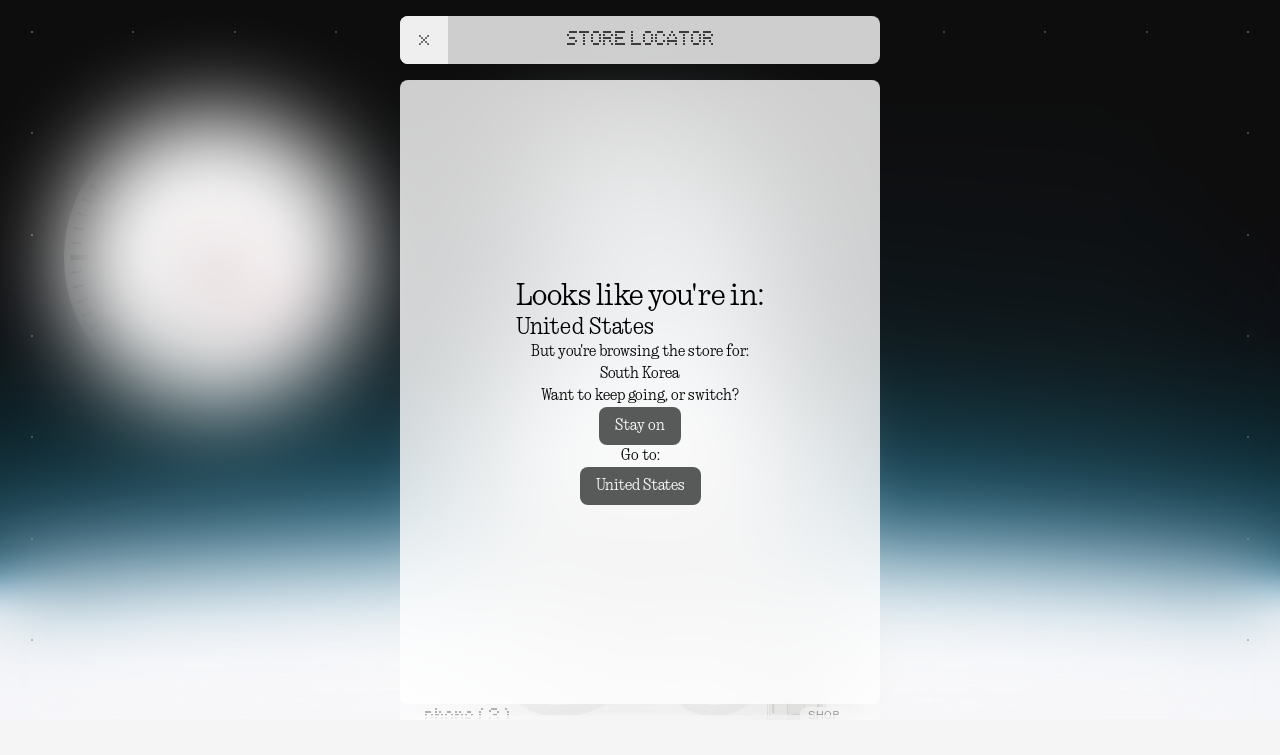

--- FILE ---
content_type: text/html
request_url: https://kr.nothing.tech/
body_size: 27033
content:
<!DOCTYPE html><html lang="ko" dir="ltr" class="overscroll-none"><head><meta charSet="utf-8"/><meta name="viewport" content="width=device-width,initial-scale=1"/><meta name="robots" content="index, follow"/><title>Nothing | KR</title><meta name="apple-mobile-web-app-title" content="Nothing"/><meta name="application-name" content="Nothing"/><meta name="keywords" content="Phones, Shop"/><meta property="og:type" content="website"/><meta property="og:url" content="https://kr.nothing.tech/"/><link rel="canonical" href="https://kr.nothing.tech/"/><link rel="alternate" hrefLang="x-default" href="https://nothing.tech/"/><link rel="alternate" hrefLang="en-ae" href="https://ae.nothing.tech/"/><link rel="alternate" hrefLang="de-at" href="https://at.nothing.tech/"/><link rel="alternate" hrefLang="en-au" href="https://au.nothing.tech/"/><link rel="alternate" hrefLang="fr-be" href="https://be.nothing.tech/"/><link rel="alternate" hrefLang="en-bg" href="https://bg.nothing.tech/"/><link rel="alternate" hrefLang="en-bh" href="https://bh.nothing.tech/"/><link rel="alternate" hrefLang="en-ca" href="https://ca-en.nothing.tech/"/><link rel="alternate" hrefLang="en-ch" href="https://ch.nothing.tech/"/><link rel="alternate" hrefLang="es-cl" href="https://cl.nothing.tech/"/><link rel="alternate" hrefLang="es-co" href="https://co.nothing.tech/"/><link rel="alternate" hrefLang="en-cy" href="https://cy.nothing.tech/"/><link rel="alternate" hrefLang="en-cz" href="https://cz.nothing.tech/"/><link rel="alternate" hrefLang="de-de" href="https://de.nothing.tech/"/><link rel="alternate" hrefLang="en-dk" href="https://dk.nothing.tech/"/><link rel="alternate" hrefLang="en-ee" href="https://ee.nothing.tech/"/><link rel="alternate" hrefLang="es-es" href="https://es.nothing.tech/"/><link rel="alternate" hrefLang="en-fi" href="https://fi.nothing.tech/"/><link rel="alternate" hrefLang="fr-fr" href="https://fr.nothing.tech/"/><link rel="alternate" hrefLang="en-gr" href="https://gr.nothing.tech/"/><link rel="alternate" hrefLang="zh-hk" href="https://hk.nothing.tech/"/><link rel="alternate" hrefLang="en-hr" href="https://hr.nothing.tech/"/><link rel="alternate" hrefLang="en-hu" href="https://hu.nothing.tech/"/><link rel="alternate" hrefLang="en-id" href="https://id.nothing.tech/"/><link rel="alternate" hrefLang="en-ie" href="https://ie.nothing.tech/"/><link rel="alternate" hrefLang="en-il" href="https://il.nothing.tech/"/><link rel="alternate" hrefLang="en-in" href="https://in.nothing.tech/"/><link rel="alternate" hrefLang="en-iq" href="https://iq.nothing.tech/"/><link rel="alternate" hrefLang="it-it" href="https://it.nothing.tech/"/><link rel="alternate" hrefLang="ja-jp" href="https://jp.nothing.tech/"/><link rel="alternate" hrefLang="ko-kr" href="https://kr.nothing.tech/"/><link rel="alternate" hrefLang="en-kw" href="https://kw.nothing.tech/"/><link rel="alternate" hrefLang="en-lk" href="https://lk.nothing.tech/"/><link rel="alternate" hrefLang="en-lt" href="https://lt.nothing.tech/"/><link rel="alternate" hrefLang="fr-lu" href="https://lu.nothing.tech/"/><link rel="alternate" hrefLang="en-lv" href="https://lv.nothing.tech/"/><link rel="alternate" hrefLang="en-mt" href="https://mt.nothing.tech/"/><link rel="alternate" hrefLang="es-mx" href="https://mx.nothing.tech/"/><link rel="alternate" hrefLang="en-my" href="https://my.nothing.tech/"/><link rel="alternate" hrefLang="en-nl" href="https://nl.nothing.tech/"/><link rel="alternate" hrefLang="en-no" href="https://no.nothing.tech/"/><link rel="alternate" hrefLang="en-np" href="https://np.nothing.tech/"/><link rel="alternate" hrefLang="en-om" href="https://om.nothing.tech/"/><link rel="alternate" hrefLang="en-ph" href="https://ph.nothing.tech/"/><link rel="alternate" hrefLang="en-pl" href="https://pl.nothing.tech/"/><link rel="alternate" hrefLang="en-pt" href="https://pt.nothing.tech/"/><link rel="alternate" hrefLang="en-qa" href="https://qa.nothing.tech/"/><link rel="alternate" hrefLang="en-ro" href="https://ro.nothing.tech/"/><link rel="alternate" hrefLang="ar-sa" href="https://sa.nothing.tech/"/><link rel="alternate" hrefLang="en-se" href="https://se.nothing.tech/"/><link rel="alternate" hrefLang="en-sg" href="https://sg.nothing.tech/"/><link rel="alternate" hrefLang="en-si" href="https://si.nothing.tech/"/><link rel="alternate" hrefLang="en-sk" href="https://sk.nothing.tech/"/><link rel="alternate" hrefLang="th-th" href="https://th.nothing.tech/"/><link rel="alternate" hrefLang="tr-tr" href="https://tr.nothing.tech/"/><link rel="alternate" hrefLang="zh-tw" href="https://tw.nothing.tech/"/><link rel="alternate" hrefLang="en-us" href="https://us.nothing.tech/"/><link rel="alternate" hrefLang="en-gb" href="https://nothing.tech/"/><meta name="description" content="Here at Nothing, we’re building a world where tech is fun again. Remember a time where every new product made you excited? We’re bringing that back."/><link rel="stylesheet" href="https://cdn.shopify.com/oxygen-v2/44274/39649/83448/2932031/assets/tailwind-DgzIJf_y.css"/><link rel="stylesheet" href="https://cdn.shopify.com/oxygen-v2/44274/39649/83448/2932031/assets/app-D6o14BgC.css"/><link rel="icon" type="image/svg+xml" href="https://cdn.shopify.com/oxygen-v2/44274/39649/83448/2932031/assets/favicon-red-Y_6swvx7.svg"/><link rel="preconnect" href="https://cdn.shopify.com"/><link rel="preconnect" href="https://shop.app"/><link rel="icon" type="image/x-icon" sizes="32x32" href="https://cdn.shopify.com/oxygen-v2/44274/39649/83448/2932031/assets/favicon-D2Xec4jO.ico"/><link rel="icon" type="image/png" sizes="32x32" href="https://cdn.shopify.com/oxygen-v2/44274/39649/83448/2932031/assets/favicon-red_32px-D2M2tjlT.png"/><link rel="icon" type="image/png" sizes="96x96" href="https://cdn.shopify.com/oxygen-v2/44274/39649/83448/2932031/assets/favicon-red_96x96-BGabpTxr.png"/><link rel="icon" type="image/png" sizes="128x128" href="https://cdn.shopify.com/oxygen-v2/44274/39649/83448/2932031/assets/favicon-red_128px-Bkp3sDzU.png"/><link rel="apple-touch-icon" sizes="180x180" href="https://cdn.shopify.com/oxygen-v2/44274/39649/83448/2932031/assets/favicon-red_128px-Bkp3sDzU.png"/><link rel="manifest" href="/manifest/webmanifest"/><script nonce="81d0e4a7de44061f403bfb43e2ca33d6">(function(w,d,s,l,i){w[l]=w[l]||[];w[l].push({'gtm.start':
            new Date().getTime(),event:'gtm.js'});var f=d.getElementsByTagName(s)[0],
            j=d.createElement(s),dl=l!='dataLayer'?'&l='+l:'';j.async=true;j.src=
            'https://www.googletagmanager.com/gtm.js?id='+i+dl;f.parentNode.insertBefore(j,f);
            })(window,document,'script','dataLayer','GTM-PX4VJSB');</script><noscript><iframe src="https://www.googletagmanager.com/ns.html?id=GTM-PX4VJSB" height="0" width="0" style="display:none;visibility:hidden"></iframe></noscript></head><body class="type-body size-full min-h-svh overflow-x-hidden scroll-smooth bg-grey-lightest antialiased"><header class="fixed left-1/2 z-50 flex w-full max-w-lg -translate-x-1/2-safe flex-col gap-0.5" style="height:80px"><div class="frost-white-intense dark:frost-grey-intense m-4 flex min-h-12 flex-col overflow-y-auto rounded-lg" style="height:48px"><nav class="grid grid-cols-[80px,auto,80px]"><button class="size-12 p-4 focus:outline-none"><svg width="16" height="16" viewBox="0 0 16 16" fill="none" xmlns="http://www.w3.org/2000/svg" class="text-grey-darker dark:text-pure-white"><path d="M4 3C4 3.55228 3.55228 4 3 4C2.44772 4 2 3.55228 2 3C2 2.44772 2.44772 2 3 2C3.55228 2 4 2.44772 4 3Z" fill="currentColor"></path><path d="M4 13C4 13.5523 3.55228 14 3 14C2.44772 14 2 13.5523 2 13C2 12.4477 2.44772 12 3 12C3.55228 12 4 12.4477 4 13Z" fill="currentColor"></path><path d="M6 3C6 3.55228 5.55228 4 5 4C4.44772 4 4 3.55228 4 3C4 2.44772 4.44772 2 5 2C5.55228 2 6 2.44772 6 3Z" fill="currentColor"></path><path d="M6 13C6 13.5523 5.55228 14 5 14C4.44772 14 4 13.5523 4 13C4 12.4477 4.44772 12 5 12C5.55228 12 6 12.4477 6 13Z" fill="currentColor"></path><path d="M8 3C8 3.55228 7.55228 4 7 4C6.44772 4 6 3.55228 6 3C6 2.44772 6.44772 2 7 2C7.55228 2 8 2.44772 8 3Z" fill="currentColor"></path><path d="M8 13C8 13.5523 7.55228 14 7 14C6.44772 14 6 13.5523 6 13C6 12.4477 6.44772 12 7 12C7.55228 12 8 12.4477 8 13Z" fill="currentColor"></path><path d="M10 3C10 3.55228 9.55228 4 9 4C8.44772 4 8 3.55228 8 3C8 2.44772 8.44772 2 9 2C9.55228 2 10 2.44772 10 3Z" fill="currentColor"></path><path d="M10 13C10 13.5523 9.55228 14 9 14C8.44772 14 8 13.5523 8 13C8 12.4477 8.44772 12 9 12C9.55228 12 10 12.4477 10 13Z" fill="currentColor"></path><path d="M12 3C12 3.55228 11.5523 4 11 4C10.4477 4 10 3.55228 10 3C10 2.44772 10.4477 2 11 2C11.5523 2 12 2.44772 12 3Z" fill="currentColor"></path><path d="M12 13C12 13.5523 11.5523 14 11 14C10.4477 14 10 13.5523 10 13C10 12.4477 10.4477 12 11 12C11.5523 12 12 12.4477 12 13Z" fill="currentColor"></path><path d="M14 3C14 3.55228 13.5523 4 13 4C12.4477 4 12 3.55228 12 3C12 2.44772 12.4477 2 13 2C13.5523 2 14 2.44772 14 3Z" fill="currentColor"></path><path d="M14 13C14 13.5523 13.5523 14 13 14C12.4477 14 12 13.5523 12 13C12 12.4477 12.4477 12 13 12C13.5523 12 14 12.4477 14 13Z" fill="currentColor"></path></svg></button><a data-discover="true" aria-current="page" class="type-logo flex items-center justify-center focus:outline-none active" href="/"><h1 class="-translate-y-px">Nothing (R)</h1></a><div class="flex justify-end"><button class="flex h-12 w-auto items-center justify-center p-4 focus:outline-none"><!--$--><svg width="16" height="16" viewBox="0 0 16 16" fill="none" xmlns="http://www.w3.org/2000/svg" class="text-grey-darker dark:text-pure-white"><path d="M7 3C7 3.55228 6.55228 4 6 4C5.44772 4 5 3.55228 5 3C5 2.44772 5.44772 2 6 2C6.55228 2 7 2.44772 7 3Z" fill="currentColor"></path><path d="M9 1C9 1.55228 8.55228 2 8 2C7.44772 2 7 1.55228 7 1C7 0.447715 7.44772 0 8 0C8.55228 0 9 0.447715 9 1Z" fill="currentColor"></path><path d="M11 3C11 3.55228 10.5523 4 10 4C9.44772 4 9 3.55228 9 3C9 2.44772 9.44772 2 10 2C10.5523 2 11 2.44772 11 3Z" fill="currentColor"></path><path d="M2 5C2 5.55228 1.55228 6 1 6C0.447715 6 0 5.55228 0 5C0 4.44772 0.447715 4 1 4C1.55228 4 2 4.44772 2 5Z" fill="currentColor"></path><path d="M4 5C4 5.55228 3.55228 6 3 6C2.44772 6 2 5.55228 2 5C2 4.44772 2.44772 4 3 4C3.55228 4 4 4.44772 4 5Z" fill="currentColor"></path><path d="M6 5C6 5.55228 5.55228 6 5 6C4.44772 6 4 5.55228 4 5C4 4.44772 4.44772 4 5 4C5.55228 4 6 4.44772 6 5Z" fill="currentColor"></path><path d="M8 5C8 5.55228 7.55228 6 7 6C6.44772 6 6 5.55228 6 5C6 4.44772 6.44772 4 7 4C7.55228 4 8 4.44772 8 5Z" fill="currentColor"></path><path d="M16 7C16 7.55228 15.5523 8 15 8C14.4477 8 14 7.55228 14 7C14 6.44772 14.4477 6 15 6C15.5523 6 16 6.44772 16 7Z" fill="currentColor"></path><path d="M2 7C2 7.55228 1.55228 8 1 8C0.447715 8 0 7.55228 0 7C0 6.44772 0.447715 6 1 6C1.55228 6 2 6.44772 2 7Z" fill="currentColor"></path><path d="M16 5C16 5.55228 15.5523 6 15 6C14.4477 6 14 5.55228 14 5C14 4.44772 14.4477 4 15 4C15.5523 4 16 4.44772 16 5Z" fill="currentColor"></path><path d="M14 5C14 5.55228 13.5523 6 13 6C12.4477 6 12 5.55228 12 5C12 4.44772 12.4477 4 13 4C13.5523 4 14 4.44772 14 5Z" fill="currentColor"></path><path d="M12 5C12 5.55228 11.5523 6 11 6C10.4477 6 10 5.55228 10 5C10 4.44772 10.4477 4 11 4C11.5523 4 12 4.44772 12 5Z" fill="currentColor"></path><path d="M10 5C10 5.55228 9.55228 6 9 6C8.44772 6 8 5.55228 8 5C8 4.44772 8.44772 4 9 4C9.55228 4 10 4.44772 10 5Z" fill="currentColor"></path><path d="M2 9C2 9.55228 1.55228 10 1 10C0.447715 10 0 9.55228 0 9C0 8.44772 0.447715 8 1 8C1.55228 8 2 8.44772 2 9Z" fill="currentColor"></path><path d="M16 9C16 9.55228 15.5523 10 15 10C14.4477 10 14 9.55228 14 9C14 8.44772 14.4477 8 15 8C15.5523 8 16 8.44772 16 9Z" fill="currentColor"></path><path d="M2 11C2 11.5523 1.55228 12 1 12C0.447715 12 0 11.5523 0 11C0 10.4477 0.447715 10 1 10C1.55228 10 2 10.4477 2 11Z" fill="currentColor"></path><path d="M16 11C16 11.5523 15.5523 12 15 12C14.4477 12 14 11.5523 14 11C14 10.4477 14.4477 10 15 10C15.5523 10 16 10.4477 16 11Z" fill="currentColor"></path><path d="M4 15C4 15.5523 3.55228 16 3 16C2.44772 16 2 15.5523 2 15C2 14.4477 2.44772 14 3 14C3.55228 14 4 14.4477 4 15Z" fill="currentColor"></path><path d="M6 15C6 15.5523 5.55228 16 5 16C4.44772 16 4 15.5523 4 15C4 14.4477 4.44772 14 5 14C5.55228 14 6 14.4477 6 15Z" fill="currentColor"></path><path d="M8 15C8 15.5523 7.55228 16 7 16C6.44772 16 6 15.5523 6 15C6 14.4477 6.44772 14 7 14C7.55228 14 8 14.4477 8 15Z" fill="currentColor"></path><path d="M10 15C10 15.5523 9.55228 16 9 16C8.44772 16 8 15.5523 8 15C8 14.4477 8.44772 14 9 14C9.55228 14 10 14.4477 10 15Z" fill="currentColor"></path><path d="M12 15C12 15.5523 11.5523 16 11 16C10.4477 16 10 15.5523 10 15C10 14.4477 10.4477 14 11 14C11.5523 14 12 14.4477 12 15Z" fill="currentColor"></path><path d="M14 15C14 15.5523 13.5523 16 13 16C12.4477 16 12 15.5523 12 15C12 14.4477 12.4477 14 13 14C13.5523 14 14 14.4477 14 15Z" fill="currentColor"></path><path d="M2 13C2 13.5523 1.55228 14 1 14C0.447715 14 0 13.5523 0 13C0 12.4477 0.447715 12 1 12C1.55228 12 2 12.4477 2 13Z" fill="currentColor"></path><path d="M16 13C16 13.5523 15.5523 14 15 14C14.4477 14 14 13.5523 14 13C14 12.4477 14.4477 12 15 12C15.5523 12 16 12.4477 16 13Z" fill="currentColor"></path></svg><!--/$--></button></div></nav></div></header><main class="flex size-full snap-start flex-col bg-grey-lightest"><div class="relative min-h-svh"><div class="min-h-svh bg-grey-lightest md:translate-y-0 md:bg-transparent"><div class="relative dark"><div class="background size-full"><img src="[data-uri]" alt="Legacy Offer" class="select-none pointer-events-none absolute inset-0 size-full rounded-none object-cover" draggable="false" style="opacity:1"/><img src="https://cdn.sanity.io/images/gtd4w1cq/production/4ef2af4fc4259cb398efe107002fca5355159f73-4096x2305.jpg?auto=format" alt="Background" class="select-none pointer-events-none absolute inset-0 size-full rounded-none object-cover" draggable="false" style="opacity:0"/></div><div class="relative mx-auto box-border min-h-svh overflow-hidden will-change-auto z-10 py-8 pb-0 pt-20"><div class="w-max px-8 will-change-transform md:w-full md:py-8" style="transition:transform 0.4s ease"><div class="widget-grid grid h-full w-max items-start justify-items-center gap-2 gap-y-4 md:gap-4 grid-cols-[repeat(var(--mobile-cols),calc((100svw-64px-16px*2)/3))] md:grid-cols-[repeat(var(--desktop-cols),calc((100svw-176px-32px*2)/12))] grid-rows-[repeat(6,calc((100svh-5rem-4rem)/6))] md:grid-rows-[repeat(6,calc((100svh-5rem-4rem)/6))] md:items-center md:gap-y-0" style="--mobile-cols:3;--desktop-cols:12;opacity:0"></div></div></div><a class="absolute bottom-0 left-1/2 z-[30] w-full max-w-lg -translate-x-1/2 p-4" draggable="false" data-discover="true" href="/products/phone-3"><div class="frost-white-intense dark:frost-grey-intense relative flex justify-between rounded-lg p-2 dark:text-pure-white" style="transform:none"><div class="type-headline flex flex-col justify-between p-4"><h2 class="type-balance">Come to Play</h2><div class="flex items-end justify-between"><h3 class="type-product-name">Phone ( 3 )</h3><button class="type-product-name type-callout frost-white-intense dark:frost-grey-intense absolute bottom-6 right-2 mr-6 rounded-lg px-2 py-1 rtl:hidden">Shop</button></div></div><div class="group size-[128px] shrink-0 overflow-hidden md:size-[148px]"><img class="size-full object-cover group-hover:object-center md:size-36" src="https://cdn.shopify.com/s/files/1/0376/5420/0459/files/0000s_0011_Phone-3-white.png?v=1753434595"/></div></div></a></div><div class="relative"><div class="background size-full"><img src="[data-uri]" alt="Legacy Offer" class="select-none pointer-events-none absolute inset-0 size-full rounded-none object-cover" draggable="false" style="opacity:1"/><img src="https://cdn.sanity.io/images/gtd4w1cq/production/78bfd6170afb779295045db92fdd42d535fbb767-4096x2305.jpg?auto=format" alt="Background" class="select-none pointer-events-none absolute inset-0 size-full rounded-none object-cover" draggable="false" style="opacity:0"/></div><div class="relative mx-auto box-border min-h-svh overflow-hidden will-change-auto z-10 py-8"><div class="w-max px-8 will-change-transform md:w-full md:py-8" style="transition:transform 0.4s ease"><div class="widget-grid grid h-full w-max items-start justify-items-center gap-2 gap-y-4 md:gap-4 grid-cols-[repeat(var(--mobile-cols),calc((100svw-64px-16px*2)/3))] md:grid-cols-[repeat(var(--desktop-cols),calc((100svw-176px-32px*2)/12))] grid-rows-[repeat(6,calc((100svh-5rem-4rem)/6))] md:grid-rows-[repeat(6,calc((100svh-5rem-4rem)/6))] md:items-center md:gap-y-0" style="--mobile-cols:3;--desktop-cols:12;opacity:0"></div></div></div><a class="absolute bottom-0 left-1/2 z-[30] w-full max-w-lg -translate-x-1/2 p-4" draggable="false" data-discover="true" href="/products/headphone-1"><div class="frost-white-intense dark:frost-grey-intense relative flex justify-between rounded-lg p-2 dark:text-pure-white" style="transform:none"><div class="type-headline flex flex-col justify-between p-4"><h2 class="type-balance">Come to Play</h2><div class="flex items-end justify-between"><h3 class="type-product-name">Headphone ( 1 )</h3><button class="type-product-name type-callout frost-white-intense dark:frost-grey-intense absolute bottom-6 right-2 mr-6 rounded-lg px-2 py-1 rtl:hidden">Shop</button></div></div><div class="group size-[128px] shrink-0 overflow-hidden md:size-[148px]"><img class="size-full object-cover group-hover:object-center md:size-36" src="https://cdn.shopify.com/s/files/1/0376/5420/0459/files/0000s_0021_Headphone1-white.png?v=1753434394"/></div></div></a></div><div class="relative dark"><div class="background size-full"><img src="[data-uri]" alt="Legacy Offer" class="select-none pointer-events-none absolute inset-0 size-full rounded-none object-cover" draggable="false" style="opacity:1"/><img src="https://cdn.sanity.io/images/gtd4w1cq/production/86f44aa53d6631c1f6544a23452eb45d3dbd8063-4096x2305.jpg?auto=format" alt="Background" class="select-none pointer-events-none absolute inset-0 size-full rounded-none object-cover" draggable="false" style="opacity:0"/></div><div class="relative mx-auto box-border min-h-svh overflow-hidden will-change-auto z-10 py-8"><div class="w-max px-8 will-change-transform md:w-full md:py-8" style="transition:transform 0.4s ease"><div class="widget-grid grid h-full w-max items-start justify-items-center gap-2 gap-y-4 md:gap-4 grid-cols-[repeat(var(--mobile-cols),calc((100svw-64px-16px*2)/3))] md:grid-cols-[repeat(var(--desktop-cols),calc((100svw-176px-32px*2)/12))] grid-rows-[repeat(6,calc((100svh-5rem-4rem)/6))] md:grid-rows-[repeat(6,calc((100svh-5rem-4rem)/6))] md:items-center md:gap-y-0" style="--mobile-cols:3;--desktop-cols:12;opacity:0"></div></div></div><a class="absolute bottom-0 left-1/2 z-[30] w-full max-w-lg -translate-x-1/2 p-4" draggable="false" data-discover="true" href="/products/ear-3"><div class="frost-white-intense dark:frost-grey-intense relative flex justify-between rounded-lg p-2 dark:text-pure-white" style="transform:none"><div class="type-headline flex flex-col justify-between p-4"><h2 class="type-balance">Cut through the noise</h2><div class="flex items-end justify-between"><h3 class="type-product-name">Ear ( 3 )</h3><button class="type-product-name type-callout frost-white-intense dark:frost-grey-intense absolute bottom-6 right-2 mr-6 rounded-lg px-2 py-1 rtl:hidden">Shop</button></div></div><div class="group size-[128px] shrink-0 overflow-hidden md:size-[148px]"><img class="size-full object-cover group-hover:object-center md:size-36" src="https://cdn.shopify.com/s/files/1/0376/5420/0459/files/Ear3-white_9c7c5465-3f29-4bb9-a438-7883444a6bad.png?v=1756911995"/></div></div></a></div><div class="relative"><div class="background size-full"><img src="[data-uri]" alt="Legacy Offer" class="select-none pointer-events-none absolute inset-0 size-full rounded-none object-cover" draggable="false" style="opacity:1"/><img src="https://cdn.sanity.io/images/gtd4w1cq/production/35de00dc6a85e58f839a3eae46fec0d4c8bbdfd3-4096x2305.jpg?auto=format" alt="Background" class="select-none pointer-events-none absolute inset-0 size-full rounded-none object-cover" draggable="false" style="opacity:0"/></div><div class="relative mx-auto box-border min-h-svh overflow-hidden will-change-auto z-10 py-8"><div class="w-max px-8 will-change-transform md:w-full md:py-8" style="transition:transform 0.4s ease"><div class="widget-grid grid h-full w-max items-start justify-items-center gap-2 gap-y-4 md:gap-4 grid-cols-[repeat(var(--mobile-cols),calc((100svw-64px-16px*2)/3))] md:grid-cols-[repeat(var(--desktop-cols),calc((100svw-176px-32px*2)/12))] grid-rows-[repeat(6,calc((100svh-5rem-4rem)/6))] md:grid-rows-[repeat(6,calc((100svh-5rem-4rem)/6))] md:items-center md:gap-y-0" style="--mobile-cols:3;--desktop-cols:12;opacity:0"></div></div></div><a class="absolute bottom-0 left-1/2 z-[30] w-full max-w-lg -translate-x-1/2 p-4" draggable="false" data-discover="true" href="/products/cmf-headphone-pro"><div class="frost-white-intense dark:frost-grey-intense relative flex justify-between rounded-lg p-2 dark:text-pure-white" style="transform:none"><div class="type-headline flex flex-col justify-between p-4"><h2 class="type-balance">Remix everything</h2><div class="flex items-end justify-between"><h3 class="type-product-name">CMF Headphone Pro</h3><button class="type-product-name type-callout frost-white-intense dark:frost-grey-intense absolute bottom-6 right-2 mr-6 rounded-lg px-2 py-1 rtl:hidden">Shop</button></div></div><div class="group size-[128px] shrink-0 overflow-hidden md:size-[148px]"><img class="size-full object-cover group-hover:object-center md:size-36" src="https://cdn.shopify.com/s/files/1/0376/5420/0459/files/CMF_Headphone1-Light-Green.png?v=1758541477"/></div></div></a></div><div class="relative"><div class="background size-full"><img src="[data-uri]" alt="Legacy Offer" class="select-none pointer-events-none absolute inset-0 size-full rounded-none object-cover" draggable="false" style="opacity:1"/><img src="https://cdn.sanity.io/images/gtd4w1cq/production/81265bdced02cefb128c32fa67ed227519932ed3-4096x2305.jpg?auto=format" alt="Background" class="select-none pointer-events-none absolute inset-0 size-full rounded-none object-cover" draggable="false" style="opacity:0"/></div><div class="relative mx-auto box-border min-h-svh overflow-hidden will-change-auto z-10 py-8"><div class="w-max px-8 will-change-transform md:w-full md:py-8" style="transition:transform 0.4s ease"><div class="widget-grid grid h-full w-max items-start justify-items-center gap-2 gap-y-4 md:gap-4 grid-cols-[repeat(var(--mobile-cols),calc((100svw-64px-16px*2)/3))] md:grid-cols-[repeat(var(--desktop-cols),calc((100svw-176px-32px*2)/12))] grid-rows-[repeat(6,calc((100svh-5rem-4rem)/6))] md:grid-rows-[repeat(6,calc((100svh-5rem-4rem)/6))] md:items-center md:gap-y-0" style="--mobile-cols:3;--desktop-cols:12;opacity:0"></div></div></div><a class="absolute bottom-0 left-1/2 z-[30] w-full max-w-lg -translate-x-1/2 p-4" draggable="false" data-discover="true" href="/products/cmf-watch-3-pro"><div class="frost-white-intense dark:frost-grey-intense relative flex justify-between rounded-lg p-2 dark:text-pure-white" style="transform:none"><div class="type-headline flex flex-col justify-between p-4"><h2 class="type-balance">Move smart</h2><div class="flex items-end justify-between"><h3 class="type-product-name">CMF Watch 3 Pro</h3><button class="type-product-name type-callout frost-white-intense dark:frost-grey-intense absolute bottom-6 right-2 mr-6 rounded-lg px-2 py-1 rtl:hidden">Shop</button></div></div><div class="group size-[128px] shrink-0 overflow-hidden md:size-[148px]"><img class="size-full object-cover group-hover:object-center md:size-36" src="https://cdn.shopify.com/s/files/1/0376/5420/0459/files/2_2f84f998-f801-48fe-9f32-60b7868d77f7.png?v=1759143191"/></div></div></a></div><div class="relative"><div class="background size-full"><img src="[data-uri]" alt="Legacy Offer" class="select-none pointer-events-none absolute inset-0 size-full rounded-none object-cover" draggable="false" style="opacity:1"/><img src="https://cdn.sanity.io/images/gtd4w1cq/production/2e27c9b97e5643f36b5f3b36621961740be27653-3000x1877.jpg?auto=format" alt="Background" class="select-none pointer-events-none absolute inset-0 size-full rounded-none object-cover" draggable="false" style="opacity:0"/></div><div class="relative mx-auto box-border min-h-svh overflow-hidden will-change-auto z-10 py-8"><div class="w-max px-8 will-change-transform md:w-full md:py-8" style="transition:transform 0.4s ease"><div class="widget-grid grid h-full w-max items-start justify-items-center gap-2 gap-y-4 md:gap-4 grid-cols-[repeat(var(--mobile-cols),calc((100svw-64px-16px*2)/3))] md:grid-cols-[repeat(var(--desktop-cols),calc((100svw-176px-32px*2)/12))] grid-rows-[repeat(6,calc((100svh-5rem-4rem)/6))] md:grid-rows-[repeat(6,calc((100svh-5rem-4rem)/6))] md:items-center md:gap-y-0" style="--mobile-cols:3;--desktop-cols:12;opacity:0"></div></div></div><a class="absolute bottom-0 left-1/2 z-[30] w-full max-w-lg -translate-x-1/2 p-4" draggable="false" data-discover="true" href="/products/phone-3a"><div class="frost-white-intense dark:frost-grey-intense relative flex justify-between rounded-lg p-2 dark:text-pure-white" style="transform:none"><div class="type-headline flex flex-col justify-between p-4"><h2 class="type-balance">Power in perspective</h2><div class="flex items-end justify-between"><h3 class="type-product-name">Phone ( 3a )</h3><button class="type-product-name type-callout frost-white-intense dark:frost-grey-intense absolute bottom-6 right-2 mr-6 rounded-lg px-2 py-1 rtl:hidden">Shop</button></div></div><div class="group size-[128px] shrink-0 overflow-hidden md:size-[148px]"><img class="size-full object-cover group-hover:object-center md:size-36" src="https://cdn.shopify.com/s/files/1/0376/5420/0459/files/0000s_0008_Phone-3a-black.png?v=1753436094"/></div></div></a></div></div></div></main><!--$--><footer class="footer flex min-h-svh snap-start flex-col items-center bg-pure-black px-8 pb-8 text-pure-white pt-36 md:pt-28"><div class="relative z-10 flex w-full flex-1 flex-col items-center justify-center gap-20"><div class="type-category flex flex-col items-center gap-6"><a data-discover="true" class="transition-opacity duration-100 hover:opacity-80" href="/collections/shop-all">Shop All</a><a data-discover="true" class="transition-opacity duration-100 hover:opacity-80" href="/collections/phones">Phones</a><a data-discover="true" class="transition-opacity duration-100 hover:opacity-80" href="/collections/audio">Audio</a><a data-discover="true" class="transition-opacity duration-100 hover:opacity-80" href="/collections/watches">Watches</a><a data-discover="true" class="transition-opacity duration-100 hover:opacity-80" href="/collections/accessories">Accessories</a><a data-discover="true" class="transition-opacity duration-100 hover:opacity-80" href="/collections/cmf">CMF</a></div><div class="flex w-full max-w-xs flex-col gap-0.5"><a href="/pages/support-centre"><button class="type-callout cursor-pointer rounded-lg transition-all duration-200 h-12 p-4 frost-white-low hover:bg-pure-white/0 flex w-full items-center justify-between" draggable="false"><span class="type-callout">Support</span><svg width="16" height="16" viewBox="0 0 16 16" fill="none" xmlns="http://www.w3.org/2000/svg"><path d="M5 4C5 3.44772 4.55228 3 4 3C3.44772 3 3 3.44772 3 4C3 4.55228 3.44772 5 4 5C4.55228 5 5 4.55228 5 4Z" fill="currentColor"></path><path d="M5 6C5 5.44772 4.55228 5 4 5C3.44772 5 3 5.44772 3 6C3 6.55228 3.44772 7 4 7C4.55228 7 5 6.55228 5 6Z" fill="currentColor"></path><path d="M7 2C7 1.44772 6.55228 1 6 1C5.44772 1 5 1.44772 5 2C5 2.55228 5.44772 3 6 3C6.55228 3 7 2.55228 7 2Z" fill="currentColor"></path><path d="M9 2C9 1.44772 8.55228 1 8 1C7.44772 1 7 1.44772 7 2C7 2.55228 7.44772 3 8 3C8.55228 3 9 2.55228 9 2Z" fill="currentColor"></path><path d="M11 2C11 1.44772 10.5523 1 10 1C9.44772 1 9 1.44772 9 2C9 2.55228 9.44772 3 10 3C10.5523 3 11 2.55228 11 2Z" fill="currentColor"></path><path d="M13 4C13 3.44772 12.5523 3 12 3C11.4477 3 11 3.44772 11 4C11 4.55228 11.4477 5 12 5C12.5523 5 13 4.55228 13 4Z" fill="currentColor"></path><path d="M13 6C13 5.44772 12.5523 5 12 5C11.4477 5 11 5.44772 11 6C11 6.55228 11.4477 7 12 7C12.5523 7 13 6.55228 13 6Z" fill="currentColor"></path><path d="M11 8C11 7.44772 10.5523 7 10 7C9.44772 7 9 7.44772 9 8C9 8.55228 9.44772 9 10 9C10.5523 9 11 8.55228 11 8Z" fill="currentColor"></path><path d="M9 10C9 9.44772 8.55228 9 8 9C7.44772 9 7 9.44772 7 10C7 10.5523 7.44772 11 8 11C8.55228 11 9 10.5523 9 10Z" fill="currentColor"></path><path d="M9 14C9 13.4477 8.55228 13 8 13C7.44772 13 7 13.4477 7 14C7 14.5523 7.44772 15 8 15C8.55228 15 9 14.5523 9 14Z" fill="currentColor"></path></svg></button></a><button class="type-callout cursor-pointer rounded-lg transition-all duration-200 h-12 p-4 frost-white-low hover:bg-pure-white/0 flex w-full items-center justify-between" draggable="false"><span class="type-callout">Newsletter</span><svg width="16" height="16" viewBox="0 0 16 16" fill="none" xmlns="http://www.w3.org/2000/svg"><g><path d="M6 4C6.55228 4 7 3.55228 7 3C7 2.44772 6.55228 2 6 2C5.44772 2 5 2.44772 5 3C5 3.55228 5.44772 4 6 4Z" fill="currentColor"></path><path d="M14 16C14.5523 16 15 15.5523 15 15C15 14.4477 14.5523 14 14 14C13.4477 14 13 14.4477 13 15C13 15.5523 13.4477 16 14 16Z" fill="currentColor"></path><path d="M14 12C14.5523 12 15 11.5523 15 11C15 10.4477 14.5523 10 14 10C13.4477 10 13 10.4477 13 11C13 11.5523 13.4477 12 14 12Z" fill="currentColor"></path><path d="M14 14C14.5523 14 15 13.5523 15 13C15 12.4477 14.5523 12 14 12C13.4477 12 13 12.4477 13 13C13 13.5523 13.4477 14 14 14Z" fill="currentColor"></path><path d="M14 8C14.5523 8 15 7.55228 15 7C15 6.44772 14.5523 6 14 6C13.4477 6 13 6.44772 13 7C13 7.55228 13.4477 8 14 8Z" fill="currentColor"></path><path d="M8 12C8.55228 12 9 11.5523 9 11C9 10.4477 8.55228 10 8 10C7.44772 10 7 10.4477 7 11C7 11.5523 7.44772 12 8 12Z" fill="currentColor"></path><path d="M6 10C6.55228 10 7 9.55228 7 9C7 8.44772 6.55228 8 6 8C5.44772 8 5 8.44772 5 9C5 9.55228 5.44772 10 6 10Z" fill="currentColor"></path><path d="M10 10C10.5523 10 11 9.55228 11 9C11 8.44772 10.5523 8 10 8C9.44772 8 9 8.44772 9 9C9 9.55228 9.44772 10 10 10Z" fill="currentColor"></path><path d="M14 10C14.5523 10 15 9.55228 15 9C15 8.44772 14.5523 8 14 8C13.4477 8 13 8.44772 13 9C13 9.55228 13.4477 10 14 10Z" fill="currentColor"></path><path d="M2 16C2.55228 16 3 15.5523 3 15C3 14.4477 2.55228 14 2 14C1.44772 14 1 14.4477 1 15C1 15.5523 1.44772 16 2 16Z" fill="currentColor"></path><path d="M2 10C2.55228 10 3 9.55228 3 9C3 8.44772 2.55228 8 2 8C1.44772 8 1 8.44772 1 9C1 9.55228 1.44772 10 2 10Z" fill="currentColor"></path><path d="M2 12C2.55228 12 3 11.5523 3 11C3 10.4477 2.55228 10 2 10C1.44772 10 1 10.4477 1 11C1 11.5523 1.44772 12 2 12Z" fill="currentColor"></path><path d="M2 14C2.55228 14 3 13.5523 3 13C3 12.4477 2.55228 12 2 12C1.44772 12 1 12.4477 1 13C1 13.5523 1.44772 14 2 14Z" fill="currentColor"></path><path d="M2 8C2.55228 8 3 7.55228 3 7C3 6.44772 2.55228 6 2 6C1.44772 6 1 6.44772 1 7C1 7.55228 1.44772 8 2 8Z" fill="currentColor"></path><path d="M4 6C4.55228 6 5 5.55228 5 5C5 4.44772 4.55228 4 4 4C3.44772 4 3 4.44772 3 5C3 5.55228 3.44772 6 4 6Z" fill="currentColor"></path><path d="M10 4C10.5523 4 11 3.55228 11 3C11 2.44772 10.5523 2 10 2C9.44772 2 9 2.44772 9 3C9 3.55228 9.44772 4 10 4Z" fill="currentColor"></path><path d="M12 6C12.5523 6 13 5.55228 13 5C13 4.44772 12.5523 4 12 4C11.4477 4 11 4.44772 11 5C11 5.55228 11.4477 6 12 6Z" fill="currentColor"></path><path d="M12 16C12.5523 16 13 15.5523 13 15C13 14.4477 12.5523 14 12 14C11.4477 14 11 14.4477 11 15C11 15.5523 11.4477 16 12 16Z" fill="currentColor"></path><path d="M10 16C10.5523 16 11 15.5523 11 15C11 14.4477 10.5523 14 10 14C9.44772 14 9 14.4477 9 15C9 15.5523 9.44772 16 10 16Z" fill="currentColor"></path><path d="M8 2C8.55228 2 9 1.55228 9 1C9 0.447715 8.55228 2.41411e-08 8 0C7.44772 -2.41411e-08 7 0.447715 7 1C7 1.55228 7.44772 2 8 2Z" fill="currentColor"></path><path d="M8 16C8.55228 16 9 15.5523 9 15C9 14.4477 8.55228 14 8 14C7.44772 14 7 14.4477 7 15C7 15.5523 7.44772 16 8 16Z" fill="currentColor"></path><path d="M6 16C6.55228 16 7 15.5523 7 15C7 14.4477 6.55228 14 6 14C5.44772 14 5 14.4477 5 15C5 15.5523 5.44772 16 6 16Z" fill="currentColor"></path><path d="M4 16C4.55228 16 5 15.5523 5 15C5 14.4477 4.55228 14 4 14C3.44772 14 3 14.4477 3 15C3 15.5523 3.44772 16 4 16Z" fill="currentColor"></path></g></svg></button><button class="type-callout cursor-pointer rounded-lg transition-all duration-200 h-12 p-4 frost-white-low hover:bg-pure-white/0 flex w-full items-center justify-between" draggable="false"><span class="type-callout">Store<!-- -->: <!-- -->South Korea</span><svg width="16" height="16" viewBox="0 0 16 16" fill="none" xmlns="http://www.w3.org/2000/svg"><path d="M13 4C13.5523 4 14 3.55228 14 3C14 2.44772 13.5523 2 13 2C12.4477 2 12 2.44772 12 3C12 3.55228 12.4477 4 13 4Z" fill="currentColor"></path><path d="M11 2C11.5523 2 12 1.55228 12 1C12 0.447715 11.5523 2.41411e-08 11 0C10.4477 -2.41411e-08 10 0.447715 10 1C10 1.55228 10.4477 2 11 2Z" fill="currentColor"></path><path d="M9 2C9.55228 2 10 1.55228 10 1C10 0.447715 9.55228 2.41411e-08 9 0C8.44772 -2.41411e-08 8 0.447715 8 1C8 1.55228 8.44772 2 9 2Z" fill="currentColor"></path><path d="M7 2C7.55228 2 8 1.55228 8 1C8 0.447715 7.55228 2.41411e-08 7 0C6.44772 -2.41411e-08 6 0.447715 6 1C6 1.55228 6.44772 2 7 2Z" fill="currentColor"></path><path d="M5 2C5.55228 2 6 1.55228 6 1C6 0.447715 5.55228 2.41411e-08 5 0C4.44772 -2.41411e-08 4 0.447715 4 1C4 1.55228 4.44772 2 5 2Z" fill="currentColor"></path><path d="M3 8C3.55228 8 4 7.55228 4 7C4 6.44772 3.55228 6 3 6C2.44772 6 2 6.44772 2 7C2 7.55228 2.44772 8 3 8Z" fill="currentColor"></path><path d="M8 16C8.55228 16 9 15.5523 9 15C9 14.4477 8.55228 14 8 14C7.44772 14 7 14.4477 7 15C7 15.5523 7.44772 16 8 16Z" fill="currentColor"></path><path d="M9 14C9.55228 14 10 13.5523 10 13C10 12.4477 9.55228 12 9 12C8.44772 12 8 12.4477 8 13C8 13.5523 8.44772 14 9 14Z" fill="currentColor"></path><path d="M11 12C11.5523 12 12 11.5523 12 11C12 10.4477 11.5523 10 11 10C10.4477 10 10 10.4477 10 11C10 11.5523 10.4477 12 11 12Z" fill="currentColor"></path><path d="M5 12C5.55228 12 6 11.5523 6 11C6 10.4477 5.55228 10 5 10C4.44772 10 4 10.4477 4 11C4 11.5523 4.44772 12 5 12Z" fill="currentColor"></path><path d="M3 10C3.55228 10 4 9.55228 4 9C4 8.44772 3.55228 8 3 8C2.44772 8 2 8.44772 2 9C2 9.55228 2.44772 10 3 10Z" fill="currentColor"></path><path d="M13 10C13.5523 10 14 9.55228 14 9C14 8.44772 13.5523 8 13 8C12.4477 8 12 8.44772 12 9C12 9.55228 12.4477 10 13 10Z" fill="currentColor"></path><path d="M7 6C7.55228 6 8 5.55228 8 5C8 4.44772 7.55228 4 7 4C6.44772 4 6 4.44772 6 5C6 5.55228 6.44772 6 7 6Z" fill="currentColor"></path><path d="M9 6C9.55228 6 10 5.55228 10 5C10 4.44772 9.55228 4 9 4C8.44772 4 8 4.44772 8 5C8 5.55228 8.44772 6 9 6Z" fill="currentColor"></path><path d="M9 8C9.55228 8 10 7.55228 10 7C10 6.44772 9.55228 6 9 6C8.44772 6 8 6.44772 8 7C8 7.55228 8.44772 8 9 8Z" fill="currentColor"></path><path d="M7 8C7.55228 8 8 7.55228 8 7C8 6.44772 7.55228 6 7 6C6.44772 6 6 6.44772 6 7C6 7.55228 6.44772 8 7 8Z" fill="currentColor"></path><path d="M7 14C7.55228 14 8 13.5523 8 13C8 12.4477 7.55228 12 7 12C6.44772 12 6 12.4477 6 13C6 13.5523 6.44772 14 7 14Z" fill="currentColor"></path><path d="M3 6C3.55228 6 4 5.55228 4 5C4 4.44772 3.55228 4 3 4C2.44772 4 2 4.44772 2 5C2 5.55228 2.44772 6 3 6Z" fill="currentColor"></path><path d="M3 4C3.55228 4 4 3.55228 4 3C4 2.44772 3.55228 2 3 2C2.44772 2 2 2.44772 2 3C2 3.55228 2.44772 4 3 4Z" fill="currentColor"></path><path d="M13 6C13.5523 6 14 5.55228 14 5C14 4.44772 13.5523 4 13 4C12.4477 4 12 4.44772 12 5C12 5.55228 12.4477 6 13 6Z" fill="currentColor"></path><path d="M13 8C13.5523 8 14 7.55228 14 7C14 6.44772 13.5523 6 13 6C12.4477 6 12 6.44772 12 7C12 7.55228 12.4477 8 13 8Z" fill="currentColor"></path></svg></button><button class="type-callout cursor-pointer rounded-lg transition-all duration-200 h-12 p-4 frost-white-low hover:bg-pure-white/0 flex w-full items-center justify-between" draggable="false"><span class="type-callout">Languages<!-- -->: <!-- -->EN</span><svg width="16" height="16" viewBox="0 0 16 16" fill="none" xmlns="http://www.w3.org/2000/svg"><path d="M9 10C9 10.5523 8.55228 11 8 11C7.44772 11 7 10.5523 7 10C7 9.44772 7.44772 9 8 9C8.55228 9 9 9.44772 9 10Z" fill="currentColor"></path><path d="M11 8C11 8.55228 10.5523 9 10 9C9.44772 9 9 8.55228 9 8C9 7.44772 9.44772 7 10 7C10.5523 7 11 7.44772 11 8Z" fill="currentColor"></path><path d="M13 6C13 6.55228 12.5523 7 12 7C11.4477 7 11 6.55228 11 6C11 5.44772 11.4477 5 12 5C12.5523 5 13 5.44772 13 6Z" fill="currentColor"></path><path d="M7 8C7 8.55228 6.55228 9 6 9C5.44772 9 5 8.55228 5 8C5 7.44772 5.44772 7 6 7C6.55228 7 7 7.44772 7 8Z" fill="currentColor"></path><path d="M5 6C5 6.55228 4.55228 7 4 7C3.44772 7 3 6.55228 3 6C3 5.44772 3.44772 5 4 5C4.55228 5 5 5.44772 5 6Z" fill="currentColor"></path></svg></button></div></div><div class="flex w-full flex-row justify-between"><nav class="footer-menu type-callout mt-16 flex items-end justify-between" role="navigation"><div class="flex flex-col flex-wrap gap-4 md:flex-row md:items-center items-start"><a href="https://playground.nothing.tech/" rel="noopener noreferrer" target="_blank" class="py-2 transition-opacity duration-100 hover:opacity-80 md:px-2 md:pb-0 pl-0 md:pl-0">Playground</a><a href="/pages/store-locator" class="py-2 transition-opacity duration-100 hover:opacity-80 md:px-2 md:pb-0">Stores</a><a href="/pages/contact-support" class="py-2 transition-opacity duration-100 hover:opacity-80 md:px-2 md:pb-0">Contact</a><a href="https://careers.nothing.tech/" rel="noopener noreferrer" target="_blank" class="py-2 transition-opacity duration-100 hover:opacity-80 md:px-2 md:pb-0">Careers</a><a href="/pages/privacy-policy" class="py-2 transition-opacity duration-100 hover:opacity-80 md:px-2 md:pb-0 pb-0">Legal</a></div></nav><nav class="footer-menu type-callout mt-16 flex items-end justify-between" role="navigation"><div class="flex flex-col flex-wrap gap-4 md:flex-row md:items-center items-end"><a href="https://nothing.community/" rel="noopener noreferrer" target="_blank" class="py-2 transition-opacity duration-100 hover:opacity-80 md:px-2 md:pb-0">Community</a><a href="https://www.instagram.com/nothing/?hl=en" rel="noopener noreferrer" target="_blank" class="py-2 transition-opacity duration-100 hover:opacity-80 md:px-2 md:pb-0">Instagram</a><a href="https://youtube.com/c/NothingTechnology" rel="noopener noreferrer" target="_blank" class="py-2 transition-opacity duration-100 hover:opacity-80 md:px-2 md:pb-0">YouTube</a><a href="https://twitter.com/nothing" rel="noopener noreferrer" target="_blank" class="py-2 transition-opacity duration-100 hover:opacity-80 md:px-2 md:pb-0">X</a><a href="https://www.tiktok.com/@nothing" rel="noopener noreferrer" target="_blank" class="py-2 transition-opacity duration-100 hover:opacity-80 md:px-2 md:pb-0 pb-0 pr-0 md:pr-0">TikTok</a></div></nav></div></footer><!--/$--><div class="pointer-events-none fixed inset-0 z-0 size-full overflow-hidden p-8 pr-[calc(2rem+var(--scrollbar-width))] mix-blend-difference"><div class="grid h-full grid-cols-4 gap-0 md:grid-cols-12" style="opacity:0"></div></div><script nonce="81d0e4a7de44061f403bfb43e2ca33d6">((o,l)=>{if(!window.history.state||!window.history.state.key){let c=Math.random().toString(32).slice(2);window.history.replaceState({key:c},"")}try{let d=JSON.parse(sessionStorage.getItem(o)||"{}")[l||window.history.state.key];typeof d=="number"&&window.scrollTo(0,d)}catch(c){console.error(c),sessionStorage.removeItem(o)}})("positions", null)</script><link rel="modulepreload" href="https://cdn.shopify.com/oxygen-v2/44274/39649/83448/2932031/assets/entry.client-tEFhENhb.js"/><link rel="modulepreload" href="https://cdn.shopify.com/oxygen-v2/44274/39649/83448/2932031/assets/components-DX30BJM_.js"/><link rel="modulepreload" href="https://cdn.shopify.com/oxygen-v2/44274/39649/83448/2932031/assets/client-xOU8U7Mr.js"/><link rel="modulepreload" href="https://cdn.shopify.com/oxygen-v2/44274/39649/83448/2932031/assets/index-DUC-CjG1.js"/><link rel="modulepreload" href="https://cdn.shopify.com/oxygen-v2/44274/39649/83448/2932031/assets/use-scroll-lock-DT0djQN1.js"/><link rel="modulepreload" href="https://cdn.shopify.com/oxygen-v2/44274/39649/83448/2932031/assets/header-context-DKZ4j_uz.js"/><link rel="modulepreload" href="https://cdn.shopify.com/oxygen-v2/44274/39649/83448/2932031/assets/utils-Dhb1A8JY.js"/><link rel="modulepreload" href="https://cdn.shopify.com/oxygen-v2/44274/39649/83448/2932031/assets/button-CmrdVKIf.js"/><link rel="modulepreload" href="https://cdn.shopify.com/oxygen-v2/44274/39649/83448/2932031/assets/text-input-Bwzm8iBp.js"/><link rel="modulepreload" href="https://cdn.shopify.com/oxygen-v2/44274/39649/83448/2932031/assets/index-oweUmK1m.js"/><link rel="modulepreload" href="https://cdn.shopify.com/oxygen-v2/44274/39649/83448/2932031/assets/widget-open-context-1Ks8V-17.js"/><link rel="modulepreload" href="https://cdn.shopify.com/oxygen-v2/44274/39649/83448/2932031/assets/index-BX-OJKnm.js"/><link rel="modulepreload" href="https://cdn.shopify.com/oxygen-v2/44274/39649/83448/2932031/assets/close-icon-BI7mMAle.js"/><link rel="modulepreload" href="https://cdn.shopify.com/oxygen-v2/44274/39649/83448/2932031/assets/proxy-wgPjyqFH.js"/><link rel="modulepreload" href="https://cdn.shopify.com/oxygen-v2/44274/39649/83448/2932031/assets/cart-menu-B2VF-x3U.js"/><link rel="modulepreload" href="https://cdn.shopify.com/oxygen-v2/44274/39649/83448/2932031/assets/chevron-down-icon-BbEH7y4E.js"/><link rel="modulepreload" href="https://cdn.shopify.com/oxygen-v2/44274/39649/83448/2932031/assets/ui-translations-context-Dl03VZLL.js"/><link rel="modulepreload" href="https://cdn.shopify.com/oxygen-v2/44274/39649/83448/2932031/assets/location-icon-CIPE5hhq.js"/><link rel="modulepreload" href="https://cdn.shopify.com/oxygen-v2/44274/39649/83448/2932031/assets/chevron-right-icon-Bw9OB1jx.js"/><link rel="modulepreload" href="https://cdn.shopify.com/oxygen-v2/44274/39649/83448/2932031/assets/index-CTnKgQI1.js"/><link rel="modulepreload" href="https://cdn.shopify.com/oxygen-v2/44274/39649/83448/2932031/assets/use-scroll-visibility-Dr4ELPrI.js"/><link rel="modulepreload" href="https://cdn.shopify.com/oxygen-v2/44274/39649/83448/2932031/assets/cart-ui-context-C4wnt2Ic.js"/><link rel="modulepreload" href="https://cdn.shopify.com/oxygen-v2/44274/39649/83448/2932031/assets/add-to-cart-button-DKGGTpkg.js"/><link rel="modulepreload" href="https://cdn.shopify.com/oxygen-v2/44274/39649/83448/2932031/assets/ProductPrice-C8DZVDUK.js"/><link rel="modulepreload" href="https://cdn.shopify.com/oxygen-v2/44274/39649/83448/2932031/assets/Image-D50Ys5jK.js"/><link rel="modulepreload" href="https://cdn.shopify.com/oxygen-v2/44274/39649/83448/2932031/assets/Money-D_igY65U.js"/><link rel="modulepreload" href="https://cdn.shopify.com/oxygen-v2/44274/39649/83448/2932031/assets/check-icon-BnzcMUOk.js"/><link rel="modulepreload" href="https://cdn.shopify.com/oxygen-v2/44274/39649/83448/2932031/assets/error-boundary-CzUNl1J5.js"/><link rel="modulepreload" href="https://cdn.shopify.com/oxygen-v2/44274/39649/83448/2932031/assets/bug-icon-CYnCO68s.js"/><link rel="modulepreload" href="https://cdn.shopify.com/oxygen-v2/44274/39649/83448/2932031/assets/use-presence-C673wjA1.js"/><link rel="modulepreload" href="https://cdn.shopify.com/oxygen-v2/44274/39649/83448/2932031/assets/index.browser-OxPLOBIU.js"/><link rel="modulepreload" href="https://cdn.shopify.com/oxygen-v2/44274/39649/83448/2932031/assets/plus-icon-CYs9-uQI.js"/><link rel="modulepreload" href="https://cdn.shopify.com/oxygen-v2/44274/39649/83448/2932031/assets/root-udpuLywf.js"/><link rel="modulepreload" href="https://cdn.shopify.com/oxygen-v2/44274/39649/83448/2932031/assets/index-CzDZH2io.js"/><link rel="modulepreload" href="https://cdn.shopify.com/oxygen-v2/44274/39649/83448/2932031/assets/widgets-Qnj0bTkf.js"/><link rel="modulepreload" href="https://cdn.shopify.com/oxygen-v2/44274/39649/83448/2932031/assets/backgroundImage-Bo68KwFt.js"/><link rel="modulepreload" href="https://cdn.shopify.com/oxygen-v2/44274/39649/83448/2932031/assets/index-DwPu6emV.js"/><link rel="modulepreload" href="https://cdn.shopify.com/oxygen-v2/44274/39649/83448/2932031/assets/rewind-icon-D4Fz2Rpg.js"/><link rel="modulepreload" href="https://cdn.shopify.com/oxygen-v2/44274/39649/83448/2932031/assets/ram-icon-Cnmb_BHX.js"/><link rel="modulepreload" href="https://cdn.shopify.com/oxygen-v2/44274/39649/83448/2932031/assets/user-icon-Dtt7vpwc.js"/><link rel="modulepreload" href="https://cdn.shopify.com/oxygen-v2/44274/39649/83448/2932031/assets/chevron-up-icon-Cxw5fzKA.js"/><link rel="modulepreload" href="https://cdn.shopify.com/oxygen-v2/44274/39649/83448/2932031/assets/youtubeEmbed-BJRO25s4.js"/><link rel="modulepreload" href="https://cdn.shopify.com/oxygen-v2/44274/39649/83448/2932031/assets/_index-CwPvQ_TK.js"/><script nonce="81d0e4a7de44061f403bfb43e2ca33d6">window.__remixContext = {"basename":"/","future":{"v3_fetcherPersist":true,"v3_relativeSplatPath":true,"v3_throwAbortReason":true,"v3_routeConfig":true,"v3_singleFetch":true,"v3_lazyRouteDiscovery":true,"unstable_optimizeDeps":false},"isSpaMode":false};window.__remixContext.stream = new ReadableStream({start(controller){window.__remixContext.streamController = controller;}}).pipeThrough(new TextEncoderStream());</script><script nonce="81d0e4a7de44061f403bfb43e2ca33d6" type="module" async="">;
import * as route0 from "https://cdn.shopify.com/oxygen-v2/44274/39649/83448/2932031/assets/root-udpuLywf.js";
import * as route1 from "https://cdn.shopify.com/oxygen-v2/44274/39649/83448/2932031/assets/_index-CwPvQ_TK.js";
window.__remixManifest = {
  "entry": {
    "module": "https://cdn.shopify.com/oxygen-v2/44274/39649/83448/2932031/assets/entry.client-tEFhENhb.js",
    "imports": [
      "https://cdn.shopify.com/oxygen-v2/44274/39649/83448/2932031/assets/components-DX30BJM_.js",
      "https://cdn.shopify.com/oxygen-v2/44274/39649/83448/2932031/assets/client-xOU8U7Mr.js"
    ],
    "css": []
  },
  "routes": {
    "root": {
      "id": "root",
      "path": "",
      "hasAction": false,
      "hasLoader": true,
      "hasClientAction": false,
      "hasClientLoader": false,
      "hasErrorBoundary": true,
      "module": "https://cdn.shopify.com/oxygen-v2/44274/39649/83448/2932031/assets/root-udpuLywf.js",
      "imports": [
        "https://cdn.shopify.com/oxygen-v2/44274/39649/83448/2932031/assets/components-DX30BJM_.js",
        "https://cdn.shopify.com/oxygen-v2/44274/39649/83448/2932031/assets/client-xOU8U7Mr.js",
        "https://cdn.shopify.com/oxygen-v2/44274/39649/83448/2932031/assets/index-DUC-CjG1.js",
        "https://cdn.shopify.com/oxygen-v2/44274/39649/83448/2932031/assets/use-scroll-lock-DT0djQN1.js",
        "https://cdn.shopify.com/oxygen-v2/44274/39649/83448/2932031/assets/header-context-DKZ4j_uz.js",
        "https://cdn.shopify.com/oxygen-v2/44274/39649/83448/2932031/assets/utils-Dhb1A8JY.js",
        "https://cdn.shopify.com/oxygen-v2/44274/39649/83448/2932031/assets/button-CmrdVKIf.js",
        "https://cdn.shopify.com/oxygen-v2/44274/39649/83448/2932031/assets/text-input-Bwzm8iBp.js",
        "https://cdn.shopify.com/oxygen-v2/44274/39649/83448/2932031/assets/index-oweUmK1m.js",
        "https://cdn.shopify.com/oxygen-v2/44274/39649/83448/2932031/assets/widget-open-context-1Ks8V-17.js",
        "https://cdn.shopify.com/oxygen-v2/44274/39649/83448/2932031/assets/index-BX-OJKnm.js",
        "https://cdn.shopify.com/oxygen-v2/44274/39649/83448/2932031/assets/close-icon-BI7mMAle.js",
        "https://cdn.shopify.com/oxygen-v2/44274/39649/83448/2932031/assets/proxy-wgPjyqFH.js",
        "https://cdn.shopify.com/oxygen-v2/44274/39649/83448/2932031/assets/cart-menu-B2VF-x3U.js",
        "https://cdn.shopify.com/oxygen-v2/44274/39649/83448/2932031/assets/chevron-down-icon-BbEH7y4E.js",
        "https://cdn.shopify.com/oxygen-v2/44274/39649/83448/2932031/assets/ui-translations-context-Dl03VZLL.js",
        "https://cdn.shopify.com/oxygen-v2/44274/39649/83448/2932031/assets/location-icon-CIPE5hhq.js",
        "https://cdn.shopify.com/oxygen-v2/44274/39649/83448/2932031/assets/chevron-right-icon-Bw9OB1jx.js",
        "https://cdn.shopify.com/oxygen-v2/44274/39649/83448/2932031/assets/index-CTnKgQI1.js",
        "https://cdn.shopify.com/oxygen-v2/44274/39649/83448/2932031/assets/use-scroll-visibility-Dr4ELPrI.js",
        "https://cdn.shopify.com/oxygen-v2/44274/39649/83448/2932031/assets/cart-ui-context-C4wnt2Ic.js",
        "https://cdn.shopify.com/oxygen-v2/44274/39649/83448/2932031/assets/add-to-cart-button-DKGGTpkg.js",
        "https://cdn.shopify.com/oxygen-v2/44274/39649/83448/2932031/assets/ProductPrice-C8DZVDUK.js",
        "https://cdn.shopify.com/oxygen-v2/44274/39649/83448/2932031/assets/Image-D50Ys5jK.js",
        "https://cdn.shopify.com/oxygen-v2/44274/39649/83448/2932031/assets/Money-D_igY65U.js",
        "https://cdn.shopify.com/oxygen-v2/44274/39649/83448/2932031/assets/check-icon-BnzcMUOk.js",
        "https://cdn.shopify.com/oxygen-v2/44274/39649/83448/2932031/assets/error-boundary-CzUNl1J5.js",
        "https://cdn.shopify.com/oxygen-v2/44274/39649/83448/2932031/assets/bug-icon-CYnCO68s.js",
        "https://cdn.shopify.com/oxygen-v2/44274/39649/83448/2932031/assets/use-presence-C673wjA1.js",
        "https://cdn.shopify.com/oxygen-v2/44274/39649/83448/2932031/assets/index.browser-OxPLOBIU.js",
        "https://cdn.shopify.com/oxygen-v2/44274/39649/83448/2932031/assets/plus-icon-CYs9-uQI.js"
      ],
      "css": []
    },
    "routes/_index": {
      "id": "routes/_index",
      "parentId": "root",
      "index": true,
      "hasAction": false,
      "hasLoader": true,
      "hasClientAction": false,
      "hasClientLoader": false,
      "hasErrorBoundary": false,
      "module": "https://cdn.shopify.com/oxygen-v2/44274/39649/83448/2932031/assets/_index-CwPvQ_TK.js",
      "imports": [
        "https://cdn.shopify.com/oxygen-v2/44274/39649/83448/2932031/assets/components-DX30BJM_.js",
        "https://cdn.shopify.com/oxygen-v2/44274/39649/83448/2932031/assets/utils-Dhb1A8JY.js",
        "https://cdn.shopify.com/oxygen-v2/44274/39649/83448/2932031/assets/proxy-wgPjyqFH.js",
        "https://cdn.shopify.com/oxygen-v2/44274/39649/83448/2932031/assets/index-oweUmK1m.js",
        "https://cdn.shopify.com/oxygen-v2/44274/39649/83448/2932031/assets/index-CzDZH2io.js",
        "https://cdn.shopify.com/oxygen-v2/44274/39649/83448/2932031/assets/header-context-DKZ4j_uz.js",
        "https://cdn.shopify.com/oxygen-v2/44274/39649/83448/2932031/assets/use-scroll-lock-DT0djQN1.js",
        "https://cdn.shopify.com/oxygen-v2/44274/39649/83448/2932031/assets/text-input-Bwzm8iBp.js",
        "https://cdn.shopify.com/oxygen-v2/44274/39649/83448/2932031/assets/ui-translations-context-Dl03VZLL.js",
        "https://cdn.shopify.com/oxygen-v2/44274/39649/83448/2932031/assets/widget-open-context-1Ks8V-17.js",
        "https://cdn.shopify.com/oxygen-v2/44274/39649/83448/2932031/assets/index-BX-OJKnm.js",
        "https://cdn.shopify.com/oxygen-v2/44274/39649/83448/2932031/assets/close-icon-BI7mMAle.js",
        "https://cdn.shopify.com/oxygen-v2/44274/39649/83448/2932031/assets/index-CTnKgQI1.js",
        "https://cdn.shopify.com/oxygen-v2/44274/39649/83448/2932031/assets/widgets-Qnj0bTkf.js",
        "https://cdn.shopify.com/oxygen-v2/44274/39649/83448/2932031/assets/backgroundImage-Bo68KwFt.js",
        "https://cdn.shopify.com/oxygen-v2/44274/39649/83448/2932031/assets/use-presence-C673wjA1.js",
        "https://cdn.shopify.com/oxygen-v2/44274/39649/83448/2932031/assets/index-DUC-CjG1.js",
        "https://cdn.shopify.com/oxygen-v2/44274/39649/83448/2932031/assets/check-icon-BnzcMUOk.js",
        "https://cdn.shopify.com/oxygen-v2/44274/39649/83448/2932031/assets/button-CmrdVKIf.js",
        "https://cdn.shopify.com/oxygen-v2/44274/39649/83448/2932031/assets/index-DwPu6emV.js",
        "https://cdn.shopify.com/oxygen-v2/44274/39649/83448/2932031/assets/location-icon-CIPE5hhq.js",
        "https://cdn.shopify.com/oxygen-v2/44274/39649/83448/2932031/assets/rewind-icon-D4Fz2Rpg.js",
        "https://cdn.shopify.com/oxygen-v2/44274/39649/83448/2932031/assets/chevron-right-icon-Bw9OB1jx.js",
        "https://cdn.shopify.com/oxygen-v2/44274/39649/83448/2932031/assets/ram-icon-Cnmb_BHX.js",
        "https://cdn.shopify.com/oxygen-v2/44274/39649/83448/2932031/assets/bug-icon-CYnCO68s.js",
        "https://cdn.shopify.com/oxygen-v2/44274/39649/83448/2932031/assets/user-icon-Dtt7vpwc.js",
        "https://cdn.shopify.com/oxygen-v2/44274/39649/83448/2932031/assets/chevron-down-icon-BbEH7y4E.js",
        "https://cdn.shopify.com/oxygen-v2/44274/39649/83448/2932031/assets/chevron-up-icon-Cxw5fzKA.js",
        "https://cdn.shopify.com/oxygen-v2/44274/39649/83448/2932031/assets/plus-icon-CYs9-uQI.js",
        "https://cdn.shopify.com/oxygen-v2/44274/39649/83448/2932031/assets/ProductPrice-C8DZVDUK.js",
        "https://cdn.shopify.com/oxygen-v2/44274/39649/83448/2932031/assets/Money-D_igY65U.js",
        "https://cdn.shopify.com/oxygen-v2/44274/39649/83448/2932031/assets/youtubeEmbed-BJRO25s4.js"
      ],
      "css": []
    }
  },
  "url": "https://cdn.shopify.com/oxygen-v2/44274/39649/83448/2932031/assets/manifest-f5897b2c.js",
  "version": "f5897b2c"
};
window.__remixRouteModules = {"root":route0,"routes/_index":route1};

import("https://cdn.shopify.com/oxygen-v2/44274/39649/83448/2932031/assets/entry.client-tEFhENhb.js");</script></body></html><!--$--><script nonce="81d0e4a7de44061f403bfb43e2ca33d6">window.__remixContext.streamController.enqueue("[{\"_1\":2,\"_1420\":-5,\"_1421\":-5},\"loaderData\",{\"_3\":4,\"_1208\":1209},\"root\",{\"_5\":6,\"_7\":8,\"_9\":10,\"_93\":94,\"_98\":99,\"_100\":101,\"_157\":158,\"_602\":603,\"_604\":605,\"_653\":654,\"_676\":677,\"_686\":687,\"_651\":652,\"_11\":1181,\"_1182\":1183,\"_1190\":1191,\"_1192\":1193,\"_1197\":1198,\"_1203\":-7,\"_1204\":616,\"_1205\":-5,\"_1206\":1207},\"cart\",[\"P\",6],\"allProducts\",[\"P\",8],\"header\",{\"_11\":12,\"_26\":27},\"shop\",{\"_13\":14,\"_15\":16,\"_17\":18,\"_19\":20,\"_23\":24},\"id\",\"gid://shopify/Shop/58052149415\",\"name\",\"Nothing Korea\",\"description\",\"Nothing은 기술에 재미를 더합니다. 2020년 런던을 기반으로 설립된 Nothing은 새로운 혁신의 시대를 찾는 사용자를 위한 제품의 열린 생태계를 구축하고 있습니다.\",\"primaryDomain\",{\"_21\":22},\"url\",\"https://nothing-kr.myshopify.com\",\"brand\",{\"_25\":-5},\"logo\",\"menu\",{\"_13\":28,\"_29\":30},\"gid://shopify/Menu/187361951911\",\"items\",[31,77],{\"_13\":32,\"_33\":34,\"_35\":36,\"_37\":38,\"_39\":40,\"_21\":41,\"_29\":42},\"gid://shopify/MenuItem/431515074727\",\"resourceId\",\"gid://shopify/Page/83452002471\",\"tags\",[],\"title\",\"소개\",\"type\",\"PAGE\",\"https://nothing-kr.myshopify.com/pages/about\",[43,47,53,60,65,71],{\"_13\":44,\"_33\":34,\"_35\":45,\"_37\":46,\"_39\":40,\"_21\":41},\"gid://shopify/MenuItem/443377549479\",[],\"회사소개\",{\"_13\":48,\"_33\":-5,\"_35\":49,\"_37\":50,\"_39\":51,\"_21\":52},\"gid://shopify/MenuItem/443377582247\",[],\"커뮤니티\",\"HTTP\",\"https://nothing.community\",{\"_13\":54,\"_33\":55,\"_35\":56,\"_37\":57,\"_39\":58,\"_21\":59},\"gid://shopify/MenuItem/443377615015\",\"gid://shopify/Blog/80419782823\",[],\"뉴스룸\",\"BLOG\",\"https://nothing-kr.myshopify.com/blogs/news\",{\"_13\":61,\"_33\":-5,\"_35\":62,\"_37\":63,\"_39\":51,\"_21\":64},\"gid://shopify/MenuItem/443377811623\",[],\"채용\",\"https://careers.nothing.tech/\",{\"_13\":66,\"_33\":67,\"_35\":68,\"_37\":69,\"_39\":40,\"_21\":70},\"gid://shopify/MenuItem/443377844391\",\"gid://shopify/Page/83451936935\",[],\"문의\",\"https://nothing-kr.myshopify.com/pages/business-enquiry\",{\"_13\":72,\"_33\":73,\"_35\":74,\"_37\":75,\"_39\":40,\"_21\":76},\"gid://shopify/MenuItem/443377877159\",\"gid://shopify/Page/83451084967\",[],\"개인정보 보호정책\",\"https://nothing-kr.myshopify.com/pages/privacy-policy\",{\"_13\":78,\"_33\":79,\"_35\":80,\"_37\":81,\"_39\":40,\"_21\":82,\"_29\":83},\"gid://shopify/MenuItem/432432513191\",\"gid://shopify/Page/83451838631\",[],\"지원팀에 문의\",\"https://nothing-kr.myshopify.com/pages/contact-support\",[84,90],{\"_13\":85,\"_33\":86,\"_35\":87,\"_37\":88,\"_39\":40,\"_21\":89},\"gid://shopify/MenuItem/443378139303\",\"gid://shopify/Page/83451871399\",[],\"FAQ\",\"https://nothing-kr.myshopify.com/pages/faq\",{\"_13\":91,\"_33\":67,\"_35\":92,\"_37\":81,\"_39\":40,\"_21\":70},\"gid://shopify/MenuItem/443378172071\",[],\"headerLinks\",{\"_11\":95,\"_26\":-5},{\"_13\":14,\"_15\":16,\"_17\":18,\"_19\":96,\"_23\":97},{\"_21\":22},{\"_25\":-5},\"headerProducts\",{},\"navs\",{\"_9\":102,\"_129\":130},{\"_103\":104,\"_128\":-5},\"list\",[105,112,117,124],{\"_106\":107,\"_108\":109,\"_37\":110,\"_39\":111},\"href\",\"/account\",\"key\",\"9b9403ebf745\",\"Account\",\"relativePath\",{\"_106\":113,\"_108\":114,\"_37\":115,\"_39\":116},\"pages/support-centre\",\"36dfcc362e4e\",\"Support\",\"page\",{\"_106\":118,\"_108\":119,\"_120\":121,\"_37\":122,\"_39\":123},\"https://nothing.community/\",\"a9cc6bf5eb63\",\"newTab\",true,\"Community\",\"linkExternal\",{\"_106\":125,\"_108\":126,\"_120\":121,\"_37\":127,\"_39\":123},\"https://playground.nothing.tech/\",\"f320827bd0b6\",\"Playground\",\"strings\",\"main\",{\"_103\":131,\"_128\":-5},[132,137,141,145,149,153],{\"_106\":133,\"_108\":134,\"_37\":135,\"_39\":136},\"shop-all\",\"cd59d43ac619\",\"Shop All\",\"collection\",{\"_106\":138,\"_108\":139,\"_37\":140,\"_39\":136},\"phones\",\"1d84c7803fc0\",\"Phones\",{\"_106\":142,\"_108\":143,\"_37\":144,\"_39\":136},\"audio\",\"972d6402ac10\",\"Audio\",{\"_106\":146,\"_108\":147,\"_37\":148,\"_39\":136},\"watches\",\"3037a189d291\",\"Watches\",{\"_106\":150,\"_108\":151,\"_37\":152,\"_39\":136},\"accessories\",\"d8033630b74d\",\"Accessories\",{\"_106\":154,\"_108\":155,\"_37\":156,\"_39\":136},\"cmf\",\"a0077c54881b\",\"CMF\",\"uiTranslations\",[159,181,192,203,214,225,236,247,258,269,280,289,301,312,323,334,345,356,367,376,387,398,409,418,429,453,464,474,485,494,503,514,525,558,569,580,591],{\"_108\":160,\"_161\":162},\"ITEM_ADDED\",\"value\",[163],{\"_164\":165,\"_166\":167,\"_168\":169,\"_177\":178,\"_179\":180},\"_key\",\"d7a4f4d78f17\",\"_type\",\"block\",\"children\",[170],{\"_164\":171,\"_166\":172,\"_173\":174,\"_175\":176},\"b74bf7f05b1e\",\"span\",\"marks\",[],\"text\",\"Item added\",\"markDefs\",[],\"style\",\"normal\",{\"_108\":182,\"_161\":183},\"VIEW_BAG\",[184],{\"_164\":185,\"_166\":167,\"_168\":186,\"_177\":191,\"_179\":180},\"f2e8d615c7cb\",[187],{\"_164\":188,\"_166\":172,\"_173\":189,\"_175\":190},\"7d2ed95ac617\",[],\"View bag\",[],{\"_108\":193,\"_161\":194},\"CHECKOUT\",[195],{\"_164\":196,\"_166\":167,\"_168\":197,\"_177\":202,\"_179\":180},\"3dab9b54fbdc\",[198],{\"_164\":199,\"_166\":172,\"_173\":200,\"_175\":201},\"af1934fb6eac\",[],\"Checkout\",[],{\"_108\":204,\"_161\":205},\"UPDATING\",[206],{\"_164\":207,\"_166\":167,\"_168\":208,\"_177\":213,\"_179\":180},\"2cedbddb2858\",[209],{\"_164\":210,\"_166\":172,\"_173\":211,\"_175\":212},\"ea1b768c354f\",[],\"Updating\",[],{\"_108\":215,\"_161\":216},\"YOU_MIGHT_LIKE\",[217],{\"_164\":218,\"_166\":167,\"_168\":219,\"_177\":224,\"_179\":180},\"dee2a0b95c71\",[220],{\"_164\":221,\"_166\":172,\"_173\":222,\"_175\":223},\"71401b44cb0b\",[],\"You might like\",[],{\"_108\":226,\"_161\":227},\"EMAIL_ADDRESS\",[228],{\"_164\":229,\"_166\":167,\"_168\":230,\"_177\":235,\"_179\":180},\"b62e182ab4c4\",[231],{\"_164\":232,\"_166\":172,\"_173\":233,\"_175\":234},\"bcd8a56bde2e\",[],\"Email Address\",[],{\"_108\":237,\"_161\":238},\"ACCEPT_ALL\",[239],{\"_164\":240,\"_166\":167,\"_168\":241,\"_177\":246,\"_179\":180},\"63ff36bcb37c\",[242],{\"_164\":243,\"_166\":172,\"_173\":244,\"_175\":245},\"7ae71a47746c\",[],\"Accept All\",[],{\"_108\":248,\"_161\":249},\"THANK_SUBSCRIBE\",[250],{\"_164\":251,\"_166\":167,\"_168\":252,\"_177\":257,\"_179\":180},\"c36cd80d4d4e\",[253],{\"_164\":254,\"_166\":172,\"_173\":255,\"_175\":256},\"35979eabad36\",[],\"Thank you for Subscribing!\",[],{\"_108\":259,\"_161\":260},\"ERROR_SUBSCRIBE\",[261],{\"_164\":262,\"_166\":167,\"_168\":263,\"_177\":268,\"_179\":180},\"3821c666ffe1\",[264],{\"_164\":265,\"_166\":172,\"_173\":266,\"_175\":267},\"f404a6a5e9d5\",[],\"There was an error. You have not been subscribed.\",[],{\"_108\":270,\"_161\":271},\"SIGN_UP_GENERAL_TS_AND_CS\",[272],{\"_164\":273,\"_166\":167,\"_168\":274,\"_177\":279,\"_179\":180},\"c496a787bcf6\",[275],{\"_164\":276,\"_166\":172,\"_173\":277,\"_175\":278},\"270378c4d70f\",[],\"Sign up for email updates and get early news about future products, drops, and exclusive offers from Nothing.\",[],{\"_108\":281,\"_161\":282},\"EMAIL_INVALID\",[283],{\"_164\":284,\"_166\":167,\"_168\":285,\"_179\":180},\"f1533dad45a8\",[286],{\"_164\":287,\"_166\":172,\"_175\":288},\"a9bd37e95aeb\",\"Invalid email\",{\"_108\":290,\"_161\":291},\"GEOIP_HEADING_USER_LOCATION\",[292],{\"_164\":293,\"_166\":167,\"_168\":294,\"_177\":299,\"_179\":300},\"e417fb1c350a\",[295],{\"_164\":296,\"_166\":172,\"_173\":297,\"_175\":298},\"583348814461\",[],\"Looks like you're in:\",[],\"h3\",{\"_108\":302,\"_161\":303},\"GEOIP_HEADING_STORE\",[304],{\"_164\":305,\"_166\":167,\"_168\":306,\"_177\":311,\"_179\":180},\"2bd8bf061cab\",[307],{\"_164\":308,\"_166\":172,\"_173\":309,\"_175\":310},\"00a56fcc0056\",[],\"But you're browsing the store for:\",[],{\"_108\":313,\"_161\":314},\"GEOIP_CONTINUE\",[315],{\"_164\":316,\"_166\":167,\"_168\":317,\"_177\":322,\"_179\":180},\"7bee36e7f313\",[318],{\"_164\":319,\"_166\":172,\"_173\":320,\"_175\":321},\"6fe916463ca0\",[],\"Want to keep going, or switch?\",[],{\"_108\":324,\"_161\":325},\"CONTINUE\",[326],{\"_164\":327,\"_166\":167,\"_168\":328,\"_177\":333,\"_179\":180},\"6a7393a3eeea\",[329],{\"_164\":330,\"_166\":172,\"_173\":331,\"_175\":332},\"8b126ea2b71b\",[],\"Stay on\",[],{\"_108\":335,\"_161\":336},\"GEOIP_GO_TO_STORE\",[337],{\"_164\":338,\"_166\":167,\"_168\":339,\"_177\":344,\"_179\":180},\"166a4969ddb5\",[340],{\"_164\":341,\"_166\":172,\"_173\":342,\"_175\":343},\"a4faa1be5775\",[],\"Go to:\",[],{\"_108\":346,\"_161\":347},\"GEOIP_TITLE\",[348],{\"_164\":349,\"_166\":167,\"_168\":350,\"_177\":355,\"_179\":180},\"5fa302c8de1b\",[351],{\"_164\":352,\"_166\":172,\"_173\":353,\"_175\":354},\"22e8d05040c5\",[],\"STORE LOCATOR\",[],{\"_108\":357,\"_161\":358},\"PRODUCT_404\",[359],{\"_164\":360,\"_166\":167,\"_168\":361,\"_177\":366,\"_179\":180},\"5b1bcf18d53f\",[362],{\"_164\":363,\"_166\":172,\"_173\":364,\"_175\":365},\"1dd39f95b6ae\",[],\"Sorry this product either does not exist or is unavailable in your country. Please fix the URL or check another store.\",[],{\"_108\":368,\"_161\":369},\"COLLECTION_404\",[370],{\"_164\":360,\"_166\":167,\"_168\":371,\"_177\":375,\"_179\":180},[372],{\"_164\":363,\"_166\":172,\"_173\":373,\"_175\":374},[],\"Sorry this collection does not exist. Please fix the URL or check another store.\",[],{\"_108\":377,\"_161\":378},\"BACK_TO_HOME\",[379],{\"_164\":380,\"_166\":167,\"_168\":381,\"_177\":386,\"_179\":180},\"f0b53f835b3a\",[382],{\"_164\":383,\"_166\":172,\"_173\":384,\"_175\":385},\"d11bc0b2d537\",[],\"Back to home\",[],{\"_108\":388,\"_161\":389},\"CONTINUE_SHOPPING\",[390],{\"_164\":391,\"_166\":167,\"_168\":392,\"_177\":397,\"_179\":180},\"88ebdc93d6da\",[393],{\"_164\":394,\"_166\":172,\"_173\":395,\"_175\":396},\"a841e0a16a88\",[],\"Continue Shopping\",[],{\"_108\":399,\"_161\":400},\"PRODUCT_NOT_FOUND\",[401],{\"_164\":402,\"_166\":167,\"_168\":403,\"_177\":408,\"_179\":180},\"0d62ccfe0ef4\",[404],{\"_164\":405,\"_166\":172,\"_173\":406,\"_175\":407},\"e82c9386a020\",[],\"Product Not Found\",[],{\"_108\":410,\"_161\":411},\"COLLECTION_NOT_FOUND\",[412],{\"_164\":402,\"_166\":167,\"_168\":413,\"_177\":417,\"_179\":180},[414],{\"_164\":405,\"_166\":172,\"_173\":415,\"_175\":416},[],\"Collection Not Found\",[],{\"_108\":419,\"_161\":420},\"PAGE_NOT_FOUND\",[421],{\"_164\":422,\"_166\":167,\"_168\":423,\"_177\":428,\"_179\":180},\"9dc11a0043bb\",[424],{\"_164\":425,\"_166\":172,\"_173\":426,\"_175\":427},\"a6cf4190b93d\",[],\"Page Not Found\",[],{\"_108\":430,\"_161\":431},\"EXPLORE_OFFERS\",[432],{\"_164\":433,\"_166\":167,\"_168\":434,\"_177\":444,\"_179\":180},\"a173c13ddd06\",[435,439],{\"_164\":436,\"_166\":172,\"_173\":437,\"_175\":438},\"e942b8fe4345\",[],\"Explore Offers \",{\"_164\":440,\"_166\":172,\"_173\":441,\"_175\":443},\"43aa9792aa3e\",[442],\"e2b751c3db5a\",\"Learn More\",[445],{\"_164\":442,\"_166\":446,\"_447\":448,\"_39\":452},\"linkInternal\",\"reference\",{\"_449\":450,\"_166\":447,\"_451\":121},\"_ref\",\"d9f3be82-eb19-4fb3-b34b-78131a2692c4\",\"_weak\",\"content\",{\"_108\":454,\"_161\":455},\"OFFERS\",[456],{\"_164\":457,\"_166\":167,\"_168\":458,\"_177\":463,\"_179\":180},\"c3747236ef60\",[459],{\"_164\":460,\"_166\":172,\"_173\":461,\"_175\":462},\"6355d978b3a5\",[],\"Offers\",[],{\"_108\":465,\"_161\":466},\"LEARN_MORE\",[467],{\"_164\":468,\"_166\":167,\"_168\":469,\"_177\":473,\"_179\":180},\"58929cfba200\",[470],{\"_164\":471,\"_166\":172,\"_173\":472,\"_175\":443},\"01ffe8ab3fff\",[],[],{\"_108\":475,\"_161\":476},\"FROM\",[477],{\"_164\":478,\"_166\":167,\"_168\":479,\"_177\":484,\"_179\":180},\"ef913bded112\",[480],{\"_164\":481,\"_166\":172,\"_173\":482,\"_175\":483},\"1811b9cc3ecb\",[],\"From\",[],{\"_108\":486,\"_161\":487},\"EMAIL_ERROR_UNDELIVERABLE\",[488],{\"_164\":489,\"_166\":167,\"_168\":490,\"_179\":180},\"679b597c31d5\",[491],{\"_164\":492,\"_166\":172,\"_175\":493},\"4bb04736a66d\",\"Please enter a valid email\",{\"_108\":495,\"_161\":496},\"EMAIL_ERROR_ROLE\",[497],{\"_164\":498,\"_166\":167,\"_168\":499,\"_179\":180},\"e2c211bd829d\",[500],{\"_164\":501,\"_166\":172,\"_175\":502},\"ca89d31886ad\",\"Please enter an individual's email\",{\"_108\":504,\"_161\":505},\"PAGE_NOT_FOUND_DESCRIPTION\",[506],{\"_164\":507,\"_166\":167,\"_168\":508,\"_177\":513,\"_179\":180},\"5007e0bc1214\",[509],{\"_164\":510,\"_166\":172,\"_173\":511,\"_175\":512},\"9736c9d4327c\",[],\"This page may have been removed or you typed in the wrong URL.\",[],{\"_108\":515,\"_161\":516},\"CONTINUE_LITERAL\",[517],{\"_164\":518,\"_166\":167,\"_168\":519,\"_177\":524,\"_179\":180},\"70292d5fb71e\",[520],{\"_164\":521,\"_166\":172,\"_173\":522,\"_175\":523},\"05270bd72178\",[],\"Continue\",[],{\"_108\":526,\"_161\":527},\"NEWSLETTER_TS_AND_CS\",[528],{\"_164\":529,\"_166\":167,\"_168\":530,\"_177\":553,\"_179\":180},\"35fd0b378d36\",[531,535,540,544,549],{\"_164\":532,\"_166\":172,\"_173\":533,\"_175\":534},\"e7ce114dd800\",[],\"By providing your email, you agree to our \",{\"_164\":536,\"_166\":172,\"_173\":537,\"_175\":539},\"62caf93da370\",[538],\"b1442578e252\",\"Privacy Policy\",{\"_164\":541,\"_166\":172,\"_173\":542,\"_175\":543},\"7bd57316f5f2\",[],\" and \",{\"_164\":545,\"_166\":172,\"_173\":546,\"_175\":548},\"32242920ef68\",[547],\"a886a1a59f0b\",\"Terms\",{\"_164\":550,\"_166\":172,\"_173\":551,\"_175\":552},\"9f848d8ab47d\",[],\".\",[554,556],{\"_164\":547,\"_166\":123,\"_120\":121,\"_21\":555},\"https://nothing.tech/pages/terms-of-sales\",{\"_164\":538,\"_166\":123,\"_120\":121,\"_21\":557},\"https://nothing.tech/pages/privacy-policy\",{\"_108\":559,\"_161\":560},\"FREE_GIFT_LABEL\",[561],{\"_164\":562,\"_166\":167,\"_168\":563,\"_177\":568,\"_179\":180},\"002075a001ce\",[564],{\"_164\":565,\"_166\":172,\"_173\":566,\"_175\":567},\"d691585f8702\",[],\"Free gift\",[],{\"_108\":570,\"_161\":571},\"SELECT_FREE_GIFT\",[572],{\"_164\":573,\"_166\":167,\"_168\":574,\"_177\":579,\"_179\":180},\"580f4e31be5f\",[575],{\"_164\":576,\"_166\":172,\"_173\":577,\"_175\":578},\"a4694c643a0d\",[],\"Add free gift\",[],{\"_108\":581,\"_161\":582},\"UNAVAILABLE_ATB\",[583],{\"_164\":584,\"_166\":167,\"_168\":585,\"_177\":590,\"_179\":180},\"edd3bd9c07bd\",[586],{\"_164\":587,\"_166\":172,\"_173\":588,\"_175\":589},\"4845a11dd69b\",[],\"Sold out\",[],{\"_108\":592,\"_161\":593},\"COMMUNITY_EDITION_CURSOR\",[594],{\"_164\":595,\"_166\":167,\"_168\":596,\"_177\":601,\"_179\":180},\"a3b36ef2a156\",[597],{\"_164\":598,\"_166\":172,\"_173\":599,\"_175\":600},\"d39ae27f2380\",[],\"Me\",[],\"offers\",[],\"region\",{\"_606\":607,\"_648\":649,\"_650\":616,\"_651\":652},\"country\",{\"_608\":609,\"_642\":616,\"_643\":644,\"_15\":645,\"_646\":647},\"atbs\",[610,621,625,628,632,634,637,639],{\"_611\":612,\"_613\":614,\"_615\":616,\"_617\":618,\"_619\":-5,\"_21\":620},\"atbOverride\",\"alternatePurchaseLink\",\"handle\",\"headphone-1\",\"hidePrice\",false,\"storeName\",\"Naver\",\"unavailableForPurchaseMessage\",\"https://brand.naver.com/nothing_tech/products/12071230594\",{\"_611\":612,\"_613\":622,\"_615\":616,\"_617\":623,\"_619\":-5,\"_21\":624},\"phone-3\",\"Naver \",\"https://brand.naver.com/nothing_tech/products/12375497178\",{\"_611\":612,\"_613\":626,\"_615\":616,\"_617\":618,\"_619\":-5,\"_21\":627},\"cmf-watch-3-pro\",\"https://brand.naver.com/nothing_tech/products/11162629657\",{\"_611\":612,\"_613\":629,\"_615\":616,\"_617\":630,\"_619\":-5,\"_21\":631},\"ear-3\",\"Kream\",\"https://kream.co.kr/exhibitions/12057\",{\"_611\":-5,\"_613\":633,\"_615\":121,\"_617\":-5,\"_619\":-5,\"_21\":-5},\"cmf-headphone-pro-ear-cushions\",{\"_611\":612,\"_613\":635,\"_615\":616,\"_617\":618,\"_619\":-5,\"_21\":636},\"cmf-headphone-pro\",\"https://brand.naver.com/nothing_tech/products/12481291435\",{\"_611\":-5,\"_613\":638,\"_615\":121,\"_617\":-5,\"_619\":-5,\"_21\":-5},\"phone-3a-lite\",{\"_611\":640,\"_613\":641,\"_615\":616,\"_617\":-5,\"_619\":-5,\"_21\":-5},\"unavailableForPurchase\",\"phone-3a-community-edition\",\"hideAllPrices\",\"isoCode\",\"KR\",\"South Korea\",\"subdomain\",\"kr\",\"defaultLang\",\"ko\",\"dtc\",\"publicStoreDomain\",\"nothing-kr.myshopify.com\",\"metafieldsOrMetaobjectData\",{\"_655\":656,\"_659\":660},\"metaobjects\",{\"_657\":658},\"nodes\",[],\"localization\",{\"_661\":662},\"availableCountries\",[663],{\"_15\":664,\"_643\":644,\"_665\":666,\"_671\":672},\"대한민국\",\"availableLanguages\",[667],{\"_668\":669,\"_643\":670,\"_15\":669},\"endonymName\",\"한국어\",\"KO\",\"market\",{\"_613\":647,\"_13\":673,\"_674\":675},\"gid://shopify/Market/7045287\",\"metafields\",[-5,-5],\"homeSeo\",{\"_678\":679},\"data\",{\"_680\":681},\"seo\",{\"_17\":682,\"_683\":-5,\"_684\":685,\"_37\":-5},\"Here at Nothing, we’re building a world where tech is fun again. Remember a time where every new product made you excited? We’re bringing that back.\",\"image\",\"keyWords\",\"Phones, Shop\",\"footer\",{\"_678\":688},{\"_686\":689,\"_723\":724,\"_738\":739,\"_746\":747,\"_890\":891,\"_1160\":1161},{\"_103\":690,\"_128\":708},[691,693,697,701,704],{\"_106\":125,\"_108\":692,\"_120\":121,\"_37\":127,\"_39\":123},\"4ef7e11a0554\",{\"_106\":694,\"_108\":695,\"_37\":696,\"_39\":116},\"pages/store-locator\",\"bab86b719379\",\"Stores\",{\"_106\":698,\"_108\":699,\"_37\":700,\"_39\":116},\"pages/contact-support\",\"0b1e71cefe39\",\"Contact\",{\"_106\":64,\"_108\":702,\"_120\":121,\"_37\":703,\"_39\":123},\"c5eedbab3d52\",\"Careers\",{\"_106\":705,\"_108\":706,\"_37\":707,\"_39\":116},\"pages/privacy-policy\",\"f3aa577a2bfe\",\"Legal\",[709,712,715,718,720],{\"_108\":710,\"_161\":711},\"LANGUAGES\",\"Languages\",{\"_108\":713,\"_161\":714},\"STORE\",\"Store\",{\"_108\":716,\"_161\":717},\"NEWSLETTER\",\"Newsletter\",{\"_108\":719,\"_161\":115},\"SUPPORT\",{\"_108\":721,\"_161\":722},\"COMPARE_PHONES\",\"Compare Phones\",\"footerMain\",{\"_103\":725,\"_128\":-5},[726,728,730,732,734,736],{\"_106\":133,\"_108\":727,\"_37\":135,\"_39\":136},\"c1ca7c398a65\",{\"_106\":138,\"_108\":729,\"_37\":140,\"_39\":136},\"54ceddbb4f96\",{\"_106\":142,\"_108\":731,\"_37\":144,\"_39\":136},\"54931c45e6fb\",{\"_106\":146,\"_108\":733,\"_37\":148,\"_39\":136},\"ddf74913ba1b\",{\"_106\":150,\"_108\":735,\"_37\":152,\"_39\":136},\"b60b1f9dc862\",{\"_106\":154,\"_108\":737,\"_37\":156,\"_39\":136},\"0a1d4d27a365\",\"languageSwitcher\",{\"_103\":-5,\"_128\":740},[741,743],{\"_108\":742,\"_161\":711},\"LANGUAGE_SWITCHER_TITLE\",{\"_108\":744,\"_161\":745},\"SELECT_YOUR_LANGUAGE_TITLE\",\"Select your language\",\"newsletter\",{\"_128\":748},[749,759,770,781,791,813,823,834,843,854,864,871,880],{\"_108\":750,\"_161\":751},\"NEWSLETTER_TITLE\",[752],{\"_164\":753,\"_166\":167,\"_168\":754,\"_177\":758,\"_179\":180},\"ea4b00f1938f\",[755],{\"_164\":756,\"_166\":172,\"_173\":757,\"_175\":717},\"724d929fe941\",[],[],{\"_108\":760,\"_161\":761},\"NEWSLETTER_SIGN_UP_PROMPT\",[762],{\"_164\":763,\"_166\":167,\"_168\":764,\"_177\":769,\"_179\":180},\"f031db0ee704\",[765],{\"_164\":766,\"_166\":172,\"_173\":767,\"_175\":768},\"e7dd581cab6d\",[],\"Sign up to our Newsletter!\",[],{\"_108\":771,\"_161\":772},\"ENTER_YOUR_EMAIL\",[773],{\"_164\":774,\"_166\":167,\"_168\":775,\"_177\":780,\"_179\":180},\"cc54d66d82ca\",[776],{\"_164\":777,\"_166\":172,\"_173\":778,\"_175\":779},\"6a038928d4a9\",[],\"Enter your email\",[],{\"_108\":237,\"_161\":782},[783],{\"_164\":784,\"_166\":167,\"_168\":785,\"_177\":790,\"_179\":180},\"e294e69628b4\",[786],{\"_164\":787,\"_166\":172,\"_173\":788,\"_175\":789},\"c21922c9e4b4\",[],\"Accept all\",[],{\"_108\":526,\"_161\":792},[793],{\"_164\":794,\"_166\":167,\"_168\":795,\"_177\":810,\"_179\":180},\"e7507e0b08d0\",[796,798,802,804,808],{\"_164\":797,\"_166\":172,\"_175\":534},\"b3206ead553a\",{\"_164\":799,\"_166\":172,\"_173\":800,\"_175\":539},\"8555fb59d1e2\",[801],\"c6f9b5b9a71b\",{\"_164\":803,\"_166\":172,\"_175\":543},\"1641c8bd0847\",{\"_164\":805,\"_166\":172,\"_173\":806,\"_175\":548},\"625717e00957\",[807],\"9bc6e85a5711\",{\"_164\":809,\"_166\":172,\"_175\":552},\"0f3607f4327a\",[811,812],{\"_164\":807,\"_166\":123,\"_120\":121,\"_21\":555},{\"_164\":801,\"_166\":123,\"_120\":121,\"_21\":557},{\"_108\":226,\"_161\":814},[815],{\"_164\":816,\"_166\":167,\"_168\":817,\"_177\":822,\"_179\":180},\"cda7d74606bb\",[818],{\"_164\":819,\"_166\":172,\"_173\":820,\"_175\":821},\"b9bbb41f0771\",[],\"Email address\",[],{\"_108\":824,\"_161\":825},\"THANK_SUBSCRIBING\",[826],{\"_164\":827,\"_166\":167,\"_168\":828,\"_177\":833,\"_179\":180},\"0cabffa815ff\",[829],{\"_164\":830,\"_166\":172,\"_173\":831,\"_175\":832},\"d749f2216624\",[],\"Thank you for Subscribing\",[],{\"_108\":281,\"_161\":835},[836],{\"_164\":837,\"_166\":167,\"_168\":838,\"_177\":842,\"_179\":180},\"b942a18df957\",[839],{\"_164\":840,\"_166\":172,\"_173\":841,\"_175\":288},\"3fc98f5230b5\",[],[],{\"_108\":844,\"_161\":845},\"ERROR_SUBSCRIBING\",[846],{\"_164\":847,\"_166\":167,\"_168\":848,\"_177\":853,\"_179\":180},\"46cb498b5d96\",[849],{\"_164\":850,\"_166\":172,\"_173\":851,\"_175\":852},\"0f9993987b5b\",[],\"Something went wrong, you have not been subscribed\",[],{\"_108\":270,\"_161\":855},[856],{\"_164\":857,\"_166\":167,\"_168\":858,\"_177\":863,\"_179\":180},\"1add5b0303d0\",[859],{\"_164\":860,\"_166\":172,\"_173\":861,\"_175\":862},\"cf10bf3e625b\",[],\"Sign up for email updates and get early news about products, drops, and exclusive offers from Nothing.\",[],{\"_108\":486,\"_161\":865},[866],{\"_164\":867,\"_166\":167,\"_168\":868,\"_179\":180},\"a312166ebf43\",[869],{\"_164\":870,\"_166\":172,\"_175\":493},\"36f02d7f5064\",{\"_108\":495,\"_161\":872},[873],{\"_164\":874,\"_166\":167,\"_168\":875,\"_177\":879,\"_179\":180},\"716b4b1a1e13\",[876],{\"_164\":877,\"_166\":172,\"_173\":878,\"_175\":502},\"ab64f1a59eb7\",[],[],{\"_108\":581,\"_161\":881},[882],{\"_164\":883,\"_166\":167,\"_168\":884,\"_177\":889,\"_179\":180},\"f3c1ab4eb20f\",[885],{\"_164\":886,\"_166\":172,\"_173\":887,\"_175\":888},\"0404955a24de\",[],\"Unavailable\",[],\"shippingSwitcher\",{\"_103\":892,\"_128\":1153},[893,1022,1034,1094,1110,1146],{\"_108\":894,\"_103\":895,\"_37\":1020,\"_39\":1021},\"8b74c4b5fb9a\",[896,900,904,908,912,916,920,924,928,932,936,940,944,948,952,956,960,964,968,972,976,980,984,988,992,996,1000,1004,1008,1012,1016],{\"_106\":897,\"_108\":898,\"_120\":616,\"_37\":899,\"_39\":123},\"https://at.nothing.tech/\",\"6d1af19e37f2\",\"Österreich\u003e\u003eEnglish / (EUR)\",{\"_106\":901,\"_108\":902,\"_120\":616,\"_37\":903,\"_39\":123},\"https://be.nothing.tech/\",\"b702e58b5f31\",\"Belgique\u003e\u003eEnglish / (EUR)\",{\"_106\":905,\"_108\":906,\"_120\":616,\"_37\":907,\"_39\":123},\"https://bg.nothing.tech/\",\"7e5d5b6b55ac\",\"България\u003e\u003eEnglish / (BGN)\",{\"_106\":909,\"_108\":910,\"_120\":616,\"_37\":911,\"_39\":123},\"https://hr.nothing.tech/\",\"c86845da31c4\",\"Hrvatska\u003e\u003eEnglish / (EUR)\",{\"_106\":913,\"_108\":914,\"_120\":616,\"_37\":915,\"_39\":123},\"https://cz.nothing.tech/\",\"36318e5f80ba\",\"Česko\u003e\u003eEnglish / (CZK)\",{\"_106\":917,\"_108\":918,\"_120\":616,\"_37\":919,\"_39\":123},\"https://dk.nothing.tech/\",\"877b64145faa\",\"Danmark\u003e\u003eEnglish / (DKK)\",{\"_106\":921,\"_108\":922,\"_120\":616,\"_37\":923,\"_39\":123},\"https://ee.nothing.tech/\",\"a8bfa1683ba4\",\"Eesti\u003e\u003eEnglish / (EUR)\",{\"_106\":925,\"_108\":926,\"_120\":616,\"_37\":927,\"_39\":123},\"https://fi.nothing.tech/\",\"5ecae6d7ca00\",\"Finland\u003e\u003eEnglish / (EUR)\",{\"_106\":929,\"_108\":930,\"_120\":616,\"_37\":931,\"_39\":123},\"https://fr.nothing.tech/\",\"07d4dea8b8cf\",\"France\u003e\u003eFrançais / (EUR)\",{\"_106\":933,\"_108\":934,\"_120\":616,\"_37\":935,\"_39\":123},\"https://de.nothing.tech/\",\"fdc8ff86b5be\",\"Deutschland\u003e\u003eDeutsch / (EUR)\",{\"_106\":937,\"_108\":938,\"_120\":616,\"_37\":939,\"_39\":123},\"https://gr.nothing.tech/\",\"58c8763f69ba\",\"Ελλάδα\u003e\u003eEnglish / (EUR)\",{\"_106\":941,\"_108\":942,\"_120\":616,\"_37\":943,\"_39\":123},\"https://hu.nothing.tech/\",\"bc0d41e5f3a7\",\"Magyarország\u003e\u003eEnglish / (HUF)\",{\"_106\":945,\"_108\":946,\"_120\":616,\"_37\":947,\"_39\":123},\"https://ie.nothing.tech/\",\"9610af0d8b85\",\"Ireland\u003e\u003eEnglish / (EUR)\",{\"_106\":949,\"_108\":950,\"_120\":616,\"_37\":951,\"_39\":123},\"https://it.nothing.tech/\",\"087ddf8828d5\",\"Italia\u003e\u003eItaliano / (EUR)\",{\"_106\":953,\"_108\":954,\"_120\":616,\"_37\":955,\"_39\":123},\"https://lv.nothing.tech/\",\"bccaf1dd7547\",\"Latvija\u003e\u003eEnglish / (EUR)\",{\"_106\":957,\"_108\":958,\"_120\":616,\"_37\":959,\"_39\":123},\"https://lt.nothing.tech/\",\"93ecf2707046\",\"Lietuva\u003e\u003eEnglish / (EUR)\",{\"_106\":961,\"_108\":962,\"_120\":616,\"_37\":963,\"_39\":123},\"https://lu.nothing.tech/\",\"9af1c518de75\",\"Luxembourg\u003e\u003eEnglish / (EUR)\",{\"_106\":965,\"_108\":966,\"_120\":616,\"_37\":967,\"_39\":123},\"https://mt.nothing.tech/\",\"5734d3042258\",\"Malta\u003e\u003eEnglish / (EUR)\",{\"_106\":969,\"_108\":970,\"_120\":616,\"_37\":971,\"_39\":123},\"https://nl.nothing.tech/\",\"ab5b78760283\",\"Nederland\u003e\u003eEnglish / (EUR)\",{\"_106\":973,\"_108\":974,\"_120\":616,\"_37\":975,\"_39\":123},\"https://no.nothing.tech/\",\"678a5c4737a7\",\"Norge\u003e\u003eEnglish / (NOK)\",{\"_106\":977,\"_108\":978,\"_120\":616,\"_37\":979,\"_39\":123},\"https://pl.nothing.tech/\",\"f34ef83fa1ad\",\"Polska\u003e\u003eEnglish / (PLN)\",{\"_106\":981,\"_108\":982,\"_120\":616,\"_37\":983,\"_39\":123},\"https://pt.nothing.tech/\",\"658abb7a0bde\",\"Portugal\u003e\u003eEnglish / (EUR)\",{\"_106\":985,\"_108\":986,\"_120\":616,\"_37\":987,\"_39\":123},\"https://cy.nothing.tech/\",\"32c597a6c5f2\",\"Κύπρος Kıbrıs\u003e\u003eEnglish / (EUR)\",{\"_106\":989,\"_108\":990,\"_120\":616,\"_37\":991,\"_39\":123},\"https://ro.nothing.tech/\",\"417ecf119993\",\"Romania\u003e\u003eEnglish / (RON)\",{\"_106\":993,\"_108\":994,\"_120\":616,\"_37\":995,\"_39\":123},\"https://sk.nothing.tech/\",\"e58366de6165\",\"Slovensko\u003e\u003eEnglish / (EUR)\",{\"_106\":997,\"_108\":998,\"_120\":616,\"_37\":999,\"_39\":123},\"https://si.nothing.tech/\",\"0854b30c5993\",\"Slovenija\u003e\u003eEnglish / (EUR)\",{\"_106\":1001,\"_108\":1002,\"_120\":616,\"_37\":1003,\"_39\":123},\"https://es.nothing.tech/\",\"e0f27fd8dd7b\",\"España\u003e\u003eEspañol / (EUR)\",{\"_106\":1005,\"_108\":1006,\"_120\":616,\"_37\":1007,\"_39\":123},\"https://se.nothing.tech/\",\"c15b338fa891\",\"Sverige\u003e\u003eEnglish / (SEK)\",{\"_106\":1009,\"_108\":1010,\"_120\":616,\"_37\":1011,\"_39\":123},\"https://ch.nothing.tech/\",\"8eba53955ac5\",\"Suisse\u003e\u003eEnglish / (CHF)\",{\"_106\":1013,\"_108\":1014,\"_120\":616,\"_37\":1015,\"_39\":123},\"https://tr.nothing.tech/\",\"f1cbb5386308\",\"Türkiye\u003e\u003eTürkçe / (TRY)\",{\"_106\":1017,\"_108\":1018,\"_120\":616,\"_37\":1019,\"_39\":123},\"https://nothing.tech/\",\"161365e86cea\",\"United Kingdom\u003e\u003eEnglish / (GBP)\",\"Europe\",\"linkGroup\",{\"_108\":1023,\"_103\":1024,\"_37\":1033,\"_39\":1021},\"e6877fe28dec\",[1025,1029],{\"_106\":1026,\"_108\":1027,\"_120\":616,\"_37\":1028,\"_39\":123},\"https://ca-en.nothing.tech/\",\"4b4afd2cb70b\",\"Canada\u003e\u003eEnglish / (CAD)\",{\"_106\":1030,\"_108\":1031,\"_120\":616,\"_37\":1032,\"_39\":123},\"https://us.nothing.tech/\",\"2f9c20e655e1\",\"United States\u003e\u003eEnglish / (USD)\",\"North America\",{\"_108\":1035,\"_103\":1036,\"_37\":1093,\"_39\":1021},\"c70346d80e21\",[1037,1041,1045,1049,1053,1057,1061,1065,1069,1073,1077,1081,1085,1089],{\"_106\":1038,\"_108\":1039,\"_120\":616,\"_37\":1040,\"_39\":123},\"https://au.nothing.tech/\",\"ca27e5219b99\",\"Australia\u003e\u003eEnglish / (AUD)\",{\"_106\":1042,\"_108\":1043,\"_120\":616,\"_37\":1044,\"_39\":123},\"https://hk.nothing.tech/\",\"93d5154091fe\",\"Hong Kong\u003e\u003eEnglish / (HKD)\",{\"_106\":1046,\"_108\":1047,\"_120\":616,\"_37\":1048,\"_39\":123},\"https://in.nothing.tech/\",\"83c9fe6b170b\",\"India\u003e\u003eEnglish / (INR)\",{\"_106\":1050,\"_108\":1051,\"_120\":616,\"_37\":1052,\"_39\":123},\"https://id.nothing.tech/\",\"4f7845ede815\",\"Indonesia\u003e\u003eEnglish / (IDR)\",{\"_106\":1054,\"_108\":1055,\"_120\":616,\"_37\":1056,\"_39\":123},\"https://jp.nothing.tech/\",\"c2b86f745fe2\",\"日本\u003e\u003e日本語 / (JPY)\",{\"_106\":1058,\"_108\":1059,\"_120\":616,\"_37\":1060,\"_39\":123},\"https://kr.nothing.tech/\",\"8a79cbc148eb\",\"대한민국\u003e\u003e한국어 / (KRW)\",{\"_106\":1062,\"_108\":1063,\"_120\":616,\"_37\":1064,\"_39\":123},\"https://my.nothing.tech/\",\"b03bb69b1ba3\",\"Malaysia\u003e\u003eEnglish / (MYR)\",{\"_106\":1066,\"_108\":1067,\"_120\":616,\"_37\":1068,\"_39\":123},\"https://np.nothing.tech/\",\"d8fe940fdb48\",\"Nepal\u003e\u003eEnglish / (NPR)\",{\"_106\":1070,\"_108\":1071,\"_120\":616,\"_37\":1072,\"_39\":123},\"https://ph.nothing.tech/\",\"ce819f7174b9\",\"Philippines\u003e\u003eEnglish / (PHP)\",{\"_106\":1074,\"_108\":1075,\"_120\":616,\"_37\":1076,\"_39\":123},\"https://sg.nothing.tech/\",\"41ad22579408\",\"Singapore\u003e\u003eEnglish / (SGD)\",{\"_106\":1078,\"_108\":1079,\"_120\":616,\"_37\":1080,\"_39\":123},\"https://lk.nothing.tech/\",\"5a65e05a29b1\",\"Sri Lanka\u003e\u003eEnglish / (LKR)\",{\"_106\":1082,\"_108\":1083,\"_120\":616,\"_37\":1084,\"_39\":123},\"https://tw.nothing.tech/\",\"70a4500d21b8\",\"Taiwan\u003e\u003e繁體中文 / (NTD)\",{\"_106\":1086,\"_108\":1087,\"_120\":616,\"_37\":1088,\"_39\":123},\"https://th.nothing.tech/\",\"52547aef6a9f\",\"Thailand\u003e\u003eภาษาไทย / (THB)\",{\"_106\":1090,\"_108\":1091,\"_120\":616,\"_37\":1092,\"_39\":123},\"https://intl.nothing.tech/\",\"50477ae89726\",\"Việt Nam\u003e\u003eEnglish / (USD)\",\"Asia Pacific\",{\"_108\":1095,\"_103\":1096,\"_37\":1109,\"_39\":1021},\"73800071362a\",[1097,1101,1105],{\"_106\":1098,\"_108\":1099,\"_120\":616,\"_37\":1100,\"_39\":123},\"https://cl.nothing.tech/\",\"b26aaadd7c5e\",\"Chile\u003e\u003eEspañol / (USD)\",{\"_106\":1102,\"_108\":1103,\"_120\":616,\"_37\":1104,\"_39\":123},\"https://co.nothing.tech/\",\"f80111255362\",\"Colombia\u003e\u003eEspañol / (USD)\",{\"_106\":1106,\"_108\":1107,\"_120\":616,\"_37\":1108,\"_39\":123},\"https://mx.nothing.tech/\",\"fd0d5a232aac\",\"México\u003e\u003eEspañol / (MXN)\",\"Latin America\",{\"_108\":1111,\"_103\":1112,\"_37\":1145,\"_39\":1021},\"98f6a509a142\",[1113,1117,1121,1125,1129,1133,1137,1141],{\"_106\":1114,\"_108\":1115,\"_120\":616,\"_37\":1116,\"_39\":123},\"https://bh.nothing.tech/\",\"d88fb7c5081d\",\"مملكة البحرين\u003e\u003eالعربية / (BHD)\",{\"_106\":1118,\"_108\":1119,\"_120\":616,\"_37\":1120,\"_39\":123},\"https://il.nothing.tech/\",\"2e9e305f3d66\",\"Israel\u003e\u003eEnglish / (USD)\",{\"_106\":1122,\"_108\":1123,\"_120\":616,\"_37\":1124,\"_39\":123},\"https://om.nothing.tech/\",\"b4f10e026fad\",\"عُمان\u003e\u003eالعربية / (OMR)\",{\"_106\":1126,\"_108\":1127,\"_120\":616,\"_37\":1128,\"_39\":123},\"https://iq.nothing.tech/\",\"9dbba4e0b834\",\"العراق\u003e\u003eالعربية / (IQD)\",{\"_106\":1130,\"_108\":1131,\"_120\":616,\"_37\":1132,\"_39\":123},\"https://qa.nothing.tech/\",\"33b279cb9da3\",\"قطر\u003e\u003eالعربية / (QAR)\",{\"_106\":1134,\"_108\":1135,\"_120\":616,\"_37\":1136,\"_39\":123},\"https://kw.nothing.tech/\",\"1d8263cd1772\",\"الكويت\u003e\u003eالعربية / (KWD)\",{\"_106\":1138,\"_108\":1139,\"_120\":616,\"_37\":1140,\"_39\":123},\"https://sa.nothing.tech/\",\"9c2bc0df2ee3\",\"المملكة العربية السعودية\u003e\u003eالعربية / (SAR)\",{\"_106\":1142,\"_108\":1143,\"_120\":616,\"_37\":1144,\"_39\":123},\"https://ae.nothing.tech/\",\"7886616944a0\",\"الإمارات\u003e\u003eالعربية / (AED)\",\"Middle East\",{\"_108\":1147,\"_103\":1148,\"_37\":1152,\"_39\":1021},\"24d26ab1d610\",[1149],{\"_106\":1090,\"_108\":1150,\"_120\":616,\"_37\":1151,\"_39\":123},\"0676746b0aba\",\"International\u003e\u003eEnglish / (USD)\",\"Other Countries and Regions\",[1154,1157],{\"_108\":1155,\"_161\":1156},\"SHIP_TO_TITLE\",\"Ship To\",{\"_108\":1158,\"_161\":1159},\"SELECT_YOUR_SHIPPING_TITLE\",\"Select Your Shipping Location\",\"socials\",{\"_103\":1162,\"_128\":-5},[1163,1165,1169,1173,1177],{\"_106\":118,\"_108\":1164,\"_120\":121,\"_37\":122,\"_39\":123},\"b26db8839021\",{\"_106\":1166,\"_108\":1167,\"_120\":121,\"_37\":1168,\"_39\":123},\"https://www.instagram.com/nothing/?hl=en\",\"4a878a329c2d\",\"Instagram\",{\"_106\":1170,\"_108\":1171,\"_120\":121,\"_37\":1172,\"_39\":123},\"https://youtube.com/c/NothingTechnology\",\"ac295ea7479b\",\"YouTube\",{\"_106\":1174,\"_108\":1175,\"_120\":121,\"_37\":1176,\"_39\":123},\"https://twitter.com/nothing\",\"6f4c49d6b876\",\"X\",{\"_106\":1178,\"_108\":1179,\"_120\":121,\"_37\":1180,\"_39\":123},\"https://www.tiktok.com/@nothing\",\"100b5a45cf22\",\"TikTok\",[\"P\",1181],\"i18n\",{\"_1184\":1185,\"_606\":1186,\"_1187\":1188,\"_1189\":647},\"language\",\"EN\",\"US\",\"appropriate_store\",\"https://us.nothing.tech\",\"requestSubdomin\",\"store\",{\"_604\":644},\"geoip\",{\"_1194\":1186,\"_1195\":-7,\"_1196\":644,\"_1187\":1188},\"detected_country\",\"selected_country\",\"storefront_country\",\"consent\",{\"_1199\":652,\"_1200\":1201,\"_1202\":121,\"_606\":644,\"_1184\":1185},\"checkoutDomain\",\"storefrontAccessToken\",\"2ec7c06841ac8fc76b1008ee31bc8616\",\"withPrivacyBanner\",\"isPreviewEnabled\",\"isLoggedIn\",\"customer\",\"requestUrl\",[\"U\",\"https://kr.nothing.tech/\"],\"routes/_index\",{\"_1210\":1211,\"_606\":644,\"_604\":605},\"home\",{\"_1212\":1213},\"sanityContent\",{\"_1214\":1215,\"_1399\":1400,\"_1418\":1419},\"fieldSections\",[1216,1286,1309,1331,1352,1373],{\"_1217\":1218,\"_1235\":1236,\"_1259\":121,\"_1260\":-5,\"_602\":-5,\"_1261\":1262},\"background\",{\"_683\":1219,\"_1232\":-5,\"_1233\":-5,\"_1234\":683},{\"_1220\":1221,\"_1229\":1230,\"_21\":1231},\"dimensions\",{\"_166\":1222,\"_1223\":1224,\"_1225\":1226,\"_1227\":1228},\"sanity.imageDimensions\",\"aspectRatio\",1.7770065075921908,\"height\",2305,\"width\",4096,\"lqip\",\"[data-uri]\",\"https://cdn.sanity.io/images/gtd4w1cq/production/4ef2af4fc4259cb398efe107002fca5355159f73-4096x2305.jpg\",\"inifiniteLoop\",\"mediaLibraryVideo\",\"mediaType\",\"calloutField\",{\"_1237\":-5,\"_1238\":1239,\"_1240\":1241,\"_1250\":1251,\"_1257\":622,\"_37\":1258},\"body\",\"cta\",\"Shop\",\"heading\",[1242],{\"_164\":1243,\"_166\":167,\"_168\":1244,\"_177\":1249,\"_179\":180},\"3be4708c7bbd\",[1245],{\"_164\":1246,\"_166\":172,\"_173\":1247,\"_175\":1248},\"989a24b5d2d2\",[],\"Come to Play\",[],\"link\",{\"_1252\":1253,\"_613\":622,\"_106\":1254,\"_683\":1255,\"_37\":1256},\"calloutType\",\"product\",\"/products/phone-3\",\"https://cdn.shopify.com/s/files/1/0376/5420/0459/files/0000s_0011_Phone-3-white.png?v=1753434595\",\"Phone (3)\",\"productHandle\",\"Phone ( 3 )\",\"dark\",\"mobileOnly\",\"widgetPlacements\",{\"_1263\":1264,\"_1279\":1280},\"desktopPlacements\",[1265,1275],{\"_164\":1266,\"_1267\":1268,\"_1274\":1266},\"87659511b3dd\",\"position\",{\"_1225\":1269,\"_1270\":1271,\"_1272\":1273,\"_1227\":1269},1,\"left\",3,\"top\",2,\"widget\",{\"_164\":1276,\"_1267\":1277,\"_1274\":1276},\"f6aa18f7982a\",{\"_1225\":1269,\"_1270\":1278,\"_1272\":1271,\"_1227\":1269},10,\"mobilePlacements\",[1281,1283],{\"_164\":1266,\"_1267\":1282,\"_1274\":1266},{\"_1225\":1269,\"_1270\":1269,\"_1272\":1269,\"_1227\":1269},{\"_164\":1276,\"_1267\":1284,\"_1274\":1276},{\"_1225\":1269,\"_1270\":1271,\"_1272\":1285,\"_1227\":1269},4,{\"_1217\":1287,\"_1235\":1292,\"_1259\":616,\"_1260\":-5,\"_602\":-5,\"_1261\":1306},{\"_683\":1288,\"_1232\":-5,\"_1233\":-5,\"_1234\":683},{\"_1220\":1289,\"_1229\":1290,\"_21\":1291},{\"_166\":1222,\"_1223\":1224,\"_1225\":1226,\"_1227\":1228},\"[data-uri]\",\"https://cdn.sanity.io/images/gtd4w1cq/production/78bfd6170afb779295045db92fdd42d535fbb767-4096x2305.jpg\",{\"_1237\":-5,\"_1238\":1239,\"_1240\":1293,\"_1250\":1301,\"_1257\":614,\"_37\":1305},[1294],{\"_164\":1295,\"_166\":167,\"_168\":1296,\"_177\":1300,\"_179\":180},\"0a87ef4b3bf0\",[1297],{\"_164\":1298,\"_166\":172,\"_173\":1299,\"_175\":1248},\"b2c441d2104d\",[],[],{\"_1252\":1253,\"_613\":614,\"_106\":1302,\"_683\":1303,\"_37\":1304},\"/products/headphone-1\",\"https://cdn.shopify.com/s/files/1/0376/5420/0459/files/0000s_0021_Headphone1-white.png?v=1753434394\",\"Headphone (1)\",\"Headphone ( 1 )\",{\"_1307\":1308},\"mobileRows\",6,{\"_1217\":1310,\"_1235\":1315,\"_1259\":121,\"_1260\":-5,\"_602\":-5,\"_1261\":1330},{\"_683\":1311,\"_1232\":-5,\"_1233\":-5,\"_1234\":683},{\"_1220\":1312,\"_1229\":1313,\"_21\":1314},{\"_166\":1222,\"_1223\":1224,\"_1225\":1226,\"_1227\":1228},\"[data-uri]\",\"https://cdn.sanity.io/images/gtd4w1cq/production/86f44aa53d6631c1f6544a23452eb45d3dbd8063-4096x2305.jpg\",{\"_1237\":-5,\"_1238\":1239,\"_1240\":1316,\"_1250\":1325,\"_1257\":629,\"_37\":1329},[1317],{\"_164\":1318,\"_166\":167,\"_168\":1319,\"_177\":1324,\"_179\":180},\"946ce3f3e840\",[1320],{\"_164\":1321,\"_166\":172,\"_173\":1322,\"_175\":1323},\"8c343e2d18bc\",[],\"Cut through the noise\",[],{\"_1252\":1253,\"_613\":629,\"_106\":1326,\"_683\":1327,\"_37\":1328},\"/products/ear-3\",\"https://cdn.shopify.com/s/files/1/0376/5420/0459/files/Ear3-white_9c7c5465-3f29-4bb9-a438-7883444a6bad.png?v=1756911995\",\"Ear (3)\",\"Ear ( 3 )\",{\"_1307\":1308},{\"_1217\":1332,\"_1235\":1337,\"_1259\":616,\"_1260\":-5,\"_602\":-5,\"_1261\":1351},{\"_683\":1333,\"_1232\":-5,\"_1233\":-5,\"_1234\":683},{\"_1220\":1334,\"_1229\":1335,\"_21\":1336},{\"_166\":1222,\"_1223\":1224,\"_1225\":1226,\"_1227\":1228},\"[data-uri]\",\"https://cdn.sanity.io/images/gtd4w1cq/production/35de00dc6a85e58f839a3eae46fec0d4c8bbdfd3-4096x2305.jpg\",{\"_1237\":-5,\"_1238\":1239,\"_1240\":1338,\"_1250\":1347,\"_1257\":635,\"_37\":1350},[1339],{\"_164\":1340,\"_166\":167,\"_168\":1341,\"_177\":1346,\"_179\":180},\"12c5fff907f7\",[1342],{\"_164\":1343,\"_166\":172,\"_173\":1344,\"_175\":1345},\"2cb80fd52043\",[],\"Remix everything\",[],{\"_1252\":1253,\"_613\":635,\"_106\":1348,\"_683\":1349,\"_37\":1350},\"/products/cmf-headphone-pro\",\"https://cdn.shopify.com/s/files/1/0376/5420/0459/files/CMF_Headphone1-Light-Green.png?v=1758541477\",\"CMF Headphone Pro\",{\"_1307\":1308},{\"_1217\":1353,\"_1235\":1358,\"_1259\":616,\"_1260\":-5,\"_602\":-5,\"_1261\":1372},{\"_683\":1354,\"_1232\":-5,\"_1233\":-5,\"_1234\":683},{\"_1220\":1355,\"_1229\":1356,\"_21\":1357},{\"_166\":1222,\"_1223\":1224,\"_1225\":1226,\"_1227\":1228},\"[data-uri]\",\"https://cdn.sanity.io/images/gtd4w1cq/production/81265bdced02cefb128c32fa67ed227519932ed3-4096x2305.jpg\",{\"_1237\":-5,\"_1238\":1239,\"_1240\":1359,\"_1250\":1368,\"_1257\":626,\"_37\":1371},[1360],{\"_164\":1361,\"_166\":167,\"_168\":1362,\"_177\":1367,\"_179\":180},\"dc225677c6ab\",[1363],{\"_164\":1364,\"_166\":172,\"_173\":1365,\"_175\":1366},\"82bc5fba9fd9\",[],\"Move smart\",[],{\"_1252\":1253,\"_613\":626,\"_106\":1369,\"_683\":1370,\"_37\":1371},\"/products/cmf-watch-3-pro\",\"https://cdn.shopify.com/s/files/1/0376/5420/0459/files/2_2f84f998-f801-48fe-9f32-60b7868d77f7.png?v=1759143191\",\"CMF Watch 3 Pro\",{\"_1307\":1308},{\"_1217\":1374,\"_1235\":1382,\"_1259\":616,\"_1260\":-5,\"_602\":-5,\"_1261\":1398},{\"_683\":1375,\"_1232\":-5,\"_1233\":-5,\"_1234\":683},{\"_1220\":1376,\"_1229\":1380,\"_21\":1381},{\"_166\":1222,\"_1223\":1377,\"_1225\":1378,\"_1227\":1379},1.5982951518380395,1877,3000,\"[data-uri]\",\"https://cdn.sanity.io/images/gtd4w1cq/production/2e27c9b97e5643f36b5f3b36621961740be27653-3000x1877.jpg\",{\"_1237\":-5,\"_1238\":1239,\"_1240\":1383,\"_1250\":1392,\"_1257\":1393,\"_37\":1397},[1384],{\"_164\":1385,\"_166\":167,\"_168\":1386,\"_177\":1391,\"_179\":180},\"6adf8ca46c9b\",[1387],{\"_164\":1388,\"_166\":172,\"_173\":1389,\"_175\":1390},\"664eadc13cd1\",[],\"Power in perspective\",[],{\"_1252\":1253,\"_613\":1393,\"_106\":1394,\"_683\":1395,\"_37\":1396},\"phone-3a\",\"/products/phone-3a\",\"https://cdn.shopify.com/s/files/1/0376/5420/0459/files/0000s_0008_Phone-3a-black.png?v=1753436094\",\"Phone (3a)\",\"Phone ( 3a )\",{\"_1307\":1308},\"widgetFields\",[1401,1412],{\"_164\":1276,\"_166\":1402,\"_683\":-5,\"_1250\":1403,\"_1404\":1405},\"widgetCalendar\",{\"_123\":-5,\"_446\":-5},\"location\",{\"_1406\":1407,\"_1410\":1411},\"desktop\",{\"_1408\":-5,\"_1409\":-5},\"h\",\"w\",\"mobile\",{\"_1408\":-5,\"_1409\":-5},{\"_164\":1266,\"_166\":1413,\"_683\":-5,\"_1250\":1414,\"_1404\":1415},\"widgetClock\",{\"_123\":-5,\"_446\":-5},{\"_1406\":1416,\"_1410\":1417},{\"_1408\":-5,\"_1409\":-5},{\"_1408\":-5,\"_1409\":-5},\"seoFields\",{\"_17\":682,\"_683\":-5,\"_684\":-5,\"_37\":-5},\"actionData\",\"errors\"]\n");</script><!--$--><script nonce="81d0e4a7de44061f403bfb43e2ca33d6">window.__remixContext.streamController.enqueue("P6:-5\n");</script><!--$--><script nonce="81d0e4a7de44061f403bfb43e2ca33d6">window.__remixContext.streamController.enqueue("P8:[{\"_1423\":1424},\"products\",{\"_657\":1425},[1426,1450,1465,1480,1494,1527,1540,1554,1593,1606,1619,1636,1647,1656,1667,1690,1702,1729,1739,1749,1759,1785,1805,1819,1831,1858,1885,1911,1933,1961,1971,1993,2033,2063,2092,2117,2131,2151,2164,2186,2200],{\"_13\":1427,\"_37\":1428,\"_613\":1429,\"_1430\":1431},\"gid://shopify/Product/7045593432231\",\"Ear (1)\",\"ear-1-test-not-for-sell\",\"variants\",{\"_657\":1432},[1433,1445],{\"_13\":1434,\"_37\":1435,\"_1436\":1437,\"_1438\":1439,\"_1444\":-5},\"gid://shopify/ProductVariant/42608483467431\",\"블랙\",\"sku\",\"6974434220003\",\"price\",{\"_1440\":1441,\"_1442\":1443},\"amount\",\"189000.0\",\"currencyCode\",\"KRW\",\"compareAtPrice\",{\"_13\":1446,\"_37\":1447,\"_1436\":1448,\"_1438\":1449,\"_1444\":-5},\"gid://shopify/ProductVariant/42608483500199\",\"화이트\",\"6974434220004\",{\"_1440\":1441,\"_1442\":1443},{\"_13\":1451,\"_37\":1452,\"_613\":1453,\"_1430\":1454},\"gid://shopify/Product/7153316561063\",\"Nothing ear (1)\",\"ear-1\",{\"_657\":1455},[1456,1461],{\"_13\":1457,\"_37\":1447,\"_1436\":1458,\"_1438\":1459,\"_1444\":-5},\"gid://shopify/ProductVariant/41731273851047\",\"6974434220089\",{\"_1440\":1460,\"_1442\":1443},\"129000.0\",{\"_13\":1462,\"_37\":1435,\"_1436\":1463,\"_1438\":1464,\"_1444\":-5},\"gid://shopify/ProductVariant/41731273883815\",\"6974434220096\",{\"_1440\":1460,\"_1442\":1443},{\"_13\":1466,\"_37\":1467,\"_613\":1468,\"_1430\":1469},\"gid://shopify/Product/7323236499623\",\"Nothing ear (1 이어팁 세트\",\"ear-1-ear-tips-set\",{\"_657\":1470},[1471,1476],{\"_13\":1472,\"_37\":1447,\"_1436\":1473,\"_1438\":1474,\"_1444\":-5},\"gid://shopify/ProductVariant/42386045993127\",\"6974434220331\",{\"_1440\":1475,\"_1442\":1443},\"0.0\",{\"_13\":1477,\"_37\":1435,\"_1436\":1478,\"_1438\":1479,\"_1444\":-5},\"gid://shopify/ProductVariant/42386046025895\",\"6974434220348\",{\"_1440\":1475,\"_1442\":1443},{\"_13\":1481,\"_37\":1482,\"_613\":1483,\"_1430\":1484},\"gid://shopify/Product/7323241971879\",\"Nothing ear (1 충전 케이스\",\"ear-1-charging-case\",{\"_657\":1485},[1486,1490],{\"_13\":1487,\"_37\":1447,\"_1436\":1488,\"_1438\":1489,\"_1444\":-5},\"gid://shopify/ProductVariant/42386049826983\",\"6974434220355\",{\"_1440\":1475,\"_1442\":1443},{\"_13\":1491,\"_37\":1435,\"_1436\":1492,\"_1438\":1493,\"_1444\":-5},\"gid://shopify/ProductVariant/42386049859751\",\"6974434220362\",{\"_1440\":1475,\"_1442\":1443},{\"_13\":1495,\"_37\":1496,\"_613\":1497,\"_1430\":1498},\"gid://shopify/Product/7388135588007\",\"Phone (1)\",\"phone-1\",{\"_657\":1499},[1500,1506,1512,1518,1523],{\"_13\":1501,\"_37\":1502,\"_1436\":1503,\"_1438\":1504,\"_1444\":-5},\"gid://shopify/ProductVariant/42589806985383\",\"블랙 / 8+128GB\",\"6974434220232\",{\"_1440\":1505,\"_1442\":1443},\"629000.0\",{\"_13\":1507,\"_37\":1508,\"_1436\":1509,\"_1438\":1510,\"_1444\":-5},\"gid://shopify/ProductVariant/42589806919847\",\"블랙 / 8+256GB\",\"6974434220249\",{\"_1440\":1511,\"_1442\":1443},\"659000.0\",{\"_13\":1513,\"_37\":1514,\"_1436\":1515,\"_1438\":1516,\"_1444\":-5},\"gid://shopify/ProductVariant/42589806952615\",\"블랙 / 12+256GB\",\"6974434220256\",{\"_1440\":1517,\"_1442\":1443},\"729000.0\",{\"_13\":1519,\"_37\":1520,\"_1436\":1521,\"_1438\":1522,\"_1444\":-5},\"gid://shopify/ProductVariant/42591077531815\",\"화이트 / 8+256GB\",\"\",{\"_1440\":1511,\"_1442\":1443},{\"_13\":1524,\"_37\":1525,\"_1436\":1521,\"_1438\":1526,\"_1444\":-5},\"gid://shopify/ProductVariant/42591077564583\",\"화이트 / 12+256GB\",{\"_1440\":1517,\"_1442\":1443},{\"_13\":1528,\"_37\":1529,\"_613\":1530,\"_1430\":1531},\"gid://shopify/Product/7502644969639\",\"Ear (stick)\",\"ear-stick\",{\"_657\":1532},[1533],{\"_13\":1534,\"_37\":1535,\"_1436\":1536,\"_1438\":1537,\"_1444\":1538},\"gid://shopify/ProductVariant/42839445209255\",\"Default Title\",\"6974434220478\",{\"_1440\":1460,\"_1442\":1443},{\"_1440\":1539,\"_1442\":1443},\"159000.0\",{\"_13\":1541,\"_37\":1542,\"_613\":1543,\"_1430\":1544},\"gid://shopify/Product/7620738318503\",\"Ear (2)\",\"ear-2\",{\"_657\":1545},[1546,1550],{\"_13\":1547,\"_37\":1435,\"_1436\":1548,\"_1438\":1549,\"_1444\":-5},\"gid://shopify/ProductVariant/43381270315175\",\"6974434220713\",{\"_1440\":1441,\"_1442\":1443},{\"_13\":1551,\"_37\":1447,\"_1436\":1552,\"_1438\":1553,\"_1444\":-5},\"gid://shopify/ProductVariant/43230694539431\",\"6974434220607\",{\"_1440\":1441,\"_1442\":1443},{\"_13\":1555,\"_37\":1556,\"_613\":1557,\"_1430\":1558},\"gid://shopify/Product/7680277676199\",\"Phone (2)\",\"phone-2\",{\"_657\":1559},[1560,1567,1574,1581,1587],{\"_13\":1561,\"_37\":1562,\"_1436\":1563,\"_1438\":1564,\"_1444\":1566},\"gid://shopify/ProductVariant/43417804603559\",\"어두운 회색 / 8+128GB\",\"6974434220911\",{\"_1440\":1565,\"_1442\":1443},\"699000.0\",{\"_1440\":1565,\"_1442\":1443},{\"_13\":1568,\"_37\":1569,\"_1436\":1570,\"_1438\":1571,\"_1444\":1573},\"gid://shopify/ProductVariant/43382943547559\",\"어두운 회색 / 12+256GB\",\"6974434220928\",{\"_1440\":1572,\"_1442\":1443},\"899000.0\",{\"_1440\":1572,\"_1442\":1443},{\"_13\":1575,\"_37\":1576,\"_1436\":1577,\"_1438\":1578,\"_1444\":1580},\"gid://shopify/ProductVariant/43382943580327\",\"어두운 회색 / 12+512GB\",\"6974434220935\",{\"_1440\":1579,\"_1442\":1443},\"1099000.0\",{\"_1440\":1579,\"_1442\":1443},{\"_13\":1582,\"_37\":1583,\"_1436\":1584,\"_1438\":1585,\"_1444\":1586},\"gid://shopify/ProductVariant/43382943613095\",\"하얀색 / 12+256GB\",\"6974434221000\",{\"_1440\":1572,\"_1442\":1443},{\"_1440\":1572,\"_1442\":1443},{\"_13\":1588,\"_37\":1589,\"_1436\":1590,\"_1438\":1591,\"_1444\":1592},\"gid://shopify/ProductVariant/43382943645863\",\"하얀색 / 12+512GB\",\"6974434221017\",{\"_1440\":1579,\"_1442\":1443},{\"_1440\":1579,\"_1442\":1443},{\"_13\":1594,\"_37\":1595,\"_613\":1596,\"_1430\":1597},\"gid://shopify/Product/7680277708967\",\"Phone (2) Case\",\"phone-2-case\",{\"_657\":1598},[1599],{\"_13\":1600,\"_37\":1535,\"_1436\":1601,\"_1438\":1602,\"_1444\":1604},\"gid://shopify/ProductVariant/43382943678631\",\"6974434220805\",{\"_1440\":1603,\"_1442\":1443},\"14900.0\",{\"_1440\":1605,\"_1442\":1443},\"35900.0\",{\"_13\":1607,\"_37\":1608,\"_613\":1609,\"_1430\":1610},\"gid://shopify/Product/7680277741735\",\"Phone (2) Screen Protector\",\"phone-2-screen-protector\",{\"_657\":1611},[1612],{\"_13\":1613,\"_37\":1535,\"_1436\":1614,\"_1438\":1615,\"_1444\":1617},\"gid://shopify/ProductVariant/43382943711399\",\"6974434220829\",{\"_1440\":1616,\"_1442\":1443},\"9900.0\",{\"_1440\":1618,\"_1442\":1443},\"25900.0\",{\"_13\":1620,\"_37\":1621,\"_613\":1622,\"_1430\":1623},\"gid://shopify/Product/7680277774503\",\"Cable (c-c)\",\"cable\",{\"_657\":1624},[1625,1631],{\"_13\":1626,\"_37\":1627,\"_1436\":1628,\"_1438\":1629,\"_1444\":-5},\"gid://shopify/ProductVariant/43382943744167\",\"100 cm\",\"6974434220836\",{\"_1440\":1630,\"_1442\":1443},\"19900.0\",{\"_13\":1632,\"_37\":1633,\"_1436\":1634,\"_1438\":1635,\"_1444\":-5},\"gid://shopify/ProductVariant/43382943776935\",\"180 cm\",\"6974434221055\",{\"_1440\":1618,\"_1442\":1443},{\"_13\":1637,\"_37\":1638,\"_613\":1639,\"_1430\":1640},\"gid://shopify/Product/7688110244007\",\"Phone (2) Case \u0026 Screen Protector\",\"phone-2-case-screen-protector\",{\"_657\":1641},[1642],{\"_13\":1643,\"_37\":1535,\"_1436\":1644,\"_1438\":1645,\"_1444\":-5},\"gid://shopify/ProductVariant/43417827672231\",\"6974434220805+6974434220829\",{\"_1440\":1646,\"_1442\":1443},\"36900.0\",{\"_13\":1648,\"_37\":1649,\"_613\":1650,\"_1430\":1651},\"gid://shopify/Product/7688110276775\",\"Cable 180cm\",\"cable-180cm\",{\"_657\":1652},[1653],{\"_13\":1654,\"_37\":1535,\"_1436\":1634,\"_1438\":1655,\"_1444\":-5},\"gid://shopify/ProductVariant/43417827704999\",{\"_1440\":1603,\"_1442\":1443},{\"_13\":1657,\"_37\":1658,\"_613\":1659,\"_1430\":1660},\"gid://shopify/Product/7688147435687\",\"Ear (stick) Bundle\",\"ear-stick-bundle\",{\"_657\":1661},[1662],{\"_13\":1663,\"_37\":1535,\"_1436\":1536,\"_1438\":1664,\"_1444\":1666},\"gid://shopify/ProductVariant/43418114130087\",{\"_1440\":1665,\"_1442\":1443},\"79900.0\",{\"_1440\":1539,\"_1442\":1443},{\"_13\":1668,\"_37\":1669,\"_613\":1670,\"_1430\":1671},\"gid://shopify/Product/7714435039399\",\"Nothing Mini Pouch\",\"nothing-mini-pouch\",{\"_657\":1672},[1673,1679,1684],{\"_13\":1674,\"_37\":1675,\"_1436\":1676,\"_1438\":1677,\"_1444\":-5},\"gid://shopify/ProductVariant/43509947072679\",\"With Ear (2) 블랙\",\"6974434220713+715575138675\",{\"_1440\":1678,\"_1442\":1443},\"198000.0\",{\"_13\":1680,\"_37\":1681,\"_1436\":1682,\"_1438\":1683,\"_1444\":-5},\"gid://shopify/ProductVariant/43509947105447\",\"With Ear (2) 화이트\",\"6974434220607+715575138675\",{\"_1440\":1678,\"_1442\":1443},{\"_13\":1685,\"_37\":1686,\"_1436\":1687,\"_1438\":1688,\"_1444\":-5},\"gid://shopify/ProductVariant/43509947138215\",\"오직 Mini Pouch\",\"715575138675\",{\"_1440\":1689,\"_1442\":1443},\"49800.0\",{\"_13\":1691,\"_37\":1692,\"_613\":1693,\"_1430\":1694},\"gid://shopify/Product/7769612779687\",\"Nothing Cap\",\"nothing-cap\",{\"_657\":1695},[1696],{\"_13\":1697,\"_37\":1698,\"_1436\":1699,\"_1438\":1700,\"_1444\":-5},\"gid://shopify/ProductVariant/43648894107815\",\"흰색 / 한 사이즈\",\"6974434221529\",{\"_1440\":1701,\"_1442\":1443},\"53900.0\",{\"_13\":1703,\"_37\":1704,\"_613\":1705,\"_1430\":1706},\"gid://shopify/Product/7769613140135\",\"Nothing Labcoat\",\"nothing-labcoat\",{\"_657\":1707},[1708,1714,1719,1724],{\"_13\":1709,\"_37\":1710,\"_1436\":1711,\"_1438\":1712,\"_1444\":-5},\"gid://shopify/ProductVariant/43648894468263\",\"흰색 / S\",\"6974434221482\",{\"_1440\":1713,\"_1442\":1443},\"259000.0\",{\"_13\":1715,\"_37\":1716,\"_1436\":1717,\"_1438\":1718,\"_1444\":-5},\"gid://shopify/ProductVariant/43648894501031\",\"흰색 / M\",\"6974434221499\",{\"_1440\":1713,\"_1442\":1443},{\"_13\":1720,\"_37\":1721,\"_1436\":1722,\"_1438\":1723,\"_1444\":-5},\"gid://shopify/ProductVariant/43648894533799\",\"흰색 / L\",\"6974434221505\",{\"_1440\":1713,\"_1442\":1443},{\"_13\":1725,\"_37\":1726,\"_1436\":1727,\"_1438\":1728,\"_1444\":-5},\"gid://shopify/ProductVariant/43648894566567\",\"흰색 / XL\",\"6974434221512\",{\"_1440\":1713,\"_1442\":1443},{\"_13\":1730,\"_37\":1731,\"_613\":1732,\"_1430\":1733},\"gid://shopify/Product/7946712219815\",\"Phone (2a) Case \u0026 Screen Protector\",\"phone-2a-case-screen-protector\",{\"_657\":1734},[1735],{\"_13\":1736,\"_37\":1535,\"_1436\":1737,\"_1438\":1738,\"_1444\":-5},\"gid://shopify/ProductVariant/44789623390375\",\"44789623685287\u002644789623652519\",{\"_1440\":1646,\"_1442\":1443},{\"_13\":1740,\"_37\":1741,\"_613\":1742,\"_1430\":1743},\"gid://shopify/Product/7946712285351\",\"Phone (2a) Screen Protector\",\"phone-2a-screen-protector\",{\"_657\":1744},[1745],{\"_13\":1746,\"_37\":1535,\"_1436\":1747,\"_1438\":1748,\"_1444\":-5},\"gid://shopify/ProductVariant/44789623652519\",\"6974434221772\",{\"_1440\":1618,\"_1442\":1443},{\"_13\":1750,\"_37\":1751,\"_613\":1752,\"_1430\":1753},\"gid://shopify/Product/7946712318119\",\"Phone (2a) Case\",\"phone-2a-case\",{\"_657\":1754},[1755],{\"_13\":1756,\"_37\":1535,\"_1436\":1757,\"_1438\":1758,\"_1444\":-5},\"gid://shopify/ProductVariant/44789623685287\",\"6974434221789\",{\"_1440\":1605,\"_1442\":1443},{\"_13\":1760,\"_37\":1761,\"_613\":1762,\"_1430\":1763},\"gid://shopify/Product/7946712416423\",\"Phone (2a)\",\"phone-2a\",{\"_657\":1764},[1765,1771,1777,1781],{\"_13\":1766,\"_37\":1767,\"_1436\":1768,\"_1438\":1769,\"_1444\":-5},\"gid://shopify/ProductVariant/44789624307879\",\"밀크 / 12+256GB\",\"6974434222014\",{\"_1440\":1770,\"_1442\":1443},\"499000.0\",{\"_13\":1772,\"_37\":1773,\"_1436\":1774,\"_1438\":1775,\"_1444\":-5},\"gid://shopify/ProductVariant/44789624275111\",\"밀크 / 8+128GB\",\"6974434221963\",{\"_1440\":1776,\"_1442\":1443},\"429000.0\",{\"_13\":1778,\"_37\":1514,\"_1436\":1779,\"_1438\":1780,\"_1444\":-5},\"gid://shopify/ProductVariant/44789624242343\",\"6974434221918\",{\"_1440\":1770,\"_1442\":1443},{\"_13\":1782,\"_37\":1502,\"_1436\":1783,\"_1438\":1784,\"_1444\":-5},\"gid://shopify/ProductVariant/44789624209575\",\"6974434221864\",{\"_1440\":1776,\"_1442\":1443},{\"_13\":1786,\"_37\":1787,\"_613\":1788,\"_1430\":1789},\"gid://shopify/Product/8061167173799\",\"Ear (a)\",\"ear-a\",{\"_657\":1790},[1791,1796,1800],{\"_13\":1792,\"_37\":1447,\"_1436\":1793,\"_1438\":1794,\"_1444\":-5},\"gid://shopify/ProductVariant/45146893025447\",\"6974434222199\",{\"_1440\":1795,\"_1442\":1443},\"119000.0\",{\"_13\":1797,\"_37\":1435,\"_1436\":1798,\"_1438\":1799,\"_1444\":-5},\"gid://shopify/ProductVariant/45146893058215\",\"6974434222205\",{\"_1440\":1795,\"_1442\":1443},{\"_13\":1801,\"_37\":1802,\"_1436\":1803,\"_1438\":1804,\"_1444\":-5},\"gid://shopify/ProductVariant/45146893090983\",\"옐로우\",\"6974434222212\",{\"_1440\":1795,\"_1442\":1443},{\"_13\":1806,\"_37\":1807,\"_613\":1808,\"_1430\":1809},\"gid://shopify/Product/8061167239335\",\"Ear\",\"ear\",{\"_657\":1810},[1811,1815],{\"_13\":1812,\"_37\":1435,\"_1436\":1813,\"_1438\":1814,\"_1444\":-5},\"gid://shopify/ProductVariant/45146893648039\",\"6974434222175\",{\"_1440\":1441,\"_1442\":1443},{\"_13\":1816,\"_37\":1447,\"_1436\":1817,\"_1438\":1818,\"_1444\":-5},\"gid://shopify/ProductVariant/45146893680807\",\"6974434222182\",{\"_1440\":1441,\"_1442\":1443},{\"_13\":1820,\"_37\":1821,\"_613\":1822,\"_1430\":1823},\"gid://shopify/Product/8355734126759\",\"Ear (open)\",\"ear-open\",{\"_657\":1824},[1825],{\"_13\":1826,\"_37\":1827,\"_1436\":1828,\"_1438\":1829,\"_1444\":-5},\"gid://shopify/ProductVariant/46058557538471\",\"White\",\"6974434223448\",{\"_1440\":1830,\"_1442\":1443},\"209000.0\",{\"_13\":1832,\"_37\":1833,\"_613\":1834,\"_1430\":1835},\"gid://shopify/Product/8405530542247\",\"Nothing Hoodie\",\"nothing-hoodie\",{\"_657\":1836},[1837,1843,1848,1853],{\"_13\":1838,\"_37\":1839,\"_1436\":1840,\"_1438\":1841,\"_1444\":-5},\"gid://shopify/ProductVariant/46283385634983\",\"Dark Blue / S\",\"6974434221659\",{\"_1440\":1842,\"_1442\":1443},\"149000.0\",{\"_13\":1844,\"_37\":1845,\"_1436\":1846,\"_1438\":1847,\"_1444\":-5},\"gid://shopify/ProductVariant/46283385667751\",\"Dark Blue / M\",\"6974434221666\",{\"_1440\":1842,\"_1442\":1443},{\"_13\":1849,\"_37\":1850,\"_1436\":1851,\"_1438\":1852,\"_1444\":-5},\"gid://shopify/ProductVariant/46283385700519\",\"Dark Blue / L\",\"6974434221673\",{\"_1440\":1842,\"_1442\":1443},{\"_13\":1854,\"_37\":1855,\"_1436\":1856,\"_1438\":1857,\"_1444\":-5},\"gid://shopify/ProductVariant/46283385733287\",\"Dark Blue / XL\",\"6974434221680\",{\"_1440\":1842,\"_1442\":1443},{\"_13\":1859,\"_37\":1860,\"_613\":1861,\"_1430\":1862},\"gid://shopify/Product/8405530575015\",\"Nothing Tracksuit Jacket\",\"nothing-tracksuit-jacket\",{\"_657\":1863},[1864,1870,1875,1880],{\"_13\":1865,\"_37\":1866,\"_1436\":1867,\"_1438\":1868,\"_1444\":-5},\"gid://shopify/ProductVariant/46283385798823\",\"Silver / S\",\"6974434221574\",{\"_1440\":1869,\"_1442\":1443},\"207000.0\",{\"_13\":1871,\"_37\":1872,\"_1436\":1873,\"_1438\":1874,\"_1444\":-5},\"gid://shopify/ProductVariant/46283385831591\",\"Silver / M\",\"6974434221581\",{\"_1440\":1869,\"_1442\":1443},{\"_13\":1876,\"_37\":1877,\"_1436\":1878,\"_1438\":1879,\"_1444\":-5},\"gid://shopify/ProductVariant/46283385864359\",\"Silver / L\",\"6974434221598\",{\"_1440\":1869,\"_1442\":1443},{\"_13\":1881,\"_37\":1882,\"_1436\":1883,\"_1438\":1884,\"_1444\":-5},\"gid://shopify/ProductVariant/46283385897127\",\"Silver / XL\",\"6974434221604\",{\"_1440\":1869,\"_1442\":1443},{\"_13\":1886,\"_37\":1887,\"_613\":1888,\"_1430\":1889},\"gid://shopify/Product/8405530673319\",\"Nothing Overall\",\"nothing-overall\",{\"_657\":1890},[1891,1896,1901,1906],{\"_13\":1892,\"_37\":1893,\"_1436\":1894,\"_1438\":1895,\"_1444\":-5},\"gid://shopify/ProductVariant/46283386159271\",\"Black / S\",\"6974434221536\",{\"_1440\":1869,\"_1442\":1443},{\"_13\":1897,\"_37\":1898,\"_1436\":1899,\"_1438\":1900,\"_1444\":-5},\"gid://shopify/ProductVariant/46283386192039\",\"Black / M\",\"6974434221543\",{\"_1440\":1869,\"_1442\":1443},{\"_13\":1902,\"_37\":1903,\"_1436\":1904,\"_1438\":1905,\"_1444\":-5},\"gid://shopify/ProductVariant/46283386224807\",\"Black / L\",\"6974434221550\",{\"_1440\":1869,\"_1442\":1443},{\"_13\":1907,\"_37\":1908,\"_1436\":1909,\"_1438\":1910,\"_1444\":-5},\"gid://shopify/ProductVariant/46283386257575\",\"Black / XL\",\"6974434221567\",{\"_1440\":1869,\"_1442\":1443},{\"_13\":1912,\"_37\":1913,\"_613\":1914,\"_1430\":1915},\"gid://shopify/Product/8405530706087\",\"Nothing Tracksuit Trousers\",\"nothing-tracksuit-trousers\",{\"_657\":1916},[1917,1921,1925,1929],{\"_13\":1918,\"_37\":1866,\"_1436\":1919,\"_1438\":1920,\"_1444\":-5},\"gid://shopify/ProductVariant/46283386355879\",\"6974434221611\",{\"_1440\":1842,\"_1442\":1443},{\"_13\":1922,\"_37\":1872,\"_1436\":1923,\"_1438\":1924,\"_1444\":-5},\"gid://shopify/ProductVariant/46283386388647\",\"6974434221628\",{\"_1440\":1842,\"_1442\":1443},{\"_13\":1926,\"_37\":1877,\"_1436\":1927,\"_1438\":1928,\"_1444\":-5},\"gid://shopify/ProductVariant/46283386421415\",\"6974434221635\",{\"_1440\":1842,\"_1442\":1443},{\"_13\":1930,\"_37\":1882,\"_1436\":1931,\"_1438\":1932,\"_1444\":-5},\"gid://shopify/ProductVariant/46283386454183\",\"6974434221642\",{\"_1440\":1842,\"_1442\":1443},{\"_13\":1934,\"_37\":1396,\"_613\":1393,\"_1430\":1935},\"gid://shopify/Product/8472456888487\",{\"_657\":1936},[1937,1941,1946,1951,1956],{\"_13\":1938,\"_37\":1502,\"_1436\":1939,\"_1438\":1940,\"_1444\":-5},\"gid://shopify/ProductVariant/46593722122407\",\"6974434224230\",{\"_1440\":1770,\"_1442\":1443},{\"_13\":1942,\"_37\":1514,\"_1436\":1943,\"_1438\":1944,\"_1444\":-5},\"gid://shopify/ProductVariant/46593722155175\",\"6974434224292\",{\"_1440\":1945,\"_1442\":1443},\"569000.0\",{\"_13\":1947,\"_37\":1948,\"_1436\":1949,\"_1438\":1950,\"_1444\":-5},\"gid://shopify/ProductVariant/46593722187943\",\"흰색 / 8+128GB\",\"6974434224346\",{\"_1440\":1770,\"_1442\":1443},{\"_13\":1952,\"_37\":1953,\"_1436\":1954,\"_1438\":1955,\"_1444\":-5},\"gid://shopify/ProductVariant/46593722220711\",\"흰색 / 12+256GB\",\"6974434224391\",{\"_1440\":1945,\"_1442\":1443},{\"_13\":1957,\"_37\":1958,\"_1436\":1959,\"_1438\":1960,\"_1444\":-5},\"gid://shopify/ProductVariant/46593722253479\",\"파란색 / 12+256GB\",\"6974434224322\",{\"_1440\":1945,\"_1442\":1443},{\"_13\":1962,\"_37\":1963,\"_613\":1964,\"_1430\":1965},\"gid://shopify/Product/8472457052327\",\"Phone (3a) Case\",\"phone-3a-case\",{\"_657\":1966},[1967],{\"_13\":1968,\"_37\":1535,\"_1436\":1969,\"_1438\":1970,\"_1444\":-5},\"gid://shopify/ProductVariant/46593722548391\",\"6974434224698\",{\"_1440\":1605,\"_1442\":1443},{\"_13\":1972,\"_37\":1973,\"_613\":1974,\"_1430\":1975},\"gid://shopify/Product/8504277532839\",\"CMF Buds 2\",\"cmf-buds-2\",{\"_657\":1976},[1977,1983,1988],{\"_13\":1978,\"_37\":1979,\"_1436\":1980,\"_1438\":1981,\"_1444\":-5},\"gid://shopify/ProductVariant/46710099312807\",\"Light Green\",\"6974434225053\",{\"_1440\":1982,\"_1442\":1443},\"69000.0\",{\"_13\":1984,\"_37\":1985,\"_1436\":1986,\"_1438\":1987,\"_1444\":-5},\"gid://shopify/ProductVariant/46710099345575\",\"Dark Grey\",\"6974434225077\",{\"_1440\":1982,\"_1442\":1443},{\"_13\":1989,\"_37\":1990,\"_1436\":1991,\"_1438\":1992,\"_1444\":-5},\"gid://shopify/ProductVariant/46710099378343\",\"Orange\",\"6974434225039\",{\"_1440\":1982,\"_1442\":1443},{\"_13\":1994,\"_37\":1995,\"_613\":1996,\"_1430\":1997},\"gid://shopify/Product/8511514214567\",\"CMF Phone 1\",\"cmf-phone-1\",{\"_657\":1998},[1999,2007,2013,2018,2023,2028],{\"_13\":2000,\"_37\":2001,\"_1436\":2002,\"_1438\":2003,\"_1444\":2005},\"gid://shopify/ProductVariant/46736740843687\",\"Black / 8+128GB\",\"6974434223127\",{\"_1440\":2004,\"_1442\":1443},\"359000.0\",{\"_1440\":2006,\"_1442\":1443},\"459000.0\",{\"_13\":2008,\"_37\":2009,\"_1436\":2010,\"_1438\":2011,\"_1444\":2012},\"gid://shopify/ProductVariant/46736740876455\",\"Black / 8+256GB\",\"6974434222854\",{\"_1440\":1776,\"_1442\":1443},{\"_1440\":2006,\"_1442\":1443},{\"_13\":2014,\"_37\":2015,\"_1436\":2016,\"_1438\":2017,\"_1444\":-5},\"gid://shopify/ProductVariant/46736740909223\",\"Orange / 8+128GB\",\"6974434223059\",{\"_1440\":2004,\"_1442\":1443},{\"_13\":2019,\"_37\":2020,\"_1436\":2021,\"_1438\":2022,\"_1444\":-5},\"gid://shopify/ProductVariant/46736740941991\",\"Orange / 8+256GB\",\"6974434223066\",{\"_1440\":1776,\"_1442\":1443},{\"_13\":2024,\"_37\":2025,\"_1436\":2026,\"_1438\":2027,\"_1444\":-5},\"gid://shopify/ProductVariant/46736740974759\",\"Light Green / 8+128GB\",\"6974434222984\",{\"_1440\":2004,\"_1442\":1443},{\"_13\":2029,\"_37\":2030,\"_1436\":2031,\"_1438\":2032,\"_1444\":-5},\"gid://shopify/ProductVariant/46736741007527\",\"Light Green / 8+256GB\",\"6974434222991\",{\"_1440\":1776,\"_1442\":1443},{\"_13\":2034,\"_37\":2035,\"_613\":2036,\"_1430\":2037},\"gid://shopify/Product/8511514411175\",\"CMF Buds Pro 2\",\"cmf-buds-pro-2\",{\"_657\":2038},[2039,2046,2051,2057],{\"_13\":2040,\"_37\":1990,\"_1436\":2041,\"_1438\":2042,\"_1444\":2044},\"gid://shopify/ProductVariant/46736741302439\",\"6974434222816\",{\"_1440\":2043,\"_1442\":1443},\"79000.0\",{\"_1440\":2045,\"_1442\":1443},\"89.0\",{\"_13\":2047,\"_37\":1985,\"_1436\":2048,\"_1438\":2049,\"_1444\":2050},\"gid://shopify/ProductVariant/46736741335207\",\"6974434222793\",{\"_1440\":2043,\"_1442\":1443},{\"_1440\":2045,\"_1442\":1443},{\"_13\":2052,\"_37\":2053,\"_1436\":2054,\"_1438\":2055,\"_1444\":2056},\"gid://shopify/ProductVariant/46736741367975\",\"Light Grey\",\"6974434222779\",{\"_1440\":2043,\"_1442\":1443},{\"_1440\":2045,\"_1442\":1443},{\"_13\":2058,\"_37\":2059,\"_1436\":2060,\"_1438\":2061,\"_1444\":2062},\"gid://shopify/ProductVariant/46736741400743\",\"Blue\",\"6974434222830\",{\"_1440\":2043,\"_1442\":1443},{\"_1440\":2045,\"_1442\":1443},{\"_13\":2064,\"_37\":2065,\"_613\":2066,\"_1430\":2067},\"gid://shopify/Product/8511514640551\",\"CMF Watch Pro 2\",\"cmf-watch-pro-2\",{\"_657\":2068},[2069,2076,2081,2087],{\"_13\":2070,\"_37\":1990,\"_1436\":2071,\"_1438\":2072,\"_1444\":2074},\"gid://shopify/ProductVariant/46736741761191\",\"6974434222731\",{\"_1440\":2073,\"_1442\":1443},\"99000.0\",{\"_1440\":2075,\"_1442\":1443},\"99.0\",{\"_13\":2077,\"_37\":1985,\"_1436\":2078,\"_1438\":2079,\"_1444\":2080},\"gid://shopify/ProductVariant/46736741793959\",\"6974434222694\",{\"_1440\":2073,\"_1442\":1443},{\"_1440\":2075,\"_1442\":1443},{\"_13\":2082,\"_37\":2083,\"_1436\":2084,\"_1438\":2085,\"_1444\":2086},\"gid://shopify/ProductVariant/46736741826727\",\"Ash Grey\",\"6974434222717\",{\"_1440\":2073,\"_1442\":1443},{\"_1440\":2075,\"_1442\":1443},{\"_13\":2088,\"_37\":2059,\"_1436\":2089,\"_1438\":2090,\"_1444\":2091},\"gid://shopify/ProductVariant/46736741859495\",\"6974434222755\",{\"_1440\":2073,\"_1442\":1443},{\"_1440\":2075,\"_1442\":1443},{\"_13\":2093,\"_37\":1256,\"_613\":622,\"_1430\":2094},\"gid://shopify/Product/8543969640615\",{\"_657\":2095},[2096,2101,2107,2112],{\"_13\":2097,\"_37\":2098,\"_1436\":2099,\"_1438\":2100,\"_1444\":-5},\"gid://shopify/ProductVariant/46857612230823\",\"White / 12+256GB\",\"6974434226166\",{\"_1440\":1579,\"_1442\":1443},{\"_13\":2102,\"_37\":2103,\"_1436\":2104,\"_1438\":2105,\"_1444\":-5},\"gid://shopify/ProductVariant/46857612263591\",\"White / 16+512GB\",\"6974434226180\",{\"_1440\":2106,\"_1442\":1443},\"1299000.0\",{\"_13\":2108,\"_37\":2109,\"_1436\":2110,\"_1438\":2111,\"_1444\":-5},\"gid://shopify/ProductVariant/46857612296359\",\"Black / 12+256GB\",\"6974434226159\",{\"_1440\":1579,\"_1442\":1443},{\"_13\":2113,\"_37\":2114,\"_1436\":2115,\"_1438\":2116,\"_1444\":-5},\"gid://shopify/ProductVariant/46857612329127\",\"Black / 16+512GB\",\"6974434226173\",{\"_1440\":2106,\"_1442\":1443},{\"_13\":2118,\"_37\":1304,\"_613\":614,\"_1430\":2119},\"gid://shopify/Product/8543969673383\",{\"_657\":2120},[2121,2126],{\"_13\":2122,\"_37\":1827,\"_1436\":2123,\"_1438\":2124,\"_1444\":-5},\"gid://shopify/ProductVariant/46857612427431\",\"6974434224179\",{\"_1440\":2125,\"_1442\":1443},\"399000.0\",{\"_13\":2127,\"_37\":2128,\"_1436\":2129,\"_1438\":2130,\"_1444\":-5},\"gid://shopify/ProductVariant/46857612460199\",\"Black\",\"6974434224223\",{\"_1440\":2125,\"_1442\":1443},{\"_13\":2132,\"_37\":1371,\"_613\":626,\"_1430\":2133},\"gid://shopify/Product/8555811700903\",{\"_657\":2134},[2135,2139,2143,2147],{\"_13\":2136,\"_37\":1979,\"_1436\":2137,\"_1438\":2138,\"_1444\":-5},\"gid://shopify/ProductVariant/47087073394855\",\"6974434225701\",{\"_1440\":1795,\"_1442\":1443},{\"_13\":2140,\"_37\":1990,\"_1436\":2141,\"_1438\":2142,\"_1444\":-5},\"gid://shopify/ProductVariant/46906864566439\",\"6974434225336\",{\"_1440\":1795,\"_1442\":1443},{\"_13\":2144,\"_37\":2053,\"_1436\":2145,\"_1438\":2146,\"_1444\":-5},\"gid://shopify/ProductVariant/46906864599207\",\"6974434225329\",{\"_1440\":1795,\"_1442\":1443},{\"_13\":2148,\"_37\":1985,\"_1436\":2149,\"_1438\":2150,\"_1444\":-5},\"gid://shopify/ProductVariant/46906864631975\",\"6974434225312\",{\"_1440\":1795,\"_1442\":1443},{\"_13\":2152,\"_37\":1328,\"_613\":629,\"_1430\":2153},\"gid://shopify/Product/8590632190119\",{\"_657\":2154},[2155,2160],{\"_13\":2156,\"_37\":1447,\"_1436\":2157,\"_1438\":2158,\"_1444\":-5},\"gid://shopify/ProductVariant/47046345228455\",\"6974434226791\",{\"_1440\":2159,\"_1442\":1443},\"249000.0\",{\"_13\":2161,\"_37\":1435,\"_1436\":2162,\"_1438\":2163,\"_1444\":-5},\"gid://shopify/ProductVariant/47046345261223\",\"6974434226784\",{\"_1440\":2159,\"_1442\":1443},{\"_13\":2165,\"_37\":1350,\"_613\":635,\"_1430\":2166},\"gid://shopify/Product/8597612265639\",{\"_657\":2167},[2168,2174,2180],{\"_13\":2169,\"_37\":2170,\"_1436\":2171,\"_1438\":2172,\"_1444\":2173},\"gid://shopify/ProductVariant/47079192068263\",\"라이트 그린\",\"6974434226746\",{\"_1440\":1460,\"_1442\":1443},{\"_1440\":1460,\"_1442\":1443},{\"_13\":2175,\"_37\":2176,\"_1436\":2177,\"_1438\":2178,\"_1444\":2179},\"gid://shopify/ProductVariant/47079192101031\",\"라이트 그레이\",\"6974434226739\",{\"_1440\":1460,\"_1442\":1443},{\"_1440\":1460,\"_1442\":1443},{\"_13\":2181,\"_37\":2182,\"_1436\":2183,\"_1438\":2184,\"_1444\":2185},\"gid://shopify/ProductVariant/47079192133799\",\"다크 그레이\",\"6974434226722\",{\"_1440\":1460,\"_1442\":1443},{\"_1440\":1460,\"_1442\":1443},{\"_13\":2187,\"_37\":2188,\"_613\":633,\"_1430\":2189},\"gid://shopify/Product/8597612298407\",\"CMF Headphone Pro Ear Cushions\",{\"_657\":2190},[2191,2195],{\"_13\":2192,\"_37\":2170,\"_1436\":2193,\"_1438\":2194,\"_1444\":-5},\"gid://shopify/ProductVariant/47079192166567\",\"6974434226920\",{\"_1440\":1475,\"_1442\":1443},{\"_13\":2196,\"_37\":2197,\"_1436\":2198,\"_1438\":2199,\"_1444\":-5},\"gid://shopify/ProductVariant/47079192199335\",\"오렌지\",\"6974434226937\",{\"_1440\":1475,\"_1442\":1443},{\"_13\":2201,\"_37\":2202,\"_613\":641,\"_1430\":2203},\"gid://shopify/Product/8653865418919\",\"Phone (3a) Community Edition\",{\"_657\":2204},[2205],{\"_13\":2206,\"_37\":2207,\"_1436\":2208,\"_1438\":2209,\"_1444\":-5},\"gid://shopify/ProductVariant/47379504136359\",\"12+256 GB\",\"6974434226968\",{\"_1440\":1945,\"_1442\":1443}]\n");</script><!--$--><script nonce="81d0e4a7de44061f403bfb43e2ca33d6">window.__remixContext.streamController.enqueue("P1181:[{\"_2211\":14,\"_2212\":670,\"_2213\":1443,\"_2214\":2215},\"shopId\",\"acceptedLanguage\",\"currency\",\"hydrogenSubchannelId\",\"1000036635\"]\n");</script><!--$--><script nonce="81d0e4a7de44061f403bfb43e2ca33d6">window.__remixContext.streamController.close();</script><!--/$--><!--/$--><!--/$--><!--/$--><!--/$-->

--- FILE ---
content_type: text/javascript
request_url: https://cdn.shopify.com/oxygen-v2/44274/39649/83448/2932031/assets/use-presence-C673wjA1.js
body_size: -363
content:
import{r as e}from"./components-DX30BJM_.js";const x=e.createContext({});function C(t){const n=e.useRef(null);return n.current===null&&(n.current=t()),n.current}const f=typeof window<"u",d=f?e.useLayoutEffect:e.useEffect,a=e.createContext(null);function i(t){return typeof t=="object"&&t!==null}function p(t){return i(t)&&"offsetHeight"in t}const E=e.createContext({transformPagePoint:t=>t,isStatic:!1,reducedMotion:"never"});function m(t=!0){const n=e.useContext(a);if(n===null)return[!0,null];const{isPresent:r,onExitComplete:o,register:u}=n,s=e.useId();e.useEffect(()=>{if(t)return u(s)},[t]);const c=e.useCallback(()=>t&&o&&o(s),[s,o,t]);return!r&&o?[!1,c]:[!0]}export{x as L,E as M,a as P,m as a,d as b,i as c,f as d,p as i,C as u};


--- FILE ---
content_type: text/javascript
request_url: https://cdn.shopify.com/oxygen-v2/44274/39649/83448/2932031/assets/cart-menu-B2VF-x3U.js
body_size: 7805
content:
import{r as E,j as t,b as ce,A as ge,L as oe}from"./components-DX30BJM_.js";import{J as ye,j as B}from"./index-DUC-CjG1.js";import{c as $}from"./utils-Dhb1A8JY.js";import{B as V}from"./button-CmrdVKIf.js";import{a as de}from"./header-context-DKZ4j_uz.js";import{u as J}from"./ui-translations-context-Dl03VZLL.js";import{u as me,Q as be}from"./cart-ui-context-C4wnt2Ic.js";import{t as U}from"./index-BX-OJKnm.js";import{n as se}from"./index.browser-OxPLOBIU.js";import{m as Ne}from"./proxy-wgPjyqFH.js";import{M as K}from"./Money-D_igY65U.js";import{M as xe,P as ve}from"./plus-icon-CYs9-uQI.js";const re={ae:{country:"AE",defaultLang:"EN",subdomain:"ae",dtc:!1,name:"Middle East",nativeName:"الشرق الأوسط",publicStoreDomain:"nothing-ae"},at:{country:"AT",defaultLang:"DE",subdomain:"at",dtc:!0,name:"Austria",nativeName:"Österreich",publicStoreDomain:"nothing-eu"},au:{country:"AU",defaultLang:"EN",subdomain:"au",dtc:!0,name:"Australia",nativeName:"Australia",publicStoreDomain:"nothing-au"},be:{country:"BE",defaultLang:"FR",subdomain:"be",dtc:!0,name:"Belgium",nativeName:"België/Belgique",publicStoreDomain:"nothing-eu"},bg:{country:"BG",defaultLang:"EN",subdomain:"bg",dtc:!0,name:"Bulgaria",nativeName:"България",publicStoreDomain:"nothing-eu"},bh:{country:"BH",defaultLang:"EN",subdomain:"bh",dtc:!1,name:"Bahrain",nativeName:"البحرين",publicStoreDomain:"nothing-ae"},"ca-en":{country:"CA",defaultLang:"EN",subdomain:"ca-en",dtc:!0,name:"Canada",nativeName:"Canada",publicStoreDomain:"nothing-ca"},ch:{country:"CH",defaultLang:"EN",subdomain:"ch",dtc:!1,name:"Switzerland",nativeName:"Schweiz/Suisse/Svizzera",publicStoreDomain:"nothing-intl"},cl:{country:"CL",defaultLang:"ES",subdomain:"cl",dtc:!1,name:"Chile",nativeName:"Chile",publicStoreDomain:"nothing-intl"},co:{country:"CO",defaultLang:"ES",subdomain:"co",dtc:!1,name:"Colombia",nativeName:"Colombia",publicStoreDomain:"nothing-intl"},cy:{country:"CY",defaultLang:"EN",subdomain:"cy",dtc:!0,name:"Cyprus",nativeName:"Κύπρος",publicStoreDomain:"nothing-eu"},cz:{country:"CZ",defaultLang:"EN",subdomain:"cz",dtc:!0,name:"Czech Republic",nativeName:"Česká republika",publicStoreDomain:"nothing-eu"},de:{country:"DE",defaultLang:"DE",subdomain:"de",dtc:!0,name:"Germany",nativeName:"Deutschland",publicStoreDomain:"nothing-de"},dk:{country:"DK",defaultLang:"EN",subdomain:"dk",dtc:!0,name:"Denmark",nativeName:"Danmark",publicStoreDomain:"nothing-dk"},ee:{country:"EE",defaultLang:"EN",subdomain:"ee",dtc:!0,name:"Estonia",nativeName:"Eesti",publicStoreDomain:"nothing-eu"},es:{country:"ES",defaultLang:"ES",subdomain:"es",dtc:!0,name:"Spain",nativeName:"España",publicStoreDomain:"nothing-es"},fi:{country:"FI",defaultLang:"EN",subdomain:"fi",dtc:!0,name:"Finland",nativeName:"Suomi",publicStoreDomain:"nothing-eu"},fr:{country:"FR",defaultLang:"FR",subdomain:"fr",dtc:!0,name:"France",nativeName:"France",publicStoreDomain:"nothing-fr"},gr:{country:"GR",defaultLang:"EN",subdomain:"gr",dtc:!0,name:"Greece",nativeName:"Ελλάδα",publicStoreDomain:"nothing-eu"},hk:{country:"HK",defaultLang:"ZH",subdomain:"hk",dtc:!1,name:"Hong Kong",nativeName:"香港",publicStoreDomain:"nothing-intl"},hr:{country:"HR",defaultLang:"EN",subdomain:"hr",dtc:!0,name:"Croatia",nativeName:"Hrvatska",publicStoreDomain:"nothing-eu"},hu:{country:"HU",defaultLang:"EN",subdomain:"hu",dtc:!0,name:"Hungary",nativeName:"Magyarország",publicStoreDomain:"nothing-eu"},id:{country:"ID",defaultLang:"EN",subdomain:"id",dtc:!1,name:"Indonesia",nativeName:"Indonesia",publicStoreDomain:"nothing-intl"},ie:{country:"IE",defaultLang:"EN",subdomain:"ie",dtc:!0,name:"Ireland",nativeName:"Éire",publicStoreDomain:"nothing-eu"},il:{country:"IL",defaultLang:"EN",subdomain:"il",dtc:!1,name:"Israel",nativeName:"ישראל",publicStoreDomain:"nothing-intl"},in:{country:"IN",defaultLang:"EN",subdomain:"in",dtc:!1,name:"India",nativeName:"भारत",publicStoreDomain:"nothingtech-in"},iq:{country:"IQ",defaultLang:"EN",subdomain:"iq",dtc:!1,name:"Iraq",nativeName:"العراق",publicStoreDomain:"nothing-ae"},it:{country:"IT",defaultLang:"IT",subdomain:"it",dtc:!0,name:"Italy",nativeName:"Italia",publicStoreDomain:"nothing-it"},jp:{country:"JP",defaultLang:"JA",subdomain:"jp",dtc:!0,name:"Japan",nativeName:"日本",publicStoreDomain:"nothing-jp"},kr:{country:"KR",defaultLang:"KO",subdomain:"kr",dtc:!1,name:"South Korea",nativeName:"대한민국",publicStoreDomain:"nothing-kr"},kw:{country:"KW",defaultLang:"EN",subdomain:"kw",dtc:!1,name:"Kuwait",nativeName:"الكويت",publicStoreDomain:"nothing-ae"},lk:{country:"LK",defaultLang:"EN",subdomain:"lk",dtc:!1,name:"Sri Lanka",nativeName:"ශ්‍රී ලංකාව",publicStoreDomain:"nothing-intl"},lt:{country:"LT",defaultLang:"EN",subdomain:"lt",dtc:!0,name:"Lithuania",nativeName:"Lietuva",publicStoreDomain:"nothing-eu"},lu:{country:"LU",defaultLang:"FR",subdomain:"lu",dtc:!0,name:"Luxembourg",nativeName:"Lëtzebuerg",publicStoreDomain:"nothing-eu"},lv:{country:"LV",defaultLang:"EN",subdomain:"lv",dtc:!0,name:"Latvia",nativeName:"Latvija",publicStoreDomain:"nothing-eu"},mt:{country:"MT",defaultLang:"EN",subdomain:"mt",dtc:!0,name:"Malta",nativeName:"Malta",publicStoreDomain:"nothing-eu"},mx:{country:"MX",defaultLang:"ES",subdomain:"mx",dtc:!0,name:"Mexico",nativeName:"México",publicStoreDomain:"nothing-mexico"},my:{country:"MY",defaultLang:"EN",subdomain:"my",dtc:!0,name:"Malaysia",nativeName:"Malaysia",publicStoreDomain:"nothing-malay"},nl:{country:"NL",defaultLang:"EN",subdomain:"nl",dtc:!0,name:"Netherlands",nativeName:"Nederland",publicStoreDomain:"nothing-nl"},no:{country:"NO",defaultLang:"EN",subdomain:"no",dtc:!1,name:"Norway",nativeName:"Norge",publicStoreDomain:"nothing-intl"},np:{country:"NP",defaultLang:"EN",subdomain:"np",dtc:!1,name:"Nepal",nativeName:"नेपाल",publicStoreDomain:"nothing-intl"},om:{country:"OM",defaultLang:"EN",subdomain:"om",dtc:!1,name:"Oman",nativeName:"عمان",publicStoreDomain:"nothing-ae"},ph:{country:"PH",defaultLang:"EN",subdomain:"ph",dtc:!1,name:"Philippines",nativeName:"Pilipinas",publicStoreDomain:"nothing-intl"},pl:{country:"PL",defaultLang:"EN",subdomain:"pl",dtc:!0,name:"Poland",nativeName:"Polska",publicStoreDomain:"nothing-eu"},pt:{country:"PT",defaultLang:"EN",subdomain:"pt",dtc:!0,name:"Portugal",nativeName:"Portugal",publicStoreDomain:"nothing-eu"},qa:{country:"QA",defaultLang:"EN",subdomain:"qa",dtc:!1,name:"Qatar",nativeName:"قطر",publicStoreDomain:"nothing-ae"},ro:{country:"RO",defaultLang:"EN",subdomain:"ro",dtc:!0,name:"Romania",nativeName:"România",publicStoreDomain:"nothing-eu"},sa:{country:"SA",defaultLang:"AR",subdomain:"sa",dtc:!1,name:"Saudi Arabia",nativeName:"المملكة العربية السعودية",publicStoreDomain:"nothing-ae"},se:{country:"SE",defaultLang:"EN",subdomain:"se",dtc:!0,name:"Sweden",nativeName:"Sverige",publicStoreDomain:"nothing-se"},sg:{country:"SG",defaultLang:"EN",subdomain:"sg",dtc:!0,name:"Singapore",nativeName:"Singapore",publicStoreDomain:"nothing-sg"},si:{country:"SI",defaultLang:"EN",subdomain:"si",dtc:!0,name:"Slovenia",nativeName:"Slovenija",publicStoreDomain:"nothing-eu"},sk:{country:"SK",defaultLang:"EN",subdomain:"sk",dtc:!0,name:"Slovakia",nativeName:"Slovensko",publicStoreDomain:"nothing-eu"},th:{country:"TH",defaultLang:"TH",subdomain:"th",dtc:!1,name:"Thailand",nativeName:"ประเทศไทย",publicStoreDomain:"nothing-th"},tr:{country:"TR",defaultLang:"TR",subdomain:"tr",dtc:!1,name:"Turkey",nativeName:"Türkiye",publicStoreDomain:"nothing-intl"},tw:{country:"TW",defaultLang:"ZH",subdomain:"tw",dtc:!1,name:"Taiwan",nativeName:"台灣",publicStoreDomain:"nothing-tw"},us:{country:"US",defaultLang:"EN",subdomain:"us",dtc:!0,name:"United States",nativeName:"United States",publicStoreDomain:"nothing-us"},intl:{country:"US",defaultLang:"EN",subdomain:"intl",dtc:!1,name:"International",nativeName:"International",publicStoreDomain:"nothing-intl"},www:{country:"GB",defaultLang:"EN",subdomain:"www",dtc:!0,name:"United Kingdom",nativeName:"United Kingdom",publicStoreDomain:"avicii-dev"},alpha:{country:"GB",defaultLang:"EN",subdomain:"alpha",dtc:!0,name:"United Kingdom",nativeName:"United Kingdom",publicStoreDomain:"avicii-dev"},gb:{country:"GB",defaultLang:"EN",subdomain:"gb",dtc:!0,name:"United Kingdom",nativeName:"United Kingdom",publicStoreDomain:"nothing-gb"}};async function Se(e){const{redirect:o,return_to:n}=e;try{const a=await fetch("/account/login/multipass",{method:"POST",headers:{"Content-Type":"application/json"},body:JSON.stringify({return_to:n})});if(!a.ok){const r=`${a.status} /multipass response not ok. ${a.statusText}`;throw new Error(r)}const{data:c,error:l}=await a.json();if(l)throw new Error(l);if(!(c!=null&&c.url))throw new Error("Missing multipass url");return o&&(window.location.href=c.url),c}catch(a){console.info("⚠️ Bypassing multipass checkout due to",a.message);const c=a instanceof Error?a.message:"Unknown error";return o?(n&&(window.location.href=n),{url:null,token:null,error:c}):{url:null,token:null,error:c}}}function Ee(e){const{children:o,onClick:n,checkoutUrl:a,redirect:c=!0,className:l=""}=e,r=E.useCallback(async u=>{if(u.preventDefault(),!!a){typeof n=="function"&&n();try{const x=await(await fetch("/api/update-cart-shipping-info",{method:"POST",headers:{"Content-Type":"application/json"}})).json();x.success||console.warn("Failed to update cart shipping info:",x.error)}catch(g){console.error("Error updating cart shipping info:",g)}return await Se({return_to:a,redirect:c})}},[c,a,n]);return t.jsx("button",{className:l,onClick:r,children:o})}const fe={"fastgrowth-app-test-2":{holidays:["2025-12-25","2025-12-26","2026-01-01","2026-02-17","2026-02-18","2026-02-19","2026-04-03","2026-04-04","2026-04-06","2026-04-07","2026-05-01","2026-05-25","2026-06-19","2026-07-01","2026-09-26","2026-10-01","2026-10-19","2026-12-25","2026-12-26"],timeZone:"Asia/Hong_Kong"},"nothing-staging":{holidays:["2025-12-25","2025-12-26","2026-01-01","2026-02-17","2026-02-18","2026-02-19","2026-04-03","2026-04-04","2026-04-06","2026-04-07","2026-05-01","2026-05-25","2026-06-19","2026-07-01","2026-09-26","2026-10-01","2026-10-19","2026-12-25","2026-12-26"],timeZone:"Asia/Hong_Kong"},"nothing-au":{holidays:["2025-12-25","2025-12-26","2026-01-01","2026-01-26","2026-04-03","2026-04-04","2026-04-05","2026-04-06","2026-04-25","2026-06-08","2026-10-05","2026-12-25","2026-12-26","2026-12-28"],timeZone:"Australia/Sydney"},"avicii-dev":{holidays:["2025-12-25","2025-12-26","2026-01-01","2026-04-03","2026-04-06","2026-05-04","2026-05-25","2026-08-31","2026-12-25","2026-12-28"],timeZone:"Europe/London"},"nothing-mexico":{holidays:["2025-12-25","2026-01-01","2026-02-02","2026-03-16","2026-04-02","2026-04-03","2026-05-01","2026-05-05","2026-06-01","2026-06-11","2026-09-16","2026-10-12","2026-11-02","2026-11-16","2026-12-12","2026-12-25"],timeZone:"America/Mexico_City"},"nothing-eu":{holidays:["2025-12-24","2025-12-25","2025-12-26","2026-01-01","2026-01-06","2026-04-05","2026-04-06","2026-05-01","2026-05-03","2026-05-24","2026-06-04","2026-08-15","2026-11-01","2026-11-11","2026-12-24","2026-12-25","2026-12-26"],timeZone:"Europe/Warsaw"},"nothing-dk":{holidays:["2025-12-24","2025-12-25","2025-12-26","2026-01-01","2026-01-06","2026-04-05","2026-04-06","2026-05-01","2026-05-03","2026-05-24","2026-06-04","2026-08-15","2026-11-01","2026-11-11","2026-12-24","2026-12-25","2026-12-26"],timeZone:"Europe/Warsaw"},"nothing-fr":{holidays:["2025-12-24","2025-12-25","2025-12-26","2026-01-01","2026-01-06","2026-04-05","2026-04-06","2026-05-01","2026-05-03","2026-05-24","2026-06-04","2026-08-15","2026-11-01","2026-11-11","2026-12-24","2026-12-25","2026-12-26"],timeZone:"Europe/Warsaw"},"nothing-de":{holidays:["2025-12-24","2025-12-25","2025-12-26","2026-01-01","2026-01-06","2026-04-05","2026-04-06","2026-05-01","2026-05-03","2026-05-24","2026-06-04","2026-08-15","2026-11-01","2026-11-11","2026-12-24","2026-12-25","2026-12-26"],timeZone:"Europe/Warsaw"},"nothing-it":{holidays:["2025-12-24","2025-12-25","2025-12-26","2026-01-01","2026-01-06","2026-04-05","2026-04-06","2026-05-01","2026-05-03","2026-05-24","2026-06-04","2026-08-15","2026-11-01","2026-11-11","2026-12-24","2026-12-25","2026-12-26"],timeZone:"Europe/Warsaw"},"nothing-nl":{holidays:["2025-12-24","2025-12-25","2025-12-26","2026-01-01","2026-01-06","2026-04-05","2026-04-06","2026-05-01","2026-05-03","2026-05-24","2026-06-04","2026-08-15","2026-11-01","2026-11-11","2026-12-24","2026-12-25","2026-12-26"],timeZone:"Europe/Warsaw"},"nothing-es":{holidays:["2025-12-24","2025-12-25","2025-12-26","2026-01-01","2026-01-06","2026-04-05","2026-04-06","2026-05-01","2026-05-03","2026-05-24","2026-06-04","2026-08-15","2026-11-01","2026-11-11","2026-12-24","2026-12-25","2026-12-26"],timeZone:"Europe/Warsaw"},"nothing-se":{holidays:["2025-12-24","2025-12-25","2025-12-26","2026-01-01","2026-01-06","2026-04-05","2026-04-06","2026-05-01","2026-05-03","2026-05-24","2026-06-04","2026-08-15","2026-11-01","2026-11-11","2026-12-24","2026-12-25","2026-12-26"],timeZone:"Europe/Warsaw"},"nothing-ca":{holidays:["2025-12-25","2025-12-26","2026-01-01","2026-02-16","2026-04-03","2026-05-18","2026-07-01","2026-08-03","2026-09-07","2026-10-12","2026-12-25","2026-12-26"],timeZone:"America/Toronto"},"nothing-us":{holidays:["2025-12-25","2026-01-01","2026-01-19","2026-02-16","2026-05-25","2026-06-19","2026-07-03","2026-09-07","2026-10-12","2026-11-11","2026-11-26","2026-12-25"],timeZone:"America/New_York"},"nothing-dev":{holidays:["2025-12-25","2025-12-26","2026-01-01","2026-04-03","2026-04-06","2026-05-04","2026-05-25","2026-08-31","2026-12-25","2026-12-28"],timeZone:"Europe/London"},"nothing-jp":{holidays:["2026-01-01","2026-01-12","2026-02-11","2026-02-23","2026-03-20","2026-04-29","2026-05-03","2026-05-04","2026-05-05","2026-05-06","2026-07-20","2026-08-11","2026-09-21","2026-09-22","2026-09-23","2026-10-12","2026-11-03","2026-11-23"],timeZone:"Asia/Tokyo"}};function we({cart:e,metafieldsOrMetaobjectData:o,publicStoreDomain:n,i18n:a,showNormalShippingInfo:c=!1}){var F,A,M,O,q,P,d;if(!e||!o)return"";const{metaobjects:l,localization:r}=o;let u=(n==null?void 0:n.replace(".myshopify.com",""))||"";if(fe[u]==null)return"";let x="",s="";const I=(F=e==null?void 0:e.lines)==null?void 0:F.nodes.every(m=>{var N;return((N=m.attributes)==null?void 0:N.find(j=>j.key==="_shipping-info"))!=null}),R=(A=e==null?void 0:e.lines)==null?void 0:A.nodes.find(m=>{var N;return((N=m.attributes)==null?void 0:N.find(j=>j.key==="_shipping-info"))!=null});return c?(s=((M=l.nodes[0].fields.find(m=>m.key==="shipping_info"))==null?void 0:M.value)??"",x=le(s,r,n,a)):I||((q=(O=l==null?void 0:l.nodes)==null?void 0:O[0])==null?void 0:q.fields.length)>0&&(R!=null?s=((P=l.nodes[0].fields.find(m=>m.key==="shipping_info_with_pre_order_products"))==null?void 0:P.value)??"":s=((d=l.nodes[0].fields.find(m=>m.key==="shipping_info"))==null?void 0:d.value)??"",x=le(s,r,n,a)),x||""}function le(e,o,n,a){var O;const c=parseInt(new Date().getTime()/1e3);let l=(n==null?void 0:n.replace(".myshopify.com",""))||"",r=e,u=re[a==null?void 0:a.requestSubdomin];u||(u=re.www);const g=u==null?void 0:u.country,x="en",s=o.availableCountries.find(q=>q.isoCode===g),I=(O=s==null?void 0:s.market)==null?void 0:O.metafields,R=Le(I),A=je({time:c,store:l,locale:x});A&&A.date&&(r=(r==null?void 0:r.replace("{date}",String(A.date)))??"");const M={time:A==null?void 0:A.timestamp,store:l,locale:x,shippingInfo:r};return r=ke(M,R)??"",r}function Le(e){var a,c;const o=Array.from(new Set(e)).filter(l=>l);let n={standard_min:null,standard_max:null,express_min:null,express_max:null};if(o.length>=1){const l=(a=o[0])==null?void 0:a.value,r=l.slice(1,l.length-1).split(",");if(r.length===2?(n.standard_min=parseInt(r[0]),n.standard_max=parseInt(r[1])):n.standard_min=parseInt(r[0]),o.length===2){const u=(c=o[1])==null?void 0:c.value,g=u.slice(1,u.length-1).split(",");g.length===2?(n.express_min=parseInt(g[0]),n.express_max=parseInt(g[1])):n.express_min=parseInt(g[0])}}return n}function je(e){const{store:o,locale:n,time:a}=e;return Q(o,n,a)}function Q(e,o,n){const a=e;if(!a)return;const c=fe[a];if(!c)return;const l=c,r=l.timeZone,u=(l==null?void 0:l.workingWeekends)||void 0,g=l.holidays,x=1440*60*1e3;let s=Number(n)*1e3+x;for(;!De(s,r,o,g,u);)s=s+x;const I=z(s,r,o,"output"),R=s/1e3;return{date:I,timestamp:R}}function ke(e,o){let n=e==null?void 0:e.shippingInfo;const{express_min:a,express_max:c,standard_min:l,standard_max:r}=o;if(o){if(a){const u=W(e,a);u!=null&&(n=n==null?void 0:n.replace("{earliest_express_date}",u==null?void 0:u.toString()))}if(c){const u=W(e,c);u!=null&&(n=n==null?void 0:n.replace("{latest_express_date}",u==null?void 0:u.toString()))}if(l){const u=W(e,l);u!=null&&(n=n==null?void 0:n.replace("{earliest_standard_date}",u==null?void 0:u.toString()))}if(r){const u=W(e,r);u!=null&&(n=n==null?void 0:n.replace("{latest_standard_date}",u==null?void 0:u.toString()))}return n}}function W(e,o){var u,g;let n=o;const{time:a,store:c,locale:l}=e;if(!a)return;let r=Number(a);if(r){for(;n>0;)n===1?r=(u=Q(c,l,r))==null?void 0:u.date:r=(g=Q(c,l,r))==null?void 0:g.timestamp,n--;return r}}function De(e,o,n,a,c){const l=z(e,o,n,"YYYY-MM-DD"),r=z(e,o,n,"week"),u=r===0||r===6,g=a.includes(l),x=c?c.includes(l):!1;return!u&&!g||x}function z(e,o,n,a){const c=new Date(e),l={timeZone:o},r=new Date(c.toLocaleString("en",l)),u=r.getDay(),g=r.getFullYear(),x=c.toLocaleString(n,{month:"long",timeZone:o}),s=r.getDate()<10?"0"+String(r.getDate()):r.getDate(),I=r.getMonth()+1<10?"0"+String(r.getMonth()+1):r.getMonth()+1;switch(a){case"YYYY-MM-DD":return`${g}-${I}-${s}`;case"output":return`${s} ${x} ${g}`;case"week":return u;default:return r}}function _e({cart:e,metafieldsOrMetaobjectData:o,showNormalShippingInfo:n=!1}){const a=ce("root"),c=a==null?void 0:a.publicStoreDomain,l=a==null?void 0:a.i18n;return we({cart:e,metafieldsOrMetaobjectData:o,publicStoreDomain:c,i18n:l,showNormalShippingInfo:n})}function Ie({cart:e,showNormalShippingInfo:o=!1}){var c;const n=(c=ce("root"))==null?void 0:c.metafieldsOrMetaobjectData,a=_e({cart:e,metafieldsOrMetaobjectData:n,showNormalShippingInfo:o});return a&&t.jsx("div",{className:"flex justify-between px-4 pb-4",children:a})}function Ke({cart:e}){return t.jsx(E.Suspense,{fallback:null,children:t.jsx(ge,{resolve:e,children:o=>t.jsx(Ae,{cart:o})})})}function Ae({cart:e}){const o=ye(e),{closeHeader:n}=de(),{uiTranslations:a}=J(),c=E.useMemo(()=>{var r;return!(!o||!((r=o.lines)!=null&&r.nodes)||o.lines.nodes.filter(u=>Number((u==null?void 0:u.quantity)||0)>0).length===0)},[o]);return t.jsx(Ne.div,{initial:{opacity:0},animate:{opacity:1},exit:{opacity:0,transition:{delay:0}},transition:{delay:.1,duration:.3,ease:"easeInOut"},className:"flex h-full w-full flex-col items-start justify-between p-4",children:c?t.jsx(Ce,{cart:o}):t.jsxs("div",{className:"flex w-full flex-1 flex-col gap-8",children:[t.jsx("div",{className:"flex h-full flex-1 items-center justify-center",children:t.jsx("h2",{className:"type-headline",children:a!=null&&a.YOUR_CART_IS_EMPTY?U(a==null?void 0:a.YOUR_CART_IS_EMPTY):"Your cart is empty"})}),t.jsx(V,{asChild:!0,background:"pure-black",onClick:n,children:a!=null&&a.CONTINUE_SHOPPING?U(a==null?void 0:a.CONTINUE_SHOPPING):"Continue shopping"})]})})}function Ce({cart:e}){var R,F,A,M,O,q,P;const{closeHeader:o}=de(),{getVariantDetails:n}=me(),a=E.useMemo(()=>{var m;if(!((m=e==null?void 0:e.lines)!=null&&m.nodes))return[];const d=new Set;return e.lines.nodes.forEach(N=>{var S,i;const v=(((i=(S=N==null?void 0:N.merchandise)==null?void 0:S.product)==null?void 0:i.metafields)||[]).find(h=>h&&h.namespace==="custom"&&h.key==="free_gift");if(v!=null&&v.value)try{const h=JSON.parse(v.value);h.id&&h.id.split(",").forEach(D=>{const _=D.trim();_&&d.add(`gid://shopify/ProductVariant/${_}`)})}catch(h){console.error(h)}}),Array.from(d)},[(R=e==null?void 0:e.lines)==null?void 0:R.nodes]);E.useEffect(()=>{a.length>0&&n(a).then(d=>{}).catch(d=>{console.error(d)})},[a,n]);const c=E.useMemo(()=>{var d;return((d=e==null?void 0:e.cost)==null?void 0:d.totalAmount)||{amount:"0",currencyCode:"USD"}},[]),l=E.useMemo(()=>{var d;return((d=e==null?void 0:e.cost)==null?void 0:d.totalAmount)||c},[e]),r=E.useMemo(()=>e==null?void 0:e.discountAllocations,[e]),u=E.useMemo(()=>{var d;return(d=e==null?void 0:e.lines)!=null&&d.nodes?e.lines.nodes.map(m=>{var h,D,_,T;const N=(h=m==null?void 0:m.attributes)==null?void 0:h.some(f=>f.key==="_role"&&f.value==="gift"),j=(D=m==null?void 0:m.attributes)==null?void 0:D.find(f=>f.key==="_free-gift"),v=(j==null?void 0:j.value)||"",S=(_=m==null?void 0:m.attributes)==null?void 0:_.find(f=>f.key==="_giftID"),i=((T=S==null?void 0:S.value)==null?void 0:T.split(","))||[];return{...m,isGift:N,freeGiftValue:v,giftIdArr:i}}):[]},[(F=e==null?void 0:e.lines)==null?void 0:F.nodes]),g=E.useMemo(()=>u?u.filter(m=>Number((m==null?void 0:m.quantity)||0)>0):[],[u]),x=Array.from(new Set(g.map(d=>{var j,v;const N=(((v=(j=d==null?void 0:d.merchandise)==null?void 0:j.product)==null?void 0:v.metafields)||[]).find(S=>S&&S.key==="free_gift");if(N!=null&&N.value)try{const S=JSON.parse(N.value);return typeof S=="object"&&S!==null&&"discount_title"in S&&S.discount_title?S.discount_title.replace(/\s+/g,""):null}catch{return null}return null}).filter(Boolean))),{uiTranslations:s}=J(),I=((M=(A=e==null?void 0:e.lines)==null?void 0:A.nodes)==null?void 0:M.every(d=>{var m;return(m=d==null?void 0:d.attributes)==null?void 0:m.find(N=>N.key==="_shipping-info")}))??!1;return!g||g.length===0?t.jsxs("div",{className:"flex h-full w-full flex-col gap-8",children:[t.jsx("div",{className:"flex h-full flex-1 items-center justify-center",children:t.jsx("h2",{className:"type-headline",children:s!=null&&s.YOUR_CART_IS_EMPTY?U(s==null?void 0:s.YOUR_CART_IS_EMPTY):"Your cart is empty"})}),t.jsx(V,{asChild:!0,background:"pure-black",onClick:o,children:s!=null&&s.CONTINUE_SHOPPING?U(s==null?void 0:s.CONTINUE_SHOPPING):"Continue shopping"})]}):t.jsxs("div",{className:"flex h-[calc(100%-48px)] w-full flex-col justify-between gap-8",children:[t.jsx("div",{className:"flex flex-1 flex-col gap-8 overflow-y-auto",children:g&&g.length>0&&g.map((d,m)=>{var G,H,Y,X,ee,te,ne,ae,ie;const{id:N,quantity:j,merchandise:v,isOptimistic:S,cost:i}=d,h=d.discountAllocations,D=Number(Math.max(0,j-1).toFixed(0)),_=Number((j+1).toFixed(0)),T=((H=(G=d==null?void 0:d.merchandise)==null?void 0:G.product)==null?void 0:H.metafields)||[];let f=null;for(let y=0;y<T.length;y++){const k=T[y];if(k&&k.key==="free_gift"){f=k;break}}let p=null;if(f&&f.value)try{p=JSON.parse(f.value)}catch(y){console.error(y)}const w=[];if(p&&typeof p=="object"){const y=p.id;typeof y=="string"&&y.split(",").forEach(k=>{k&&k.trim()&&w.push(k.trim())})}const L=w.map(y=>`gid://shopify/ProductVariant/${y}`),b=(ee=(X=(Y=d==null?void 0:d.attributes)==null?void 0:Y.find(y=>y.key==="_shipping-info"))==null?void 0:X.value)==null?void 0:ee.split(`
`);let C=!1;return p&&p.discount_title&&d.discountAllocations&&d.discountAllocations.length!==0&&(C=Array.isArray(d.discountAllocations)&&d.discountAllocations.some(y=>{const k=y.title?y.title.replace(/\s+/g,""):"",Z=p.discount_title?p.discount_title.replace(/\s+/g,""):"";return k===Z})),t.jsxs("div",{className:"flex w-full justify-between gap-4 rounded-lg p-2",children:[t.jsx(oe,{to:`/products/${v.product.handle}?${v.selectedOptions.map(y=>`${y.name}=${y.value}`).join("&")}`,onClick:()=>o(),className:"flex shrink-0 flex-col items-end p-2",children:v.image&&t.jsx("img",{src:v.image.url,width:200,height:200,className:"aspect-square size-28 rounded object-cover"})}),t.jsxs("div",{className:"flex w-full flex-1 flex-col items-start justify-between p-2",children:[t.jsxs("div",{className:"mb-4 flex flex-col gap-4",children:[t.jsx(oe,{to:`/products/${v.product.handle}?${v.selectedOptions.map(y=>`${y.name}=${y.value}`).join("&")}`,onClick:()=>o(),children:t.jsxs("h2",{className:"type-body !leading-4",children:[v.product.title," ",v.selectedOptions.length>1&&", ",v.selectedOptions.map((y,k)=>y.value.toLowerCase()!=="default title"&&t.jsxs("span",{children:[y.value,k<v.selectedOptions.length-1&&", "]},k))]})}),t.jsxs("div",{className:"type-callout flex w-full gap-4",children:[i&&t.jsx(K,{className:$("text-grey-darker dark:text-pure-white",h&&h.length>0&&((te=i==null?void 0:i.totalAmount)==null?void 0:te.amount)!==((ne=i==null?void 0:i.amountPerQuantity)==null?void 0:ne.amount)?"line-through":""),data:i==null?void 0:i.amountPerQuantity,withoutTrailingZeros:!0}),h&&h.length>0&&((ae=i==null?void 0:i.totalAmount)==null?void 0:ae.amount)!==((ie=i==null?void 0:i.amountPerQuantity)==null?void 0:ie.amount)&&t.jsx(K,{className:"",data:(i==null?void 0:i.totalAmount)||v.price,withoutTrailingZeros:!0})]}),h&&h.length>0&&t.jsx("div",{className:"type-callout",children:h.map(y=>{const k=y.title?y.title.replace(/\s+/g,""):null,Z=p&&p.discount_title?p.discount_title.replace(/\s+/g,""):null,pe=p&&Z&&k===Z&&L&&L.length>0,he=!p&&k&&x.length&&x.includes(k);return pe?null:he?t.jsx("span",{children:s!=null&&s.FREE_GIFT_LABEL?U(s.FREE_GIFT_LABEL):y.title||null},se()):y.title?t.jsx("span",{children:y.title},se()):null})})]}),t.jsx("div",{className:"mt-4 flex w-full flex-col items-end",children:t.jsxs("div",{className:"flex h-10 w-full items-center justify-center gap-2 rounded-lg bg-grey-darker/5 dark:bg-pure-white/5",children:[t.jsx(ue,{lines:[{id:N,quantity:D}],children:t.jsx("button",{"aria-label":"Decrease quantity",disabled:j<=0||!!S,name:"decrease-quantity",value:D,children:t.jsx(xe,{className:"text-grey-darker dark:text-pure-white"})})}),t.jsx("span",{className:"type-callout h-4 min-w-4 text-center !leading-4",children:j}),t.jsx(ue,{lines:[{id:N,quantity:_}],children:t.jsx("button",{"aria-label":"Increase quantity",name:"increase-quantity",value:_,disabled:!!S,children:t.jsx(ve,{className:"text-grey-darker dark:text-pure-white"})})})]})}),I&&b&&t.jsx("div",{className:"mt-4 text-sm",children:b.map((y,k)=>t.jsx("div",{children:y},k))}),p&&!C&&L&&L.length>0&&t.jsx("div",{className:"flex flex-col font-mono gap-2 mt-3 text-xs w-full",children:t.jsx("div",{className:"flex items-center",children:t.jsx(Te,{freeGiftValue:p,freeGiftAttr:L,mainProductLine:d,cart:e})})}),!1]})]},N)})}),t.jsxs("div",{className:$("flex w-full flex-col gap-2"),children:[r&&r.length>0&&t.jsx("div",{className:"flex flex-col gap-2 px-4",children:t.jsxs("div",{className:"flex justify-between",children:[t.jsx("span",{children:((O=r[0])==null?void 0:O.title)||"Discount"}),t.jsx(K,{data:{amount:r.reduce((d,m)=>d+parseFloat(m.discountedAmount.amount),0).toFixed(2),currencyCode:((q=r[0])==null?void 0:q.discountedAmount.currencyCode)||"USD"},withoutTrailingZeros:!0})]})}),t.jsxs("div",{className:"flex justify-between p-4",children:[t.jsxs("span",{children:[s!=null&&s.TOTAL?U(s==null?void 0:s.TOTAL):"Total",":"]}),t.jsx("span",{children:t.jsx(K,{data:l,withoutTrailingZeros:!0})})]}),t.jsx(Ie,{cart:e}),t.jsx("div",{className:"flex justify-between px-4 pb-4",children:t.jsxs("span",{children:["Tax included."," ",t.jsx("a",{href:"/pages/shipping-policy",style:{textDecoration:"underline"},children:"Shipping"})," ","calculated at checkout."]})}),!e.isOptimistic&&((P=e.cost)!=null&&P.totalAmount)&&e.checkoutUrl?t.jsx(Ee,{className:$("bg-pure-black text-pure-white hover:bg-pure-black/80 dark:bg-pure-white dark:text-pure-black dark:hover:bg-pure-white/80","type-callout h-12 rounded-lg bg-pure-black px-4 py-2 text-center text-pure-white",!e.checkoutUrl&&"pointer-events-none"),checkoutUrl:e.checkoutUrl,children:s!=null&&s.CHECKOUT?U(s==null?void 0:s.CHECKOUT):"Checkout"}):t.jsx(V,{asChild:!0,background:"pure-black",className:$("type-callout h-12 rounded-lg bg-pure-black px-4 py-2 text-center text-pure-white",!e.checkoutUrl&&"pointer-events-none"),children:t.jsx("span",{children:s!=null&&s.UPDATING?U(s==null?void 0:s.UPDATING):"Updating"})})]})]})}function ue({children:e,lines:o}){return t.jsx("div",{className:"cart-line-update-button",children:t.jsx(B,{route:"/cart",action:B.ACTIONS.LinesUpdate,inputs:{lines:o},children:e})})}function Te({freeGiftValue:e,freeGiftAttr:o,mainProductLine:n,cart:a}){var S;const c=(((S=a==null?void 0:a.lines)==null?void 0:S.nodes)||[]).filter(i=>Number((i==null?void 0:i.quantity)||0)>0),{uiTranslations:l}=J();if(!o||!Array.isArray(o)||o.length===0)return null;const r=()=>{if(!e)return"";if(typeof e=="object"&&e!==null){const i=e.id;return typeof i=="string"?i:""}return typeof e=="string"?e:""},[u,g]=E.useState(""),[x,s]=E.useState(!1),I=E.useRef(!1);r();const{variantDetailsCache:R,updateVariantDetailsCache:F,getVariantDetailsFromCache:A}=me(),[M,O]=E.useState([]),[q,P]=E.useState(!0),[d,m]=E.useState(!1);E.useEffect(()=>{(async()=>{var _;if(!o||o.length===0){P(!1),m(!1);return}P(!0);const{availableVariants:h,missingVariantIds:D}=A(o);if(D.length===0){O(h);let T=h.some(f=>f&&f.availableForSale===!0);T&&(T=h.some(f=>{if(!f||!f.quantityAvailable||typeof f.quantityAvailable!="number")return!1;const p=f.id,w=c.filter(L=>{var b;return((b=L==null?void 0:L.merchandise)==null?void 0:b.id)===p}).reduce((L,b)=>L+Number(b.quantity||0),0);return f.quantityAvailable>w})),m(!!T),P(!1);return}try{const f=await(await fetch("/api/store/graphql",{method:"POST",headers:{"Content-Type":"application/json"},body:JSON.stringify({query:be,variables:{variantIDs:D}})})).json();let p=[];(_=f==null?void 0:f.data)!=null&&_.nodes&&Array.isArray(f.data.nodes)?p=f.data.nodes:f!=null&&f.nodes&&Array.isArray(f.nodes)&&(p=f.nodes),p&&p.length>0&&F(p);const w=[...h,...p];O(w);let L=w.some(b=>b&&b.availableForSale===!0);L&&(L=w.some(b=>{if(!b||!b.quantityAvailable||typeof b.quantityAvailable!="number")return!1;const C=b.id,G=c.filter(H=>{var Y;return((Y=H==null?void 0:H.merchandise)==null?void 0:Y.id)===C}).reduce((H,Y)=>H+Number(Y.quantity||0),0);return b.quantityAvailable>G})),m(!!L)}catch(T){console.error("Error fetching variant details:",T),O(h);let f=h.some(p=>p&&p.availableForSale===!0);f&&(f=h.some(p=>{if(!p||!p.quantityAvailable||typeof p.quantityAvailable!="number")return!1;const w=p.id,L=c.filter(b=>{var C;return((C=b==null?void 0:b.merchandise)==null?void 0:C.id)===w}).reduce((b,C)=>b+Number(C.quantity||0),0);return p.quantityAvailable>L})),m(!!f)}finally{P(!1)}})()},[o,A,F]);const N=E.useMemo(()=>M&&M.length>0?M.map(i=>{var h;if(i){let D="";const _=((h=i.product)==null?void 0:h.title)||"",f=(i.selectedOptions||[]).filter(w=>(w==null?void 0:w.value)&&w.value.toLowerCase()!=="default title").map(w=>`${w.value}`).join(", ");_&&f?D=`${_}, ${f}`:_?D=_:i.title?D=i.title:D="";let p=i.availableForSale||!1;if(p&&i&&i.quantityAvailable&&typeof i.quantityAvailable=="number"){const w=i.id,L=c.filter(b=>{var C;return((C=b==null?void 0:b.merchandise)==null?void 0:C.id)===w}).reduce((b,C)=>b+Number(C.quantity||0),0);(i==null?void 0:i.quantityAvailable)>L?p=!0:p=!1}return{id:i.id,title:D,available:p}}return{id:"",title:"",available:!1}}):o.map((i,h)=>({id:i,title:`gift ${h+1}`,available:!0})),[M,o]),j=E.useCallback(()=>{setTimeout(()=>{s(!1),g("")},1e3)},[]);E.useEffect(()=>{if(x){const i=setTimeout(()=>{s(!1),g(""),I.current=!1},5e3);return()=>clearTimeout(i)}},[x]);const v=i=>{const h=i.target.value;h?(g(h),s(!0),I.current=!1,setTimeout(()=>{n&&(n.hasActiveGift=!0)},300)):g("")};return x&&!I.current&&u?t.jsxs("div",{className:"relative w-full",children:[q?t.jsx("div",{className:"bg-transparent py-1 px-2 text-xs rounded border border-gray-200  opacity-50 w-full",children:"..."}):t.jsxs("select",{className:"bg-transparent py-1 px-2 text-xs rounded border border-gray-200  opacity-50 w-full",value:u,disabled:!0,children:[t.jsx("option",{value:"",disabled:!0,children:l!=null&&l.SELECT_FREE_GIFT?U(l==null?void 0:l.SELECT_FREE_GIFT):"Add Free Gift"}),N.map(i=>t.jsx("option",{value:i.id,disabled:!i.available,children:i.title},i.id||`option-${i.title}`))]}),t.jsx(B,{route:"/cart",action:B.ACTIONS.LinesAdd,inputs:{lines:[{merchandiseId:u,quantity:n.quantity||1}]},children:t.jsx("button",{type:"submit",style:{display:"none"},ref:i=>{i&&!I.current&&(I.current=!0,i.click(),j())}})})]}):!q&&!d?null:t.jsx("div",{className:"relative w-full",children:q?t.jsx("div",{className:"bg-transparent py-1 px-2 text-xs rounded border border-gray-200 w-full",children:"..."}):t.jsxs("select",{value:u,onChange:v,className:"bg-transparent py-1 px-2 text-xs rounded border border-gray-200 w-full",children:[t.jsx("option",{value:"",disabled:!0,children:l!=null&&l.SELECT_FREE_GIFT?U(l==null?void 0:l.SELECT_FREE_GIFT):"Add Free Gift"}),N.map(i=>t.jsx("option",{value:i.id,disabled:!i.available,children:i.title},i.id||`option-${i.title}`))]})})}export{Ke as C,Ee as M,Ie as S,re as s};


--- FILE ---
content_type: text/javascript
request_url: https://cdn.shopify.com/oxygen-v2/44274/39649/83448/2932031/assets/header-context-DKZ4j_uz.js
body_size: -63
content:
import{r as t,j as C}from"./components-DX30BJM_.js";import{G as P}from"./index-DUC-CjG1.js";const p=t.createContext(null);function G({children:e}){const[n,s]=t.useState(!1),[u,o]=t.useState(0),[r,a]=t.useState(0);return C.jsx(p.Provider,{value:{hideToast:n,setHideToast:s,scrollProgress:u,setScrollProgress:o,page:r,setPage:a},children:e})}function E(){const e=t.useContext(p);if(!e)throw new Error("useToast must be used within a ToastProvider");return e}const h=t.createContext({open:!1,toggle:()=>{},openMenu:()=>{},closeHeader:()=>{},setOpen:e=>{},showMainMenu:!1,setShowMainMenu:e=>{},submenu:null,setSubmenu:e=>{},cartOpen:!1,openCart:()=>{},setHeaderControls:e=>{},setHeaderContent:e=>{},headerControls:null,headerContent:null}),R=({children:e})=>{const[n,s]=t.useState(!1),[u,o]=t.useState(!1),[r,a]=t.useState(null),[w,l]=t.useState(!1),[m,S]=t.useState(null),[x,i]=t.useState(null),{publish:M,shop:T,cart:b}=P(),{setHideToast:d}=E();function g(){n?c():f()}function f(){s(!0),o(!0),l(!1),a(null)}function c(){s(!1),o(!1),l(!1),i(null),a(null),d(!1)}function v(){setTimeout(()=>{s(!0),l(!0),M("custom_cart_viewed",{shop:T,cart:b})},n?r?r.items.length*.075+100:300:0),c(),d(!0)}return C.jsx(h.Provider,{value:{open:n,toggle:g,openMenu:f,closeHeader:c,setOpen:s,showMainMenu:u,setShowMainMenu:o,submenu:r,setSubmenu:a,cartOpen:w,openCart:v,setHeaderControls:S,setHeaderContent:i,headerControls:m,headerContent:x},children:e})},H=()=>{const e=t.useContext(h);if(!e)throw new Error("useHeader must be used within a HeaderProvider");return e},k=({children:e})=>{const{setHeaderControls:n}=H();return t.useEffect(()=>(n(e),()=>n(null)),[n]),null},q=({children:e})=>{const{setHeaderContent:n}=H();return t.useEffect(()=>(n(e),()=>n(null)),[n]),null};export{k as H,G as T,H as a,R as b,q as c,E as u};


--- FILE ---
content_type: text/javascript
request_url: https://cdn.shopify.com/oxygen-v2/44274/39649/83448/2932031/assets/_index-CwPvQ_TK.js
body_size: 4211
content:
import{o as g,r as d,j as e,a as J,H as X,b as Y,L as Z,u as F}from"./components-DX30BJM_.js";import{c as k,o as ee,g as te}from"./utils-Dhb1A8JY.js";import{m as T}from"./proxy-wgPjyqFH.js";import{P as R}from"./index-oweUmK1m.js";import"./index-CzDZH2io.js";import{H as se,u as re}from"./header-context-DKZ4j_uz.js";import{u as G}from"./use-scroll-lock-DT0djQN1.js";import{T as ne}from"./text-input-Bwzm8iBp.js";import{u as ae}from"./ui-translations-context-Dl03VZLL.js";import{o as ie,s as oe,E as M}from"./widget-open-context-1Ks8V-17.js";import{t as P}from"./index-BX-OJKnm.js";import{C as le}from"./close-icon-BI7mMAle.js";import{A as ce}from"./index-CTnKgQI1.js";import{W as de,u as me,V as ue}from"./widgets-Qnj0bTkf.js";import{B as fe}from"./backgroundImage-Bo68KwFt.js";import"./use-presence-C673wjA1.js";import"./index-DUC-CjG1.js";import"./check-icon-BnzcMUOk.js";import"./button-CmrdVKIf.js";import"./index-DwPu6emV.js";import"./location-icon-CIPE5hhq.js";import"./rewind-icon-D4Fz2Rpg.js";import"./chevron-right-icon-Bw9OB1jx.js";import"./ram-icon-Cnmb_BHX.js";import"./bug-icon-CYnCO68s.js";import"./user-icon-Dtt7vpwc.js";import"./chevron-down-icon-BbEH7y4E.js";import"./chevron-up-icon-Cxw5fzKA.js";import"./plus-icon-CYs9-uQI.js";import"./ProductPrice-C8DZVDUK.js";import"./Money-D_igY65U.js";import"./youtubeEmbed-BJRO25s4.js";const K=g.forwardRef(({children:t,className:n,mobileColumns:s=3,desktopColumns:r=12},l)=>{const u=d.useRef(null);g.useImperativeHandle(l,()=>u.current);const f=d.useRef(!1);return e.jsx("div",{ref:l||u,className:k("relative mx-auto box-border min-h-svh overflow-hidden will-change-auto",n),children:e.jsx("div",{className:"w-max px-8 will-change-transform md:w-full md:py-8",style:{transition:f.current?"none":"transform 0.4s ease"},children:e.jsx(T.div,{initial:{opacity:0},animate:{opacity:1},transition:{duration:.1},style:{"--mobile-cols":s,"--desktop-cols":r},className:k("widget-grid grid h-full w-max items-start justify-items-center gap-2 gap-y-4 md:gap-4","grid-cols-[repeat(var(--mobile-cols),calc((100svw-64px-16px*2)/3))]","md:grid-cols-[repeat(var(--desktop-cols),calc((100svw-176px-32px*2)/12))]","grid-rows-[repeat(6,calc((100svh-5rem-4rem)/6))]","md:grid-rows-[repeat(6,calc((100svh-5rem-4rem)/6))]","md:items-center md:gap-y-0"),children:t})})})});K.displayName="ContentGrid";const pe=({link:t,setCalloutOpen:n})=>{var W,B,H,U,V,q,$;const{enableScrollLock:s,disableScrollLock:r,setModalOpen:l,modalOpen:u}=G(),p=ie({email:oe({required_error:"Required"}).email("Invalid email address")}),x=g.useId(),c=J({key:x}),w=d.useRef(null),{uiTranslations:a}=ae();g.useEffect(()=>{const i=h=>{w.current=h.target},o=h=>{y.current&&!y.current.contains(h.target)&&!y.current.contains(w.current)&&!(w.current instanceof Element&&w.current.classList.toString()=="type-callout flex cursor-pointer items-center justify-center rounded-lg transition-all duration-200 h-12 w-full p-4 frost-grey-low hover:bg-grey-darker/0 dark:hover:bg-grey-darker/0 pure-black dark:pure-white")&&(h.preventDefault(),h.stopPropagation(),n(!1))},N=h=>{h.key==="Escape"&&n(!1)};return s(),l(!0),document.addEventListener("mousedown",i),document.addEventListener("click",o),document.addEventListener("keydown",N),()=>{r(),l(!1),document.removeEventListener("mousedown",i),document.removeEventListener("click",o),document.removeEventListener("keydown",N)}},[]);const y=d.useRef(null),[v,S]=d.useState(""),[j,z]=d.useState(!1),C=d.useRef(null),[L,b]=g.useState({fieldErrors:{}}),I=P((a==null?void 0:a.EMAIL_ERROR_UNDELIVERABLE)??[]),_=P((a==null?void 0:a.EMAIL_ERROR_ROLE)??[]),O=X();function A(i){i.preventDefault(),z(!0);const o=new FormData;o.append("email",v);const N=Object.fromEntries(o),h=p.safeParse(N);if(!h.success){const Q=h.error.flatten();return b({fieldErrors:{email:Q.fieldErrors.email}}),null}O(o,{method:"POST",action:`/api/crm?${new URLSearchParams({action:"createOrUpdateProfile",source:"ear-3",content:D}).toString()}`,navigate:!1,fetcherKey:x})}g.useEffect(()=>{if(!j)return;if(v===""){b({fieldErrors:{}}),z(!1);return}const i=new FormData;i.append("email",v);const o=Object.fromEntries(i),N=p.safeParse(o);if(!N.success){const h=N.error.flatten();b({fieldErrors:h.fieldErrors});return}b({fieldErrors:{}})},[v]),g.useEffect(()=>{var i;(i=c.data)!=null&&i.success&&(c.data.success&&window.dataLayer.push({event:"fl_subscribe"}),setTimeout(()=>{l(!1)},2e3))},[(W=c.data)==null?void 0:W.success]),g.useEffect(()=>{var i;if((i=c.data)!=null&&i.error){const o=c.data.error;if(typeof o=="string"&&Object.values(M).includes(o))switch(o){case M.UNDELIVERABLE:b({fieldErrors:{email:[I]}});break;case M.ROLE:b({fieldErrors:{email:[_]}});break;default:b({fieldErrors:{email:[I]}})}}},[c.data]);const m=a.SIGN_UP_GENERAL_TS_AND_CS,E=ee((B=Y("root"))==null?void 0:B.uiTranslations).NEWSLETTER_TS_AND_CS,D=P(m);return e.jsxs(e.Fragment,{children:[e.jsx(se,{children:e.jsxs("div",{className:"grid grid-cols-[96px,auto,96px]",children:[e.jsx("button",{className:"size-12 p-4 focus:outline-none",onClick:()=>n(!1),children:e.jsx(le,{className:"text-grey-darker dark:text-pure-white"})}),e.jsx("span",{className:"type-logo flex w-full items-center justify-center truncate focus:outline-none",children:e.jsx("h1",{className:"-translate-y-px truncate text-logo uppercase",children:t==null?void 0:t.title})})]})}),e.jsx(T.div,{initial:{opacity:0},animate:{opacity:1},exit:{opacity:0},transition:{ease:"easeInOut",duration:.2},className:"frost-white-low fixed inset-0 z-30 size-full"},"backdropBlur"),e.jsx("div",{className:"h-vh absolute inset-0 z-40 w-full overflow-y-auto text-pure-black dark:text-pure-white",children:e.jsx("div",{className:"absolute left-1/2 top-16 h-[calc(100vh-4rem)] w-full max-w-lg -translate-x-1/2-safe p-4",children:e.jsxs(T.div,{ref:y,initial:{clipPath:"inset(100% 0 0 0)"},animate:{clipPath:"inset(0 0 0 0)"},exit:{clipPath:"inset(100% 0 0 0)"},transition:{ease:"easeInOut",duration:.4},className:"frost-white-intense dark:frost-grey-intense flex h-full w-full flex-col gap-2 overflow-y-auto rounded-lg p-2",children:[(!c.data||((H=c.data)==null?void 0:H.error))&&!((U=c.data)!=null&&U.success)&&e.jsxs(e.Fragment,{children:[e.jsx("div",{className:"flex h-full flex-col",children:e.jsx(R,{value:(t==null?void 0:t.prompt)??[],components:{block:({children:i})=>e.jsx("h2",{className:"type-title flex h-full items-center justify-center text-balance text-center",children:i})}})}),e.jsxs("div",{className:"flex flex-col gap-8 p-4",children:[e.jsx(R,{value:m,components:{block:({children:i})=>e.jsx("p",{className:"text-grey-darker dark:text-grey-lighter",children:i}),marks:{linkExternal:({children:i,value:o})=>e.jsx("a",{className:"underline",href:(o==null?void 0:o.url.replace("https://nothing.tech",""))||"/",children:i})}}}),e.jsxs("div",{className:"flex flex-col gap-4",children:[(V=t.fields)==null?void 0:V.map((i,o)=>{var N;return e.jsx(ne,{type:"email",placeholder:"Email Address",required:i.required??!1,name:"email",onChange:h=>S(h.target.value),value:v,errors:(N=L==null?void 0:L.fieldErrors)==null?void 0:N.email},o)}),e.jsx("button",{className:k("type-callout flex cursor-pointer items-center justify-center rounded-lg transition-all duration-200","h-12 w-full p-4","frost-grey-low","hover:bg-grey-darker/0","dark:hover:bg-grey-darker/0","pure-black dark:pure-white",c.state==="submitting"&&"cursor-progress opacity-30"),type:"submit",onClick:A,ref:C,children:P(a.ACCEPT_ALL)})]}),e.jsx(R,{value:E||[],components:{block:({children:i})=>e.jsx("p",{className:"text-grey-darker dark:text-grey-lighter",children:i}),marks:{linkExternal:({children:i,value:o})=>e.jsx("a",{className:"underline",href:(o==null?void 0:o.url.replace("https://nothing.tech",""))||"/",children:i})}}})]})]}),((q=c.data)==null?void 0:q.success)&&e.jsx("div",{className:"flex size-full flex-1 items-center justify-center",children:e.jsx(R,{value:($=c.data)!=null&&$.success?a.THANK_SUBSCRIBE:a.ERROR_SUBSCRIBE,components:{block:({children:i})=>e.jsx("h2",{className:"type-category text-balance text-center",children:i})}})})]})})})]})};function he({calloutField:t}){const n=t==null?void 0:t.link,s=(n==null?void 0:n.calloutType)==="product"&&"image"in n?n.image:void 0,r=n&&"href"in n?n.href:void 0,l=t==null?void 0:t.heading;n&&"title"in n&&n.title;const u=t==null?void 0:t.title,f=t==null?void 0:t.body,p=t==null?void 0:t.cta,{hideToast:x}=re(),{setModalOpen:c,modalOpen:w}=G(),a=d.useRef(null),[y,v]=d.useState(!1);if(r)return e.jsx(Z,{to:r??"",className:k("absolute bottom-0 left-1/2 z-[30] w-full max-w-lg -translate-x-1/2 p-4",x&&"pointer-events-none"),draggable:!1,children:e.jsxs(T.div,{initial:{y:0},animate:{y:x?"100%":0,opacity:x?0:1},transition:{duration:.3,ease:"easeInOut"},className:"frost-white-intense dark:frost-grey-intense relative flex justify-between rounded-lg p-2 dark:text-pure-white",children:[e.jsxs("div",{className:"type-headline flex flex-col justify-between p-4",children:[l&&e.jsx(R,{value:l,components:{block:({children:j})=>e.jsx("h2",{className:"type-balance",children:j})}}),f&&e.jsx(R,{value:f,components:{block:({children:j})=>e.jsx("p",{className:"type-callout py-2",children:j})}}),u||p?e.jsxs("div",{className:"flex items-end justify-between",children:[u&&e.jsx("h3",{className:"type-product-name",children:u}),p&&e.jsx("button",{className:"type-product-name type-callout frost-white-intense dark:frost-grey-intense absolute bottom-6 right-2 mr-6 rounded-lg px-2 py-1 rtl:hidden",children:p})]}):null]}),s?e.jsx("div",{className:"group size-[128px] shrink-0 overflow-hidden md:size-[148px]",children:e.jsx("img",{className:"size-full object-cover group-hover:object-center md:size-36",src:s})}):e.jsx("div",{className:"size-[128px] shrink-0 md:size-[148px]"})]})});const S=()=>{a!=null&&a.current&&(window==null?void 0:window.innerWidth)>=768&&a.current.scrollIntoView({behavior:"smooth",block:"end"})};return e.jsxs(e.Fragment,{children:[n&&y&&"fields"in n&&e.jsx(ce,{mode:"wait",children:e.jsx(pe,{link:n,setCalloutOpen:v})}),e.jsx("div",{className:k("absolute bottom-0 left-1/2 z-[30] w-full max-w-lg -translate-x-1/2 p-4"),ref:a,children:e.jsxs(T.div,{transition:{duration:.3,ease:"easeInOut"},className:k("frost-white-intense dark:frost-grey-intense relative flex justify-between rounded-lg p-2 dark:text-pure-white",n&&"cursor-pointer"),onClick:()=>{v(!0),S()},children:[e.jsxs("div",{className:"type-headline flex flex-col justify-between p-4",children:[l&&e.jsx(R,{value:l,components:{block:({children:j})=>e.jsx("h2",{className:"type-balance",children:j})}}),f&&e.jsx(R,{value:f,components:{block:({children:j})=>e.jsx("p",{className:"type-callout py-2",children:j})}}),u||p?e.jsxs("div",{className:"flex items-end justify-between",children:[u&&e.jsx("h3",{className:"type-product-name",children:u}),p&&e.jsx("button",{className:"type-product-name type-callout frost-white-intense dark:frost-grey-intense absolute bottom-6 right-2 mr-6 rounded-lg px-2 py-1 rtl:hidden",children:p})]}):null]}),s?e.jsx("div",{className:"group size-[128px] shrink-0 overflow-hidden md:size-[148px]",children:e.jsx("img",{className:"size-full object-cover group-hover:object-center md:size-36",src:s})}):e.jsx("div",{className:"size-[128px] shrink-0 md:size-[148px]"})]})})]})}function xe(){const[t,n]=d.useState(()=>typeof window<"u"?{width:window.innerWidth,height:window.innerHeight}:{width:0,height:0});return d.useEffect(()=>{const s=()=>{n({width:window.innerWidth,height:window.innerHeight})};return s(),window.addEventListener("resize",s),()=>{window.removeEventListener("resize",s)}},[]),t}const ge=typeof window<"u"?d.useLayoutEffect:d.useEffect,Ye=({data:t,matches:n})=>{var p,x,c,w;const s=(p=t==null?void 0:t.region.country)==null?void 0:p.isoCode,r=(c=(x=t==null?void 0:t.home)==null?void 0:x.sanityContent)==null?void 0:c.seoFields,l=te(s),u=(w=n.find(a=>a.id==="root"))==null?void 0:w.meta.filter(a=>!("title"in a&&(r!=null&&r.title)||"name"in a&&a.name==="description"&&(r!=null&&r.description)||"name"in a&&a.name==="keywords"&&(r!=null&&r.keyWords))),f=[];return r!=null&&r.title&&f.push({title:`${r.title} | Nothing${l&&" | "+l}`}),r!=null&&r.description&&f.push({name:"description",content:r.description}),r!=null&&r.keyWords&&f.push({name:"keywords",content:r.keyWords}),[...u??[],...f]},ye=g.memo(function({section:n}){var C,L,b,I,_,O,A;const{background:s,mobileOnly:r}=n,l=me({query:"(min-width: 768px)"}),u=d.useRef(null),{width:f,height:p}=xe(),[x,c]=g.useState(3),[w,a]=g.useState(!1),y=d.useRef();ge(()=>(y.current&&clearTimeout(y.current),y.current=setTimeout(()=>{var E;const m=Math.min(Math.ceil(f/(((E=u.current)==null?void 0:E.offsetWidth)||1))+1,15);c(D=>D!==m?m:D),a(!1),setTimeout(()=>a(!0),100)},150),()=>{y.current&&clearTimeout(y.current)}),[f,p]),d.useEffect(()=>{const m=setTimeout(()=>a(!0),100);return()=>clearTimeout(m)},[]);const[v,S]=d.useState("--scroll-speed: 20s");d.useEffect(()=>{S(l?"--scroll-speed: 15s":"--scroll-speed: 20s")},[l]);const j=g.useMemo(()=>Array.from({length:x},(m,E)=>E),[x]);if(!s||r&&l||!((C=s.image)!=null&&C.url))return null;const z=`${(L=s.image)==null?void 0:L.url}?auto=format`;if(s.mediaType=="image"&&((b=s.image)!=null&&b.url))return s.inifiniteLoop?e.jsxs("div",{className:"absolute inset-0 -mb-px flex  overflow-hidden",children:[e.jsx("div",{className:"pointer-events-none absolute inset-0 flex h-full",style:{scrollSpeed:v,aspectRatio:"16/9",willChange:"transform"},children:j.map(m=>e.jsx("img",{className:"pointer-events-none flex-shrink-0 select-none rounded-none object-cover",src:z,alt:"",draggable:!1},m))}),e.jsx("div",{className:k("flex h-full",w&&"animate-scroll-left"),style:{scrollSpeed:v,aspectRatio:"16/9",willChange:"transform",opacity:w?1:0,transition:"opacity 0.2s ease-in-out"},children:j.map(m=>e.jsx("img",{ref:m===0?u:void 0,className:k("pointer-events-none h-full flex-shrink-0 rounded-none object-cover",m!==x-1&&"z-10 -mr-px"),src:z,alt:""},m))})]}):e.jsx(fe,{classNames:"pointer-events-none absolute inset-0 size-full rounded-none object-cover",background:{image:{url:(I=s==null?void 0:s.image)==null?void 0:I.url,lqip:((_=s==null?void 0:s.image)==null?void 0:_.lqip)??""}}});if(s.mediaType=="video"&&((O=s.mediaLibraryVideo)!=null&&O.playbackId)){const{mediaLibraryVideo:m}=s,E=m.playbackId;return E?e.jsx(ue,{video_id:E,aspectRatio:((A=m.aspectRatio)==null?void 0:A.toString())??"16/9",minResolution:"1080p",loop:!0,muted:!0,playsInline:!0,className:"absolute inset-0 size-full object-cover",style:{"--controls":"none"}}):null}return null});function Ze(){const{home:{sanityContent:{fieldSections:t,widgetFields:n}}}=F();return e.jsx("div",{className:"relative min-h-svh",children:e.jsx("div",{className:"min-h-svh bg-grey-lightest md:translate-y-0 md:bg-transparent",children:t==null?void 0:t.map((s,r)=>e.jsx(g.Fragment,{children:e.jsxs("div",{className:k("relative",s.dark&&"dark"),children:[e.jsx(ye,{section:s}),e.jsx(K,{className:k("z-10","py-8",`${s!=null&&s.mobileOnly?"min-h-0 md:hidden":""}`,r===0&&"pb-0 pt-20"),children:e.jsx(de,{widgets:n,placements:s.widgetPlacements})}),s.calloutField&&e.jsx(he,{calloutField:s.calloutField})]})},r))})})}export{Ze as default,Ye as meta};


--- FILE ---
content_type: text/javascript
request_url: https://cdn.shopify.com/oxygen-v2/44274/39649/83448/2932031/assets/rewind-icon-D4Fz2Rpg.js
body_size: 1977
content:
import{j as C}from"./components-DX30BJM_.js";function r({className:l}){return C.jsxs("svg",{width:"16",height:"16",viewBox:"0 0 16 16",fill:"none",xmlns:"http://www.w3.org/2000/svg",className:l,children:[C.jsx("path",{d:"M9 2C9 1.44772 8.55228 1 8 1C7.44772 1 7 1.44772 7 2C7 2.55228 7.44772 3 8 3C8.55228 3 9 2.55228 9 2Z",fill:"currentColor"}),C.jsx("path",{d:"M9 6C9 5.44772 8.55228 5 8 5C7.44772 5 7 5.44772 7 6C7 6.55228 7.44772 7 8 7C8.55228 7 9 6.55228 9 6Z",fill:"currentColor"}),C.jsx("path",{d:"M7 6C7 5.44772 6.55228 5 6 5C5.44772 5 5 5.44772 5 6C5 6.55228 5.44772 7 6 7C6.55228 7 7 6.55228 7 6Z",fill:"currentColor"}),C.jsx("path",{d:"M9 8C9 7.44772 8.55228 7 8 7C7.44772 7 7 7.44772 7 8C7 8.55228 7.44772 9 8 9C8.55228 9 9 8.55228 9 8Z",fill:"currentColor"}),C.jsx("path",{d:"M9 10C9 9.44772 8.55228 9 8 9C7.44772 9 7 9.44772 7 10C7 10.5523 7.44772 11 8 11C8.55228 11 9 10.5523 9 10Z",fill:"currentColor"}),C.jsx("path",{d:"M9 12C9 11.4477 8.55228 11 8 11C7.44772 11 7 11.4477 7 12C7 12.5523 7.44772 13 8 13C8.55228 13 9 12.5523 9 12Z",fill:"currentColor"}),C.jsx("path",{d:"M11 14C11 13.4477 10.5523 13 10 13C9.44772 13 9 13.4477 9 14C9 14.5523 9.44772 15 10 15C10.5523 15 11 14.5523 11 14Z",fill:"currentColor"}),C.jsx("path",{d:"M13 12C13 11.4477 12.5523 11 12 11C11.4477 11 11 11.4477 11 12C11 12.5523 11.4477 13 12 13C12.5523 13 13 12.5523 13 12Z",fill:"currentColor"})]})}function c({className:l}){return C.jsxs("svg",{id:"Layer_1","data-name":"Layer 1",xmlns:"http://www.w3.org/2000/svg",viewBox:"0 0 1816.11 239.87",className:l,children:[C.jsx("defs",{children:C.jsx("style",{children:`
      .cls-1 {
        fill: currentColor;
      }
    `})}),C.jsx("path",{className:"cls-1",d:"M0,17.13C0,7.54,7.54,0,17.13,0s17.13,7.54,17.13,17.13-7.54,17.13-17.13,17.13S0,26.73,0,17.13ZM0,68.53c0-9.59,7.54-17.13,17.13-17.13s17.13,7.54,17.13,17.13-7.54,17.13-17.13,17.13S0,78.13,0,68.53ZM0,119.93c0-9.59,7.54-17.13,17.13-17.13s17.13,7.54,17.13,17.13-7.54,17.13-17.13,17.13S0,129.53,0,119.93ZM0,171.33c0-9.59,7.54-17.13,17.13-17.13s17.13,7.54,17.13,17.13-7.54,17.13-17.13,17.13S0,180.93,0,171.33ZM0,222.73c0-9.59,7.54-17.13,17.13-17.13s17.13,7.54,17.13,17.13-7.54,17.13-17.13,17.13S0,232.33,0,222.73ZM34.27,68.53c0-9.59,7.54-17.13,17.13-17.13s17.13,7.54,17.13,17.13-7.54,17.13-17.13,17.13-17.13-7.54-17.13-17.13ZM68.53,119.93c0-9.59,7.54-17.13,17.13-17.13s17.13,7.54,17.13,17.13-7.54,17.13-17.13,17.13-17.13-7.54-17.13-17.13ZM102.8,171.33c0-9.59,7.54-17.13,17.13-17.13s17.13,7.54,17.13,17.13-7.54,17.13-17.13,17.13-17.13-7.54-17.13-17.13ZM137.07,17.13c0-9.59,7.54-17.13,17.13-17.13s17.13,7.54,17.13,17.13-7.54,17.13-17.13,17.13-17.13-7.54-17.13-17.13ZM137.07,68.53c0-9.59,7.54-17.13,17.13-17.13s17.13,7.54,17.13,17.13-7.54,17.13-17.13,17.13-17.13-7.54-17.13-17.13ZM137.07,119.93c0-9.59,7.54-17.13,17.13-17.13s17.13,7.54,17.13,17.13-7.54,17.13-17.13,17.13-17.13-7.54-17.13-17.13ZM137.07,171.33c0-9.59,7.54-17.13,17.13-17.13s17.13,7.54,17.13,17.13-7.54,17.13-17.13,17.13-17.13-7.54-17.13-17.13ZM137.07,222.73c0-9.59,7.54-17.13,17.13-17.13s17.13,7.54,17.13,17.13-7.54,17.13-17.13,17.13-17.13-7.54-17.13-17.13Z"}),C.jsx("path",{className:"cls-1",d:"M205.6,68.53c0-9.59,7.54-17.13,17.13-17.13s17.13,7.54,17.13,17.13-7.54,17.13-17.13,17.13-17.13-7.54-17.13-17.13ZM205.6,119.93c0-9.59,7.54-17.13,17.13-17.13s17.13,7.54,17.13,17.13-7.54,17.13-17.13,17.13-17.13-7.54-17.13-17.13ZM205.6,171.33c0-9.59,7.54-17.13,17.13-17.13s17.13,7.54,17.13,17.13-7.54,17.13-17.13,17.13-17.13-7.54-17.13-17.13ZM239.86,17.13c0-9.59,7.54-17.13,17.13-17.13s17.13,7.54,17.13,17.13-7.54,17.13-17.13,17.13-17.13-7.54-17.13-17.13ZM239.86,222.73c0-9.59,7.54-17.13,17.13-17.13s17.13,7.54,17.13,17.13-7.54,17.13-17.13,17.13-17.13-7.54-17.13-17.13ZM274.13,17.13c0-9.59,7.54-17.13,17.13-17.13s17.13,7.54,17.13,17.13-7.54,17.13-17.13,17.13-17.13-7.54-17.13-17.13ZM274.13,222.73c0-9.59,7.54-17.13,17.13-17.13s17.13,7.54,17.13,17.13-7.54,17.13-17.13,17.13-17.13-7.54-17.13-17.13ZM308.4,17.13c0-9.59,7.54-17.13,17.13-17.13s17.13,7.54,17.13,17.13-7.54,17.13-17.13,17.13-17.13-7.54-17.13-17.13ZM308.4,222.73c0-9.59,7.54-17.13,17.13-17.13s17.13,7.54,17.13,17.13-7.54,17.13-17.13,17.13-17.13-7.54-17.13-17.13ZM342.66,68.53c0-9.59,7.54-17.13,17.13-17.13s17.13,7.54,17.13,17.13-7.54,17.13-17.13,17.13-17.13-7.54-17.13-17.13ZM342.66,119.93c0-9.59,7.54-17.13,17.13-17.13s17.13,7.54,17.13,17.13-7.54,17.13-17.13,17.13-17.13-7.54-17.13-17.13ZM342.66,171.33c0-9.59,7.54-17.13,17.13-17.13s17.13,7.54,17.13,17.13-7.54,17.13-17.13,17.13-17.13-7.54-17.13-17.13Z"}),C.jsx("path",{className:"cls-1",d:"M411.2,17.13c0-9.59,7.54-17.13,17.13-17.13s17.13,7.54,17.13,17.13-7.54,17.13-17.13,17.13-17.13-7.54-17.13-17.13ZM445.46,17.13c0-9.59,7.54-17.13,17.13-17.13s17.13,7.54,17.13,17.13-7.54,17.13-17.13,17.13-17.13-7.54-17.13-17.13ZM479.73,17.13c0-9.59,7.54-17.13,17.13-17.13s17.13,7.54,17.13,17.13-7.54,17.13-17.13,17.13-17.13-7.54-17.13-17.13ZM479.73,68.53c0-9.59,7.54-17.13,17.13-17.13s17.13,7.54,17.13,17.13-7.54,17.13-17.13,17.13-17.13-7.54-17.13-17.13ZM479.73,119.93c0-9.59,7.54-17.13,17.13-17.13s17.13,7.54,17.13,17.13-7.54,17.13-17.13,17.13-17.13-7.54-17.13-17.13ZM479.73,171.33c0-9.59,7.54-17.13,17.13-17.13s17.13,7.54,17.13,17.13-7.54,17.13-17.13,17.13-17.13-7.54-17.13-17.13ZM479.73,222.73c0-9.59,7.54-17.13,17.13-17.13s17.13,7.54,17.13,17.13-7.54,17.13-17.13,17.13-17.13-7.54-17.13-17.13ZM514,17.13c0-9.59,7.54-17.13,17.13-17.13s17.13,7.54,17.13,17.13-7.54,17.13-17.13,17.13-17.13-7.54-17.13-17.13ZM548.26,17.13c0-9.59,7.54-17.13,17.13-17.13s17.13,7.54,17.13,17.13-7.54,17.13-17.13,17.13-17.13-7.54-17.13-17.13Z"}),C.jsx("path",{className:"cls-1",d:"M616.79,17.13c0-9.59,7.54-17.13,17.13-17.13s17.13,7.54,17.13,17.13-7.54,17.13-17.13,17.13-17.13-7.54-17.13-17.13ZM616.79,68.53c0-9.59,7.54-17.13,17.13-17.13s17.13,7.54,17.13,17.13-7.54,17.13-17.13,17.13-17.13-7.54-17.13-17.13ZM616.79,119.93c0-9.59,7.54-17.13,17.13-17.13s17.13,7.54,17.13,17.13-7.54,17.13-17.13,17.13-17.13-7.54-17.13-17.13ZM616.79,171.33c0-9.59,7.54-17.13,17.13-17.13s17.13,7.54,17.13,17.13-7.54,17.13-17.13,17.13-17.13-7.54-17.13-17.13ZM616.79,222.73c0-9.59,7.54-17.13,17.13-17.13s17.13,7.54,17.13,17.13-7.54,17.13-17.13,17.13-17.13-7.54-17.13-17.13ZM651.06,119.93c0-9.59,7.54-17.13,17.13-17.13s17.13,7.54,17.13,17.13-7.54,17.13-17.13,17.13-17.13-7.54-17.13-17.13ZM685.33,119.93c0-9.59,7.54-17.13,17.13-17.13s17.13,7.54,17.13,17.13-7.54,17.13-17.13,17.13-17.13-7.54-17.13-17.13ZM719.59,119.93c0-9.59,7.54-17.13,17.13-17.13s17.13,7.54,17.13,17.13-7.54,17.13-17.13,17.13-17.13-7.54-17.13-17.13ZM753.86,17.13c0-9.59,7.54-17.13,17.13-17.13s17.13,7.54,17.13,17.13-7.54,17.13-17.13,17.13-17.13-7.54-17.13-17.13ZM753.86,68.53c0-9.59,7.54-17.13,17.13-17.13s17.13,7.54,17.13,17.13-7.54,17.13-17.13,17.13-17.13-7.54-17.13-17.13ZM753.86,119.93c0-9.59,7.54-17.13,17.13-17.13s17.13,7.54,17.13,17.13-7.54,17.13-17.13,17.13-17.13-7.54-17.13-17.13ZM753.86,171.33c0-9.59,7.54-17.13,17.13-17.13s17.13,7.54,17.13,17.13-7.54,17.13-17.13,17.13-17.13-7.54-17.13-17.13ZM753.86,222.73c0-9.59,7.54-17.13,17.13-17.13s17.13,7.54,17.13,17.13-7.54,17.13-17.13,17.13-17.13-7.54-17.13-17.13Z"}),C.jsx("path",{className:"cls-1",d:"M822.39,17.13c0-9.59,7.54-17.13,17.13-17.13s17.13,7.54,17.13,17.13-7.54,17.13-17.13,17.13-17.13-7.54-17.13-17.13ZM822.39,222.73c0-9.59,7.54-17.13,17.13-17.13s17.13,7.54,17.13,17.13-7.54,17.13-17.13,17.13-17.13-7.54-17.13-17.13ZM856.66,17.13c0-9.59,7.54-17.13,17.13-17.13s17.13,7.54,17.13,17.13-7.54,17.13-17.13,17.13-17.13-7.54-17.13-17.13ZM856.66,68.53c0-9.59,7.54-17.13,17.13-17.13s17.13,7.54,17.13,17.13-7.54,17.13-17.13,17.13-17.13-7.54-17.13-17.13ZM856.66,119.93c0-9.59,7.54-17.13,17.13-17.13s17.13,7.54,17.13,17.13-7.54,17.13-17.13,17.13-17.13-7.54-17.13-17.13ZM856.66,171.33c0-9.59,7.54-17.13,17.13-17.13s17.13,7.54,17.13,17.13-7.54,17.13-17.13,17.13-17.13-7.54-17.13-17.13ZM856.66,222.73c0-9.59,7.54-17.13,17.13-17.13s17.13,7.54,17.13,17.13-7.54,17.13-17.13,17.13-17.13-7.54-17.13-17.13ZM890.93,17.13c0-9.59,7.54-17.13,17.13-17.13s17.13,7.54,17.13,17.13-7.54,17.13-17.13,17.13-17.13-7.54-17.13-17.13ZM890.93,222.73c0-9.59,7.54-17.13,17.13-17.13s17.13,7.54,17.13,17.13-7.54,17.13-17.13,17.13-17.13-7.54-17.13-17.13Z"}),C.jsx("path",{className:"cls-1",d:"M959.46,17.13c0-9.59,7.54-17.13,17.13-17.13s17.13,7.54,17.13,17.13-7.54,17.13-17.13,17.13-17.13-7.54-17.13-17.13ZM959.46,68.53c0-9.59,7.54-17.13,17.13-17.13s17.13,7.54,17.13,17.13-7.54,17.13-17.13,17.13-17.13-7.54-17.13-17.13ZM959.46,119.93c0-9.59,7.54-17.13,17.13-17.13s17.13,7.54,17.13,17.13-7.54,17.13-17.13,17.13-17.13-7.54-17.13-17.13ZM959.46,171.33c0-9.59,7.54-17.13,17.13-17.13s17.13,7.54,17.13,17.13-7.54,17.13-17.13,17.13-17.13-7.54-17.13-17.13ZM959.46,222.73c0-9.59,7.54-17.13,17.13-17.13s17.13,7.54,17.13,17.13-7.54,17.13-17.13,17.13-17.13-7.54-17.13-17.13ZM993.72,68.53c0-9.59,7.54-17.13,17.13-17.13s17.13,7.54,17.13,17.13-7.54,17.13-17.13,17.13-17.13-7.54-17.13-17.13ZM1027.99,119.93c0-9.59,7.54-17.13,17.13-17.13s17.13,7.54,17.13,17.13-7.54,17.13-17.13,17.13-17.13-7.54-17.13-17.13ZM1062.26,171.33c0-9.59,7.54-17.13,17.13-17.13s17.13,7.54,17.13,17.13-7.54,17.13-17.13,17.13-17.13-7.54-17.13-17.13ZM1096.52,17.13c0-9.59,7.54-17.13,17.13-17.13s17.13,7.54,17.13,17.13-7.54,17.13-17.13,17.13-17.13-7.54-17.13-17.13ZM1096.52,68.53c0-9.59,7.54-17.13,17.13-17.13s17.13,7.54,17.13,17.13-7.54,17.13-17.13,17.13-17.13-7.54-17.13-17.13ZM1096.52,119.93c0-9.59,7.54-17.13,17.13-17.13s17.13,7.54,17.13,17.13-7.54,17.13-17.13,17.13-17.13-7.54-17.13-17.13ZM1096.52,171.33c0-9.59,7.54-17.13,17.13-17.13s17.13,7.54,17.13,17.13-7.54,17.13-17.13,17.13-17.13-7.54-17.13-17.13ZM1096.52,222.73c0-9.59,7.54-17.13,17.13-17.13s17.13,7.54,17.13,17.13-7.54,17.13-17.13,17.13-17.13-7.54-17.13-17.13Z"}),C.jsx("path",{className:"cls-1",d:"M1165.05,68.53c0-9.59,7.54-17.13,17.13-17.13s17.13,7.54,17.13,17.13-7.54,17.13-17.13,17.13-17.13-7.54-17.13-17.13ZM1165.05,119.93c0-9.59,7.54-17.13,17.13-17.13s17.13,7.54,17.13,17.13-7.54,17.13-17.13,17.13-17.13-7.54-17.13-17.13ZM1165.05,171.33c0-9.59,7.54-17.13,17.13-17.13s17.13,7.54,17.13,17.13-7.54,17.13-17.13,17.13-17.13-7.54-17.13-17.13ZM1199.32,17.13c0-9.59,7.54-17.13,17.13-17.13s17.13,7.54,17.13,17.13-7.54,17.13-17.13,17.13-17.13-7.54-17.13-17.13ZM1199.32,222.73c0-9.59,7.54-17.13,17.13-17.13s17.13,7.54,17.13,17.13-7.54,17.13-17.13,17.13-17.13-7.54-17.13-17.13ZM1233.59,17.13c0-9.59,7.54-17.13,17.13-17.13s17.13,7.54,17.13,17.13-7.54,17.13-17.13,17.13-17.13-7.54-17.13-17.13ZM1233.59,119.93c0-9.59,7.54-17.13,17.13-17.13s17.13,7.54,17.13,17.13-7.54,17.13-17.13,17.13-17.13-7.54-17.13-17.13ZM1233.59,222.73c0-9.59,7.54-17.13,17.13-17.13s17.13,7.54,17.13,17.13-7.54,17.13-17.13,17.13-17.13-7.54-17.13-17.13ZM1267.86,17.13c0-9.59,7.54-17.13,17.13-17.13s17.13,7.54,17.13,17.13-7.54,17.13-17.13,17.13-17.13-7.54-17.13-17.13ZM1267.86,119.93c0-9.59,7.54-17.13,17.13-17.13s17.13,7.54,17.13,17.13-7.54,17.13-17.13,17.13-17.13-7.54-17.13-17.13ZM1267.86,222.73c0-9.59,7.54-17.13,17.13-17.13s17.13,7.54,17.13,17.13-7.54,17.13-17.13,17.13-17.13-7.54-17.13-17.13ZM1302.12,17.13c0-9.59,7.54-17.13,17.13-17.13s17.13,7.54,17.13,17.13-7.54,17.13-17.13,17.13-17.13-7.54-17.13-17.13ZM1302.12,119.93c0-9.59,7.54-17.13,17.13-17.13s17.13,7.54,17.13,17.13-7.54,17.13-17.13,17.13-17.13-7.54-17.13-17.13ZM1302.12,171.33c0-9.59,7.54-17.13,17.13-17.13s17.13,7.54,17.13,17.13-7.54,17.13-17.13,17.13-17.13-7.54-17.13-17.13Z"}),C.jsx("path",{className:"cls-1",d:"M1439.19,68.53c0-9.59,7.54-17.13,17.13-17.13s17.13,7.54,17.13,17.13-7.54,17.13-17.13,17.13-17.13-7.54-17.13-17.13ZM1439.19,119.93c0-9.59,7.54-17.13,17.13-17.13s17.13,7.54,17.13,17.13-7.54,17.13-17.13,17.13-17.13-7.54-17.13-17.13ZM1439.19,171.33c0-9.59,7.54-17.13,17.13-17.13s17.13,7.54,17.13,17.13-7.54,17.13-17.13,17.13-17.13-7.54-17.13-17.13ZM1473.45,17.13c0-9.59,7.54-17.13,17.13-17.13s17.13,7.54,17.13,17.13-7.54,17.13-17.13,17.13-17.13-7.54-17.13-17.13ZM1473.45,222.73c0-9.59,7.54-17.13,17.13-17.13s17.13,7.54,17.13,17.13-7.54,17.13-17.13,17.13-17.13-7.54-17.13-17.13Z"}),C.jsx("path",{className:"cls-1",d:"M1541.98,17.13c0-9.59,7.54-17.13,17.13-17.13s17.13,7.54,17.13,17.13-7.54,17.13-17.13,17.13-17.13-7.54-17.13-17.13ZM1541.98,68.53c0-9.59,7.54-17.13,17.13-17.13s17.13,7.54,17.13,17.13-7.54,17.13-17.13,17.13-17.13-7.54-17.13-17.13ZM1541.98,119.93c0-9.59,7.54-17.13,17.13-17.13s17.13,7.54,17.13,17.13-7.54,17.13-17.13,17.13-17.13-7.54-17.13-17.13ZM1541.98,171.33c0-9.59,7.54-17.13,17.13-17.13s17.13,7.54,17.13,17.13-7.54,17.13-17.13,17.13-17.13-7.54-17.13-17.13ZM1541.98,222.73c0-9.59,7.54-17.13,17.13-17.13s17.13,7.54,17.13,17.13-7.54,17.13-17.13,17.13-17.13-7.54-17.13-17.13ZM1576.25,17.13c0-9.59,7.54-17.13,17.13-17.13s17.13,7.54,17.13,17.13-7.54,17.13-17.13,17.13-17.13-7.54-17.13-17.13ZM1576.25,119.93c0-9.59,7.54-17.13,17.13-17.13s17.13,7.54,17.13,17.13-7.54,17.13-17.13,17.13-17.13-7.54-17.13-17.13ZM1610.51,17.13c0-9.59,7.54-17.13,17.13-17.13s17.13,7.54,17.13,17.13-7.54,17.13-17.13,17.13-17.13-7.54-17.13-17.13ZM1610.51,119.93c0-9.59,7.54-17.13,17.13-17.13s17.13,7.54,17.13,17.13-7.54,17.13-17.13,17.13-17.13-7.54-17.13-17.13ZM1644.78,17.13c0-9.59,7.54-17.13,17.13-17.13s17.13,7.54,17.13,17.13-7.54,17.13-17.13,17.13-17.13-7.54-17.13-17.13ZM1644.78,119.93c0-9.59,7.54-17.13,17.13-17.13s17.13,7.54,17.13,17.13-7.54,17.13-17.13,17.13-17.13-7.54-17.13-17.13ZM1644.78,171.33c0-9.59,7.54-17.13,17.13-17.13s17.13,7.54,17.13,17.13-7.54,17.13-17.13,17.13-17.13-7.54-17.13-17.13ZM1679.05,68.53c0-9.59,7.54-17.13,17.13-17.13s17.13,7.54,17.13,17.13-7.54,17.13-17.13,17.13-17.13-7.54-17.13-17.13ZM1679.05,222.73c0-9.59,7.54-17.13,17.13-17.13s17.13,7.54,17.13,17.13-7.54,17.13-17.13,17.13-17.13-7.54-17.13-17.13Z"}),C.jsx("path",{className:"cls-1",d:"M1747.58,17.13c0-9.59,7.54-17.13,17.13-17.13s17.13,7.54,17.13,17.13-7.54,17.13-17.13,17.13-17.13-7.54-17.13-17.13ZM1747.58,222.73c0-9.59,7.54-17.13,17.13-17.13s17.13,7.54,17.13,17.13-7.54,17.13-17.13,17.13-17.13-7.54-17.13-17.13ZM1781.85,68.53c0-9.59,7.54-17.13,17.13-17.13s17.13,7.54,17.13,17.13-7.54,17.13-17.13,17.13-17.13-7.54-17.13-17.13ZM1781.85,119.93c0-9.59,7.54-17.13,17.13-17.13s17.13,7.54,17.13,17.13-7.54,17.13-17.13,17.13-17.13-7.54-17.13-17.13ZM1781.85,171.33c0-9.59,7.54-17.13,17.13-17.13s17.13,7.54,17.13,17.13-7.54,17.13-17.13,17.13-17.13-7.54-17.13-17.13Z"})]})}function t({className:l}){return C.jsxs("svg",{width:"16",height:"16",viewBox:"0 0 16 16",fill:"none",xmlns:"http://www.w3.org/2000/svg",className:l,children:[C.jsx("path",{d:"M5 4C5.55228 4 6 3.55228 6 3C6 2.44772 5.55228 2 5 2C4.44772 2 4 2.44772 4 3C4 3.55228 4.44772 4 5 4Z",fill:"currentColor"}),C.jsx("path",{d:"M15 16C15.5523 16 16 15.5523 16 15C16 14.4477 15.5523 14 15 14C14.4477 14 14 14.4477 14 15C14 15.5523 14.4477 16 15 16Z",fill:"currentColor"}),C.jsx("path",{d:"M15 12C15.5523 12 16 11.5523 16 11C16 10.4477 15.5523 10 15 10C14.4477 10 14 10.4477 14 11C14 11.5523 14.4477 12 15 12Z",fill:"currentColor"}),C.jsx("path",{d:"M15 14C15.5523 14 16 13.5523 16 13C16 12.4477 15.5523 12 15 12C14.4477 12 14 12.4477 14 13C14 13.5523 14.4477 14 15 14Z",fill:"currentColor"}),C.jsx("path",{d:"M15 8C15.5523 8 16 7.55228 16 7C16 6.44772 15.5523 6 15 6C14.4477 6 14 6.44772 14 7C14 7.55228 14.4477 8 15 8Z",fill:"currentColor"}),C.jsx("path",{d:"M15 10C15.5523 10 16 9.55228 16 9C16 8.44772 15.5523 8 15 8C14.4477 8 14 8.44772 14 9C14 9.55228 14.4477 10 15 10Z",fill:"currentColor"}),C.jsx("path",{d:"M15 6C15.5523 6 16 5.55228 16 5C16 4.44772 15.5523 4 15 4C14.4477 4 14 4.44772 14 5C14 5.55228 14.4477 6 15 6Z",fill:"currentColor"}),C.jsx("path",{d:"M1 16C1.55228 16 2 15.5523 2 15C2 14.4477 1.55228 14 1 14C0.447715 14 2.41414e-08 14.4477 0 15C-2.41409e-08 15.5523 0.447715 16 1 16Z",fill:"currentColor"}),C.jsx("path",{d:"M1 10C1.55228 10 2 9.55228 2 9C2 8.44772 1.55228 8 1 8C0.447715 8 2.41414e-08 8.44772 0 9C-2.41409e-08 9.55228 0.447715 10 1 10Z",fill:"currentColor"}),C.jsx("path",{d:"M1 12C1.55228 12 2 11.5523 2 11C2 10.4477 1.55228 10 1 10C0.447715 10 2.41414e-08 10.4477 0 11C-2.41409e-08 11.5523 0.447715 12 1 12Z",fill:"currentColor"}),C.jsx("path",{d:"M1 14C1.55228 14 2 13.5523 2 13C2 12.4477 1.55228 12 1 12C0.447715 12 2.41414e-08 12.4477 0 13C-2.41409e-08 13.5523 0.447715 14 1 14Z",fill:"currentColor"}),C.jsx("path",{d:"M1 8C1.55228 8 2 7.55228 2 7C2 6.44772 1.55228 6 1 6C0.447715 6 1.11564e-07 6.44772 8.74231e-08 7C6.3282e-08 7.55228 0.447715 8 1 8Z",fill:"currentColor"}),C.jsx("path",{d:"M1 6C1.55228 6 2 5.55228 2 5C2 4.44772 1.55228 4 1 4C0.447715 4 1.11564e-07 4.44772 8.74231e-08 5C6.3282e-08 5.55228 0.447715 6 1 6Z",fill:"currentColor"}),C.jsx("path",{d:"M13 6C13.5523 6 14 5.55228 14 5C14 4.44772 13.5523 4 13 4C12.4477 4 12 4.44772 12 5C12 5.55228 12.4477 6 13 6Z",fill:"currentColor"}),C.jsx("path",{d:"M13 16C13.5523 16 14 15.5523 14 15C14 14.4477 13.5523 14 13 14C12.4477 14 12 14.4477 12 15C12 15.5523 12.4477 16 13 16Z",fill:"currentColor"}),C.jsx("path",{d:"M11 4C11.5523 4 12 3.55228 12 3C12 2.44772 11.5523 2 11 2C10.4477 2 10 2.44772 10 3C10 3.55228 10.4477 4 11 4Z",fill:"currentColor"}),C.jsx("path",{d:"M11 16C11.5523 16 12 15.5523 12 15C12 14.4477 11.5523 14 11 14C10.4477 14 10 14.4477 10 15C10 15.5523 10.4477 16 11 16Z",fill:"currentColor"}),C.jsx("path",{d:"M9 2C9.55228 2 10 1.55228 10 1C10 0.447715 9.55228 2.41411e-08 9 0C8.44772 -2.41411e-08 8 0.447715 8 1C8 1.55228 8.44772 2 9 2Z",fill:"currentColor"}),C.jsx("path",{d:"M9 16C9.55228 16 10 15.5523 10 15C10 14.4477 9.55228 14 9 14C8.44772 14 8 14.4477 8 15C8 15.5523 8.44772 16 9 16Z",fill:"currentColor"}),C.jsx("path",{d:"M7 2C7.55228 2 8 1.55228 8 1C8 0.447715 7.55228 2.41411e-08 7 0C6.44772 -2.41411e-08 6 0.447715 6 1C6 1.55228 6.44772 2 7 2Z",fill:"currentColor"}),C.jsx("path",{d:"M7 10C7.55228 10 8 9.55228 8 9C8 8.44772 7.55228 8 7 8C6.44772 8 6 8.44772 6 9C6 9.55228 6.44772 10 7 10Z",fill:"currentColor"}),C.jsx("path",{d:"M9 10C9.55228 10 10 9.55228 10 9C10 8.44772 9.55228 8 9 8C8.44772 8 8 8.44772 8 9C8 9.55228 8.44772 10 9 10Z",fill:"currentColor"}),C.jsx("path",{d:"M8 8C8.55228 8 9 7.55228 9 7C9 6.44772 8.55228 6 8 6C7.44772 6 7 6.44772 7 7C7 7.55228 7.44772 8 8 8Z",fill:"currentColor"}),C.jsx("path",{d:"M8 12C8.55228 12 9 11.5523 9 11C9 10.4477 8.55228 10 8 10C7.44772 10 7 10.4477 7 11C7 11.5523 7.44772 12 8 12Z",fill:"currentColor"}),C.jsx("path",{d:"M7 16C7.55228 16 8 15.5523 8 15C8 14.4477 7.55228 14 7 14C6.44772 14 6 14.4477 6 15C6 15.5523 6.44772 16 7 16Z",fill:"currentColor"}),C.jsx("path",{d:"M5 16C5.55228 16 6 15.5523 6 15C6 14.4477 5.55228 14 5 14C4.44772 14 4 14.4477 4 15C4 15.5523 4.44772 16 5 16Z",fill:"currentColor"}),C.jsx("path",{d:"M3 6C3.55228 6 4 5.55228 4 5C4 4.44772 3.55228 4 3 4C2.44772 4 2 4.44772 2 5C2 5.55228 2.44772 6 3 6Z",fill:"currentColor"}),C.jsx("path",{d:"M3 16C3.55228 16 4 15.5523 4 15C4 14.4477 3.55228 14 3 14C2.44772 14 2 14.4477 2 15C2 15.5523 2.44772 16 3 16Z",fill:"currentColor"})]})}function o({className:l}){return C.jsxs("svg",{width:"16",height:"16",viewBox:"0 0 16 16",fill:"none",xmlns:"http://www.w3.org/2000/svg",className:l,children:[C.jsx("path",{d:"M9 10C9 10.5523 8.55228 11 8 11C7.44772 11 7 10.5523 7 10C7 9.44772 7.44772 9 8 9C8.55228 9 9 9.44772 9 10Z",fill:"currentColor"}),C.jsx("path",{d:"M9 13C9 13.5523 8.55228 14 8 14C7.44772 14 7 13.5523 7 13C7 12.4477 7.44772 12 8 12C8.55228 12 9 12.4477 9 13Z",fill:"currentColor"}),C.jsx("path",{d:"M11 13C11 13.5523 10.5523 14 10 14C9.44772 14 9 13.5523 9 13C9 12.4477 9.44772 12 10 12C10.5523 12 11 12.4477 11 13Z",fill:"currentColor"}),C.jsx("path",{d:"M13 13C13 13.5523 12.5523 14 12 14C11.4477 14 11 13.5523 11 13C11 12.4477 11.4477 12 12 12C12.5523 12 13 12.4477 13 13Z",fill:"currentColor"}),C.jsx("path",{d:"M7 13C7 13.5523 6.55228 14 6 14C5.44772 14 5 13.5523 5 13C5 12.4477 5.44772 12 6 12C6.55228 12 7 12.4477 7 13Z",fill:"currentColor"}),C.jsx("path",{d:"M5 13C5 13.5523 4.55228 14 4 14C3.44772 14 3 13.5523 3 13C3 12.4477 3.44772 12 4 12C4.55228 12 5 12.4477 5 13Z",fill:"currentColor"}),C.jsx("path",{d:"M9 8C9 8.55228 8.55228 9 8 9C7.44772 9 7 8.55228 7 8C7 7.44772 7.44772 7 8 7C8.55228 7 9 7.44772 9 8Z",fill:"currentColor"}),C.jsx("path",{d:"M9 6C9 6.55228 8.55228 7 8 7C7.44772 7 7 6.55228 7 6C7 5.44772 7.44772 5 8 5C8.55228 5 9 5.44772 9 6Z",fill:"currentColor"}),C.jsx("path",{d:"M9 4C9 4.55228 8.55228 5 8 5C7.44772 5 7 4.55228 7 4C7 3.44772 7.44772 3 8 3C8.55228 3 9 3.44772 9 4Z",fill:"currentColor"}),C.jsx("path",{d:"M9 2C9 2.55228 8.55228 3 8 3C7.44772 3 7 2.55228 7 2C7 1.44772 7.44772 1 8 1C8.55228 1 9 1.44772 9 2Z",fill:"currentColor"}),C.jsx("path",{d:"M11 8C11 8.55228 10.5523 9 10 9C9.44772 9 9 8.55228 9 8C9 7.44772 9.44772 7 10 7C10.5523 7 11 7.44772 11 8Z",fill:"currentColor"}),C.jsx("path",{d:"M13 6C13 6.55228 12.5523 7 12 7C11.4477 7 11 6.55228 11 6C11 5.44772 11.4477 5 12 5C12.5523 5 13 5.44772 13 6Z",fill:"currentColor"}),C.jsx("path",{d:"M7 8C7 8.55228 6.55228 9 6 9C5.44772 9 5 8.55228 5 8C5 7.44772 5.44772 7 6 7C6.55228 7 7 7.44772 7 8Z",fill:"currentColor"}),C.jsx("path",{d:"M5 6C5 6.55228 4.55228 7 4 7C3.44772 7 3 6.55228 3 6C3 5.44772 3.44772 5 4 5C4.55228 5 5 5.44772 5 6Z",fill:"currentColor"})]})}function M({className:l}){return C.jsxs("svg",{width:"16",height:"16",viewBox:"0 0 16 16",fill:"none",xmlns:"http://www.w3.org/2000/svg",className:l,children:[C.jsx("path",{d:"M12 1C12 1.55228 11.5523 2 11 2C10.4477 2 10 1.55228 10 1C10 0.447715 10.4477 0 11 0C11.5523 0 12 0.447715 12 1Z",fill:"currentColor"}),C.jsx("path",{d:"M14 1C14 1.55228 13.5523 2 13 2C12.4477 2 12 1.55228 12 1C12 0.447715 12.4477 0 13 0C13.5523 0 14 0.447715 14 1Z",fill:"currentColor"}),C.jsx("path",{d:"M16 5C16 5.55228 15.5523 6 15 6C14.4477 6 14 5.55228 14 5C14 4.44772 14.4477 4 15 4C15.5523 4 16 4.44772 16 5Z",fill:"currentColor"}),C.jsx("path",{d:"M16 7C16 7.55228 15.5523 8 15 8C14.4477 8 14 7.55228 14 7C14 6.44772 14.4477 6 15 6C15.5523 6 16 6.44772 16 7Z",fill:"currentColor"}),C.jsx("path",{d:"M16 9C16 9.55228 15.5523 10 15 10C14.4477 10 14 9.55228 14 9C14 8.44772 14.4477 8 15 8C15.5523 8 16 8.44772 16 9Z",fill:"currentColor"}),C.jsx("path",{d:"M16 11C16 11.5523 15.5523 12 15 12C14.4477 12 14 11.5523 14 11C14 10.4477 14.4477 10 15 10C15.5523 10 16 10.4477 16 11Z",fill:"currentColor"}),C.jsx("path",{d:"M14 15C14 15.5523 13.5523 16 13 16C12.4477 16 12 15.5523 12 15C12 14.4477 12.4477 14 13 14C13.5523 14 14 14.4477 14 15Z",fill:"currentColor"}),C.jsx("path",{d:"M12 15C12 15.5523 11.5523 16 11 16C10.4477 16 10 15.5523 10 15C10 14.4477 10.4477 14 11 14C11.5523 14 12 14.4477 12 15Z",fill:"currentColor"}),C.jsx("path",{d:"M10 15C10 15.5523 9.55228 16 9 16C8.44772 16 8 15.5523 8 15C8 14.4477 8.44772 14 9 14C9.55228 14 10 14.4477 10 15Z",fill:"currentColor"}),C.jsx("path",{d:"M8 15C8 15.5523 7.55228 16 7 16C6.44772 16 6 15.5523 6 15C6 14.4477 6.44772 14 7 14C7.55228 14 8 14.4477 8 15Z",fill:"currentColor"}),C.jsx("path",{d:"M6 15C6 15.5523 5.55228 16 5 16C4.44772 16 4 15.5523 4 15C4 14.4477 4.44772 14 5 14C5.55228 14 6 14.4477 6 15Z",fill:"currentColor"}),C.jsx("path",{d:"M4 15C4 15.5523 3.55228 16 3 16C2.44772 16 2 15.5523 2 15C2 14.4477 2.44772 14 3 14C3.55228 14 4 14.4477 4 15Z",fill:"currentColor"}),C.jsx("path",{d:"M16 13C16 13.5523 15.5523 14 15 14C14.4477 14 14 13.5523 14 13C14 12.4477 14.4477 12 15 12C15.5523 12 16 12.4477 16 13Z",fill:"currentColor"}),C.jsx("path",{d:"M4 7C4 7.55228 3.55228 8 3 8C2.44772 8 2 7.55228 2 7C2 6.44772 2.44772 6 3 6C3.55228 6 4 6.44772 4 7Z",fill:"currentColor"}),C.jsx("path",{d:"M2 5C2 5.55228 1.55228 6 1 6C0.447715 6 0 5.55228 0 5C0 4.44772 0.447715 4 1 4C1.55228 4 2 4.44772 2 5Z",fill:"currentColor"}),C.jsx("path",{d:"M6 9C6 9.55228 5.55228 10 5 10C4.44772 10 4 9.55228 4 9C4 8.44772 4.44772 8 5 8C5.55228 8 6 8.44772 6 9Z",fill:"currentColor"}),C.jsx("path",{d:"M8 7C8 7.55228 7.55228 8 7 8C6.44772 8 6 7.55228 6 7C6 6.44772 6.44772 6 7 6C7.55228 6 8 6.44772 8 7Z",fill:"currentColor"}),C.jsx("path",{d:"M10 5C10 5.55228 9.55228 6 9 6C8.44772 6 8 5.55228 8 5C8 4.44772 8.44772 4 9 4C9.55228 4 10 4.44772 10 5Z",fill:"currentColor"}),C.jsx("path",{d:"M6 7C6 7.55228 5.55228 8 5 8C4.44772 8 4 7.55228 4 7C4 6.44772 4.44772 6 5 6C5.55228 6 6 6.44772 6 7Z",fill:"currentColor"}),C.jsx("path",{d:"M6 5C6 5.55228 5.55228 6 5 6C4.44772 6 4 5.55228 4 5C4 4.44772 4.44772 4 5 4C5.55228 4 6 4.44772 6 5Z",fill:"currentColor"}),C.jsx("path",{d:"M6 3C6 3.55228 5.55228 4 5 4C4.44772 4 4 3.55228 4 3C4 2.44772 4.44772 2 5 2C5.55228 2 6 2.44772 6 3Z",fill:"currentColor"}),C.jsx("path",{d:"M16 3C16 3.55228 15.5523 4 15 4C14.4477 4 14 3.55228 14 3C14 2.44772 14.4477 2 15 2C15.5523 2 16 2.44772 16 3Z",fill:"currentColor"}),C.jsx("path",{d:"M10 1C10 1.55228 9.55228 2 9 2C8.44772 2 8 1.55228 8 1C8 0.447715 8.44772 0 9 0C9.55228 0 10 0.447715 10 1Z",fill:"currentColor"}),C.jsx("path",{d:"M8 1C8 1.55228 7.55228 2 7 2C6.44772 2 6 1.55228 6 1C6 0.447715 6.44772 0 7 0C7.55228 0 8 0.447715 8 1Z",fill:"currentColor"})]})}export{t as C,o as D,r as I,c as N,M as R};


--- FILE ---
content_type: text/javascript
request_url: https://cdn.shopify.com/oxygen-v2/44274/39649/83448/2932031/assets/backgroundImage-Bo68KwFt.js
body_size: 133
content:
import{j as s,o as c,r as j}from"./components-DX30BJM_.js";import{c as p}from"./utils-Dhb1A8JY.js";import{A as x}from"./index-CTnKgQI1.js";import{m as u}from"./proxy-wgPjyqFH.js";const z=({background:e,classNames:i,fixed:t,children:r})=>t?g({background:e,children:r}):v({background:e,classNames:i}),v=({background:e,classNames:i})=>{var o,m,f;const t=c.useRef(null),[r,n]=j.useState(!1),l=(o=e==null?void 0:e.image)!=null&&o.url?e.image.url+"?auto=format":"",a=(m=e==null?void 0:e.image)==null?void 0:m.lqip;return c.useEffect(()=>{t.current&&t.current.complete&&t.current.naturalHeight!==0&&n(!0)},[l]),!((f=e==null?void 0:e.image)!=null&&f.url)&&!a?null:s.jsxs("div",{className:"background size-full",children:[s.jsx(x,{children:a&&!r&&s.jsx(u.img,{src:a,alt:"Legacy Offer",className:p("pointer-events-none absolute inset-0 size-full select-none object-cover",i),initial:{opacity:1},animate:{opacity:1},exit:{opacity:0},transition:{duration:.4},draggable:!1})}),s.jsx(x,{children:l&&s.jsx(u.img,{ref:t,src:l,alt:"Background",onLoad:()=>{n(!0)},className:p("pointer-events-none absolute inset-0 size-full select-none object-cover",i),initial:{opacity:0},animate:{opacity:r?1:0},transition:{duration:.3},draggable:!1})})]})},g=({background:e,children:i})=>{var t;return s.jsx("div",{className:"relative flex flex-col overflow-hidden bg-cover bg-fixed bg-center bg-no-repeat",style:{backgroundImage:`url(${(t=e==null?void 0:e.image)==null?void 0:t.url})`},children:i})};export{z as B};


--- FILE ---
content_type: text/javascript
request_url: https://cdn.shopify.com/oxygen-v2/44274/39649/83448/2932031/assets/index-DUC-CjG1.js
body_size: 11294
content:
import{r as d,j as _,f as te,c as re,d as Oe,L as de,a as Je,I as Ke}from"./components-DX30BJM_.js";const ze="modulepreload",Ye=function(e){return"https://cdn.shopify.com/oxygen-v2/44274/39649/83448/2932031/"+e},pe={},Ze=function(t,r,n){let a=Promise.resolve();if(r&&r.length>0){let o=function(u){return Promise.all(u.map(l=>Promise.resolve(l).then(p=>({status:"fulfilled",value:p}),p=>({status:"rejected",reason:p}))))};document.getElementsByTagName("link");const s=document.querySelector("meta[property=csp-nonce]"),c=(s==null?void 0:s.nonce)||(s==null?void 0:s.getAttribute("nonce"));a=o(r.map(u=>{if(u=Ye(u),u in pe)return;pe[u]=!0;const l=u.endsWith(".css"),p=l?'[rel="stylesheet"]':"";if(document.querySelector(`link[href="${u}"]${p}`))return;const m=document.createElement("link");if(m.rel=l?"stylesheet":ze,l||(m.as="script"),m.crossOrigin="",m.href=u,c&&m.setAttribute("nonce",c),document.head.appendChild(m),l)return new Promise((y,v)=>{m.addEventListener("load",y),m.addEventListener("error",()=>v(new Error(`Unable to preload CSS for ${u}`)))})}))}function i(o){const s=new Event("vite:preloadError",{cancelable:!0});if(s.payload=o,window.dispatchEvent(s),!s.defaultPrevented)throw o}return a.then(o=>{for(const s of o||[])s.status==="rejected"&&i(s.reason);return t().catch(i)})};function U(e){if(!e){const t=`flattenConnection(): needs a 'connection' to flatten, but received '${e??""}' instead.`;return console.error(t+" Returning an empty array"),[]}return"nodes"in e?e.nodes:"edges"in e&&Array.isArray(e.edges)?e.edges.map(t=>{if(!(t!=null&&t.node))throw new Error("flattenConnection(): Connection edges must contain nodes");return t.node}):[]}const $="_shopify_y",j="_shopify_s";var Qe=new Set(["domain","path","max-age","expires","samesite","secure","httponly"]);function Xe(e){let t={},r,n,a=0,i=e.split(/;\s*/g),o,s;for(;a<i.length;a++)if(n=i[a],r=n.indexOf("="),~r){if(o=n.substring(0,r++).trim(),s=n.substring(r).trim(),s[0]==='"'&&(s=s.substring(1,s.length-1)),~s.indexOf("%"))try{s=decodeURIComponent(s)}catch{}Qe.has(n=o.toLowerCase())?n==="expires"?t.expires=new Date(s):n==="max-age"?t.maxage=+s:t[n]=s:t[o]=s}else(o=n.trim().toLowerCase())&&(o==="httponly"||o==="secure")&&(t[o]=!0);return t}function et(e,t,r={}){let n=e+"="+encodeURIComponent(t);return r.expires&&(n+="; Expires="+new Date(r.expires).toUTCString()),r.maxage!=null&&r.maxage>=0&&(n+="; Max-Age="+(r.maxage|0)),r.domain&&(n+="; Domain="+r.domain),r.path&&(n+="; Path="+r.path),r.samesite&&(n+="; SameSite="+r.samesite),(r.secure||r.samesite==="None")&&(n+="; Secure"),r.httponly&&(n+="; HttpOnly"),n}const fe="xxxx-4xxx-xxxx-xxxxxxxxxxxx";function X(){let e="";try{const t=window.crypto,r=new Uint16Array(31);t.getRandomValues(r);let n=0;e=fe.replace(/[x]/g,a=>{const i=r[n]%16,o=a==="x"?i:i&3|8;return n++,o.toString(16)}).toUpperCase()}catch{e=fe.replace(/[x]/g,r=>{const n=Math.random()*16|0;return(r==="x"?n:n&3|8).toString(16)}).toUpperCase()}return`${tt()}-${e}`}function tt(){let e=0,t=0;e=new Date().getTime()>>>0;try{t=performance.now()>>>0}catch{t=0}return Math.abs(e+t).toString(16).toLowerCase().padStart(8,"0")}function Re(e){const t=Xe(e);return{[$]:t[$]||"",[j]:t[j]||""}}const E={PAGE_VIEW:"PAGE_VIEW",ADD_TO_CART:"ADD_TO_CART",PAGE_VIEW_2:"PAGE_VIEW_2",COLLECTION_VIEW:"COLLECTION_VIEW",PRODUCT_VIEW:"PRODUCT_VIEW",SEARCH_VIEW:"SEARCH_VIEW"},M={collection:"collection",product:"product",search:"search"},rt={headless:"headless"},he={hydrogen:"6167201",headless:"12875497473"};function S(e,t){return{schema_id:e,payload:t,metadata:{event_created_at_ms:Date.now()}}}function P(e){const t={id:"",resource:null,resourceId:null,search:"",searchParams:new URLSearchParams,hash:""};if(typeof e!="string")return t;try{const{search:r,searchParams:n,pathname:a,hash:i}=new URL(e),o=a.split("/"),s=o[o.length-1],c=o[o.length-2];return!s||!c?t:{id:`${s}${r}${i}`||"",resource:c??null,resourceId:s||null,search:r,searchParams:n,hash:i}}catch{return t}}function C(e,t){return typeof e!="object"?{}:(Object.entries(e).forEach(([r,n])=>{n&&(t[r]=n)}),t)}function nt(e){return typeof document>"u"?(console.error(`${e} should only be used within the useEffect callback or event handlers`),!0):!1}const ot="trekkie_storefront_page_view/1.4",at="myshopify.dev";function me(e){const t=e,{id:r,resource:n}=P(t.resourceId),a=n?n.toLowerCase():void 0;return[S(ot,C({pageType:t.pageType,customerId:parseInt(P(t.customerId).id||"0"),resourceType:a,resourceId:parseInt(r)},it(t)))]}function it(e){return{appClientId:e.shopifySalesChannel?he[e.shopifySalesChannel]:he.headless,isMerchantRequest:st(e.url),hydrogenSubchannelId:e.storefrontId||e.hydrogenSubchannelId||"0",isPersistentCookie:e.hasUserConsent,uniqToken:e.uniqueToken,visitToken:e.visitToken,microSessionId:X(),microSessionCount:1,url:e.url,path:e.path,search:e.search,referrer:e.referrer,title:e.title,shopId:parseInt(P(e.shopId).id),currency:e.currency,contentLanguage:e.acceptedLanguage||"en"}}function st(e){if(typeof e!="string")return!1;const t=new URL(e).hostname;return t.indexOf(at)!==-1||t==="localhost"}const ct="2025.4.0",k="custom_storefront_customer_tracking/1.2",Ve="page_rendered",Ne="collection_page_rendered",Ue="product_page_rendered",ut="product_added_to_cart",$e="search_submitted";function H(e){return{canonical_url:e.canonicalUrl||e.url,customer_id:parseInt(P(e.customerId).id||"0")}}function lt(e){const t=e,r=H(t),n=t.pageType,a=[];switch(a.push(S(k,C({event_name:Ve,...r},b(t)))),n){case M.collection:a.push(S(k,C({event_name:Ne,...r,collection_name:t.collectionHandle,collection_id:parseInt(P(t.collectionId).id)},b(t))));break;case M.product:a.push(S(k,C({event_name:Ue,...r,products:ce(t.products),total_value:t.totalValue},b(t))));break;case M.search:a.push(S(k,C({event_name:$e,...r,search_string:t.searchString},b(t))));break}return a}function dt(e){const t=e,r=H(t);return[S(k,C({event_name:Ve,...r},b(t)))]}function pt(e){const t=e,r=H(t);return[S(k,C({event_name:Ne,...r,collection_name:t.collectionHandle,collection_id:parseInt(P(t.collectionId).id)},b(t)))]}function ft(e){const t=e,r=H(t);return[S(k,C({event_name:Ue,...r,products:ce(t.products),total_value:t.totalValue},b(t)))]}function ht(e){const t=e,r=H(t);return[S(k,C({event_name:$e,...r,search_string:t.searchString},b(t)))]}function mt(e){const t=e,r=P(t.cartId);return[S(k,C({event_name:ut,customerId:t.customerId,cart_token:r!=null&&r.id?`${r.id}`:null,total_value:t.totalValue,products:ce(t.products),customer_id:parseInt(P(t.customerId).id||"0")},b(t)))]}function b(e){return{source:e.shopifySalesChannel||rt.headless,asset_version_id:e.assetVersionId||ct,hydrogenSubchannelId:e.storefrontId||e.hydrogenSubchannelId||"0",is_persistent_cookie:e.hasUserConsent,deprecated_visit_token:e.visitToken,unique_token:e.uniqueToken,event_time:Date.now(),event_id:X(),event_source_url:e.url,referrer:e.referrer,user_agent:e.userAgent,navigation_type:e.navigationType,navigation_api:e.navigationApi,shop_id:parseInt(P(e.shopId).id),currency:e.currency,ccpa_enforced:e.ccpaEnforced||!1,gdpr_enforced:e.gdprEnforced||!1,gdpr_enforced_as_string:e.gdprEnforced?"true":"false",analytics_allowed:e.analyticsAllowed||!1,marketing_allowed:e.marketingAllowed||!1,sale_of_data_allowed:e.saleOfDataAllowed||!1}}function ce(e){return e?e.map(t=>{const r=C({variant_gid:t.variantGid,category:t.category,sku:t.sku,product_id:parseInt(P(t.productGid).id),variant_id:parseInt(P(t.variantGid).id)},{product_gid:t.productGid,name:t.name,variant:t.variantName||"",brand:t.brand,price:parseFloat(t.price),quantity:Number(t.quantity||0)});return JSON.stringify(r)}):[]}function F(e,t){const{eventName:r,payload:n}=e;if(!n.hasUserConsent)return Promise.resolve();let a=[];const i=n;return r===E.PAGE_VIEW?a=a.concat(me(i),lt(i)):r===E.ADD_TO_CART?a=a.concat(mt(n)):r===E.PAGE_VIEW_2?a=a.concat(me(i),dt(i)):r===E.COLLECTION_VIEW?a=a.concat(pt(i)):r===E.PRODUCT_VIEW?a=a.concat(ft(i)):r===E.SEARCH_VIEW&&(a=a.concat(ht(i))),a.length?gt(a,t):Promise.resolve()}function yt(){return typeof window>"u"||!window.navigator?!1:/Chrome-Lighthouse/.test(window.navigator.userAgent)}const ye="sendShopifyAnalytics request is unsuccessful";function gt(e,t){if(yt())return Promise.resolve();const r={events:e,metadata:{event_sent_at_ms:Date.now()}};try{return fetch(t?`https://${t}/.well-known/shopify/monorail/unstable/produce_batch`:"https://monorail-edge.shopifysvc.com/unstable/produce_batch",{method:"post",headers:{"content-type":"text/plain"},body:JSON.stringify(r)}).then(n=>{if(!n.ok)throw new Error("Response failed");return n.text()}).then(n=>{n&&JSON.parse(n).result.forEach(i=>{i.status!==200&&console.error(ye,`

`,i.message)})}).catch(n=>{console.error(ye,n)})}catch{return Promise.resolve()}}function vt(){if(nt("getClientBrowserParameters"))return{uniqueToken:"",visitToken:"",url:"",path:"",search:"",referrer:"",title:"",userAgent:"",navigationType:"",navigationApi:""};const[e,t]=wt(),r=Re(document.cookie);return{uniqueToken:r[$],visitToken:r[j],url:location.href,path:location.pathname,search:location.search,referrer:document.referrer,title:document.title,userAgent:navigator.userAgent,navigationType:e,navigationApi:t}}function _t(){try{const e=(performance==null?void 0:performance.getEntriesByType)&&(performance==null?void 0:performance.getEntriesByType("navigation"));if(e&&e[0]){const t=window.performance.getEntriesByType("navigation")[0].type;return t&&t.toString()}}catch{}}function Pt(){var e,t;try{if(PerformanceNavigation&&((e=performance==null?void 0:performance.navigation)==null?void 0:e.type)!==null&&((t=performance==null?void 0:performance.navigation)==null?void 0:t.type)!==void 0){const r=performance.navigation.type;switch(r){case PerformanceNavigation.TYPE_NAVIGATE:return"navigate";case PerformanceNavigation.TYPE_RELOAD:return"reload";case PerformanceNavigation.TYPE_BACK_FORWARD:return"back_forward";default:return`unknown: ${r}`}}}catch{}}function wt(){try{let e="PerformanceNavigationTiming",t=_t();return t||(t=Pt(),e="performance.navigation"),t?[t,e]:["unknown","unknown"]}catch{}return["error","error"]}const ge={};function Et(e,t){const r=ge[e];if(r)return r;const n=new Promise((a,i)=>{const o=document.createElement("script");t!=null&&t.module?o.type="module":o.type="text/javascript",o.src=e,o.onload=()=>{a(!0)},o.onerror=()=>{i(!1)},(t==null?void 0:t.in)==="head"?document.head.appendChild(o):document.body.appendChild(o);const s=t==null?void 0:t.attributes;s&&Object.keys(s).forEach(c=>{o.setAttribute(c,s[c])})});return ge[e]=n,n}function ue(e,t){const[r,n]=d.useState("loading");return d.useEffect(()=>{Et(e,t).then(()=>n("done")).catch(()=>n("error"))},[e]),r}const Ct=3600*24*360*1,It=1800;function At(e){const{hasUserConsent:t=!1,domain:r="",checkoutDomain:n=""}=e||{};d.useEffect(()=>{const a=Re(document.cookie);let i=r||window.document.location.host;if(n){const s=n.split(".").reverse(),c=i.split(".").reverse(),u=[];s.forEach((l,p)=>{l===c[p]&&u.push(l)}),i=u.reverse().join(".")}/^localhost/.test(i)&&(i="");const o=i?/^\./.test(i)?i:`.${i}`:"";t?(K($,a[$]||X(),Ct,o),K(j,a[j]||X(),It,o)):(K($,"",0,o),K(j,"",0,o))},[e,t,r,n])}function K(e,t,r,n){document.cookie=et(e,t,{maxage:r,domain:n,samesite:"Lax",path:"/"})}function ne(e){let{type:t,data:r={},customData:n}=e,a=re(),{publish:i,cart:o,prevCart:s,shop:c,customData:u}=oe(),l=a.pathname+a.search,p={...r,customData:{...u,...n},cart:o,prevCart:s,shop:c};return d.useEffect(()=>{c!=null&&c.shopId&&(p={...p,url:window.location.href},i(t,p))},[i,l,c==null?void 0:c.shopId]),null}function St(e){return _.jsx(ne,{...e,type:"page_viewed"})}function Tt(e){return _.jsx(ne,{...e,type:"product_viewed"})}function kt(e){return _.jsx(ne,{...e,type:"collection_viewed"})}function bt(e){return _.jsx(ne,{...e,type:"cart_viewed"})}var A={PAGE_VIEWED:"page_viewed",PRODUCT_VIEWED:"product_viewed",COLLECTION_VIEWED:"collection_viewed",CART_VIEWED:"cart_viewed",SEARCH_VIEWED:"search_viewed",PRODUCT_ADD_TO_CART:"product_added_to_cart"},Dt="https://cdn.shopify.com/shopifycloud/consent-tracking-api/v0.1/consent-tracking-api.js",xt="https://cdn.shopify.com/shopifycloud/privacy-banner/storefront-banner.js";function ae(e){console.error(`[h2:error:useCustomerPrivacy] Unable to setup Customer Privacy API: Missing consent.${e} configuration.`)}function Lt(e){let{withPrivacyBanner:t=!1,onVisitorConsentCollected:r,onReady:n,...a}=e;ue(t?xt:Dt,{attributes:{id:"customer-privacy-api"}});let{observing:i,setLoaded:o}=Ot({withPrivacyBanner:t,onLoaded:n}),s=d.useMemo(()=>{let{checkoutDomain:u,storefrontAccessToken:l}=a;return u||ae("checkoutDomain"),l||ae("storefrontAccessToken"),(l.startsWith("shpat_")||l.length!==32)&&console.error("[h2:error:useCustomerPrivacy] It looks like you passed a private access token, make sure to use the public token"),{checkoutRootDomain:u,storefrontAccessToken:l,storefrontRootDomain:Pe(u),country:a.country,locale:a.locale}},[a,Pe,ae]);d.useEffect(()=>{let u=l=>{r&&r(l.detail)};return document.addEventListener("visitorConsentCollected",u),()=>{document.removeEventListener("visitorConsentCollected",u)}},[r]),d.useEffect(()=>{if(!t||i.current.privacyBanner)return;i.current.privacyBanner=!0;let u=window.privacyBanner||void 0;Object.defineProperty(window,"privacyBanner",{configurable:!0,get(){return u},set(l){if(typeof l=="object"&&l!==null&&"showPreferences"in l&&"loadBanner"in l){let p=l;p.loadBanner(s),u=Ee({privacyBanner:p,config:s}),o.privacyBanner(),_e()}}})},[t,s,Ee,o.privacyBanner]),d.useEffect(()=>{if(i.current.customerPrivacy)return;i.current.customerPrivacy=!0;let u=null,l=window.Shopify||void 0;Object.defineProperty(window,"Shopify",{configurable:!0,get(){return l},set(p){typeof p=="object"&&p!==null&&Object.keys(p).length===0&&(l=p,Object.defineProperty(window.Shopify,"customerPrivacy",{configurable:!0,get(){return u},set(m){if(typeof m=="object"&&m!==null&&"setTrackingConsent"in m){let y=m;u={...y,setTrackingConsent:we({customerPrivacy:y,config:s})},l={...l,customerPrivacy:u},o.customerPrivacy(),_e()}}}))}})},[s,we,o.customerPrivacy]);let c={customerPrivacy:ee()};return t&&(c.privacyBanner=ie()),c}var ve=!1;function _e(){if(ve)return;ve=!0;let e=new CustomEvent("shopifyCustomerPrivacyApiLoaded");document.dispatchEvent(e)}function Ot({withPrivacyBanner:e,onLoaded:t}){let r=d.useRef({customerPrivacy:!1,privacyBanner:!1}),[n,a]=d.useState(e?[!1,!1]:[!1]),i=n.every(Boolean),o={customerPrivacy:()=>{a(e?s=>[!0,s[1]]:()=>[!0])},privacyBanner:()=>{e&&a(s=>[s[0],!0])}};return d.useEffect(()=>{i&&t&&t()},[i,t]),{observing:r,setLoaded:o}}function Pe(e){if(typeof window>"u")return;let t=window.document.location.host,r=e.split(".").reverse(),n=t.split(".").reverse(),a=[];return r.forEach((i,o)=>{i===n[o]&&a.push(i)}),a.reverse().join(".")}function we({customerPrivacy:e,config:t}){let r=e.setTrackingConsent,{locale:n,country:a,...i}=t;function o(s,c){r({...i,headlessStorefront:!0,...s},c)}return o}function Ee({privacyBanner:e,config:t}){let r=e.loadBanner,n=e.showPreferences;function a(o){if(typeof o=="object"){r({...t,...o});return}r(t)}function i(o){if(typeof o=="object"){n({...t,...o});return}n(t)}return{loadBanner:a,showPreferences:i}}function ee(){var e;try{return window.Shopify&&window.Shopify.customerPrivacy?(e=window.Shopify)==null?void 0:e.customerPrivacy:null}catch{return null}}function ie(){try{return window&&(window!=null&&window.privacyBanner)?window.privacyBanner:null}catch{return null}}var Rt="2025.4.1";function Vt(){let e=ee();if(!e)throw new Error("Shopify Customer Privacy API not available. Must be used within a useEffect. Make sure to load the Shopify Customer Privacy API with useCustomerPrivacy() or <AnalyticsProvider>.");return e}function Nt({consent:e,onReady:t,domain:r}){let{subscribe:n,register:a,canTrack:i}=oe(),[o,s]=d.useState(!1),[c,u]=d.useState(!1),l=d.useRef(!1),{checkoutDomain:p,storefrontAccessToken:m,language:y}=e,{ready:v}=a("Internal_Shopify_Analytics");return Lt({...e,locale:y,checkoutDomain:p||"mock.shop",storefrontAccessToken:m||"abcdefghijklmnopqrstuvwxyz123456",onVisitorConsentCollected:()=>u(!0),onReady:()=>u(!0)}),At({hasUserConsent:c?i():!0,domain:r,checkoutDomain:p}),d.useEffect(()=>{l.current||(l.current=!0,n(A.PAGE_VIEWED,$t),n(A.PRODUCT_VIEWED,jt),n(A.COLLECTION_VIEWED,Mt),n(A.SEARCH_VIEWED,Wt),n(A.PRODUCT_ADD_TO_CART,Bt),s(!0))},[n]),d.useEffect(()=>{o&&c&&(v(),t())},[o,c,t]),null}function z(e){console.error(`[h2:error:ShopifyAnalytics] Unable to send Shopify analytics: Missing shop.${e} configuration.`)}function J(e){var n,a,i,o;let t=Vt(),r=t.analyticsProcessingAllowed();if(!((n=e==null?void 0:e.shop)!=null&&n.shopId)){z("shopId");return}if(!((a=e==null?void 0:e.shop)!=null&&a.acceptedLanguage)){z("acceptedLanguage");return}if(!((i=e==null?void 0:e.shop)!=null&&i.currency)){z("currency");return}if(!((o=e==null?void 0:e.shop)!=null&&o.hydrogenSubchannelId)){z("hydrogenSubchannelId");return}return{shopifySalesChannel:"hydrogen",assetVersionId:Rt,...e.shop,hasUserConsent:r,...vt(),ccpaEnforced:!t.saleOfDataAllowed(),gdprEnforced:!(t.marketingAllowed()&&t.analyticsProcessingAllowed()),analyticsAllowed:t.analyticsProcessingAllowed(),marketingAllowed:t.marketingAllowed(),saleOfDataAllowed:t.saleOfDataAllowed()}}function Ut(e,t){if(t===null)return;let r=J(e);return r?{...r,cartId:t.id}:void 0}var x={};function $t(e){let t=J(e);t&&(F({eventName:E.PAGE_VIEW_2,payload:{...t,...x}}),x={})}function jt(e){let t=J(e);if(t&&je({type:"product",products:e.products})){let r=se(e.products);x={pageType:M.product,resourceId:r[0].productGid},t={...t,...x,products:se(e.products)},F({eventName:E.PRODUCT_VIEW,payload:t})}}function Mt(e){let t=J(e);t&&(x={pageType:M.collection,resourceId:e.collection.id},t={...t,...x,collectionHandle:e.collection.handle,collectionId:e.collection.id},F({eventName:E.COLLECTION_VIEW,payload:t}))}function Wt(e){let t=J(e);t&&(x={pageType:M.search},t={...t,...x,searchString:e.searchTerm},F({eventName:E.SEARCH_VIEW,payload:t}))}function Bt(e){let{cart:t,currentLine:r}=e,n=Ut(e,t);!n||!(r!=null&&r.id)||qt({matchedLine:r,eventPayload:n})}function qt({matchedLine:e,eventPayload:t}){let r={id:e.merchandise.product.id,variantId:e.merchandise.id,title:e.merchandise.product.title,variantTitle:e.merchandise.title,vendor:e.merchandise.product.vendor,price:e.merchandise.price.amount,quantity:e.quantity,productType:e.merchandise.product.productType,sku:e.merchandise.sku};je({type:"cart",products:[r]})&&F({eventName:E.ADD_TO_CART,payload:{...t,products:se([r])}})}function R(e,t,r,n){if(e==="cart"){let a=`${r?"merchandise":"merchandise.product"}.${t}`;console.error(`[h2:error:ShopifyAnalytics] Can't set up cart analytics events because the \`cart.lines[].${a}\` value is missing from your GraphQL cart query. In your project, search for where \`fragment CartLine on CartLine\` is defined and make sure \`${a}\` is part of your cart query. Check the Hydrogen Skeleton template for reference: https://github.com/Shopify/hydrogen/blob/main/templates/skeleton/app/lib/fragments.ts#L25-L56.`)}else{let a=`${n||t}`;console.error(`[h2:error:ShopifyAnalytics] Can't set up product view analytics events because the \`${a}\` is missing from your \`<Analytics.ProductView>\`. Make sure \`${a}\` is part of your products data prop. Check the Hydrogen Skeleton template for reference: https://github.com/Shopify/hydrogen/blob/main/templates/skeleton/app/routes/products.%24handle.tsx#L159-L165.`)}}function je({type:e,products:t}){return!t||t.length===0?(R(e,"",!1,"data.products"),!1):(t.forEach(r=>{if(!r.id)return R(e,"id",!1),!1;if(!r.title)return R(e,"title",!1),!1;if(!r.price)return R(e,"price.amount",!0,"price"),!1;if(!r.vendor)return R(e,"vendor",!1),!1;if(!r.variantId)return R(e,"id",!0,"variantId"),!1;if(!r.variantTitle)return R(e,"title",!0,"variantTitle"),!1}),!0)}function se(e){return e.map(t=>{let r={productGid:t.id,variantGid:t.variantId,name:t.title,variantName:t.variantTitle,brand:t.vendor,price:t.price,quantity:t.quantity||1,category:t.productType};return t.sku&&(r.sku=t.sku),t.productType&&(r.category=t.productType),r})}function Ce(e){console.error(`[h2:error:CartAnalytics] Can't set up cart analytics events because the \`cart.${e}\` value is missing from your GraphQL cart query. In your project, search for where \`fragment CartApiQuery on Cart\` is defined and make sure \`${e}\` is part of your cart query. Check the Hydrogen Skeleton template for reference: https://github.com/Shopify/hydrogen/blob/main/templates/skeleton/app/lib/fragments.ts#L59.`)}function Gt({cart:e,setCarts:t}){let{publish:r,shop:n,customData:a,canTrack:i,cart:o,prevCart:s}=oe(),c=d.useRef(null);return d.useEffect(()=>{if(e)return Promise.resolve(e).then(u=>{if(u&&u.lines){if(!u.id){Ce("id");return}if(!u.updatedAt){Ce("updatedAt");return}}t(({cart:l,prevCart:p})=>(u==null?void 0:u.updatedAt)!==(l==null?void 0:l.updatedAt)?{cart:u,prevCart:l}:{cart:l,prevCart:p})}),()=>{}},[t,e]),d.useEffect(()=>{if(!o||!(o!=null&&o.updatedAt)||(o==null?void 0:o.updatedAt)===(s==null?void 0:s.updatedAt))return;let u;try{u=JSON.parse(localStorage.getItem("cartLastUpdatedAt")||"")}catch{u=null}if(o.id===(u==null?void 0:u.id)&&o.updatedAt===(u==null?void 0:u.updatedAt))return;let l={eventTimestamp:Date.now(),cart:o,prevCart:s,shop:n,customData:a};if(o.updatedAt===c.current)return;c.current=o.updatedAt,r("cart_updated",l),localStorage.setItem("cartLastUpdatedAt",JSON.stringify({id:o.id,updatedAt:o.updatedAt}));let p=s!=null&&s.lines?U(s==null?void 0:s.lines):[],m=o.lines?U(o.lines):[];p==null||p.forEach(y=>{let v=m.filter(h=>y.id===h.id);if((v==null?void 0:v.length)===1){let h=v[0];y.quantity<h.quantity?r("product_added_to_cart",{...l,prevLine:y,currentLine:h}):y.quantity>h.quantity&&r("product_removed_from_cart",{...l,prevLine:y,currentLine:h})}else r("product_removed_from_cart",{...l,prevLine:y})}),m==null||m.forEach(y=>{let v=p.filter(h=>y.id===h.id);(!v||v.length===0)&&r("product_added_to_cart",{...l,currentLine:y})})},[o,s,r,n,a,i]),null}var Ht="https://cdn.shopify.com/shopifycloud/perf-kit/shopify-perf-kit-spa.min.js";function Ft({shop:e}){let t=d.useRef(!1),{subscribe:r,register:n}=oe(),{ready:a}=n("Internal_Shopify_Perf_Kit"),i=ue(Ht,{attributes:{id:"perfkit","data-application":"hydrogen","data-shop-id":P(e.shopId).id.toString(),"data-storefront-id":e.hydrogenSubchannelId,"data-monorail-region":"global","data-spa-mode":"true","data-resource-timing-sampling-rate":"100"}});return d.useEffect(()=>{i!=="done"||t.current||(t.current=!0,r(A.PAGE_VIEWED,()=>{var o;(o=window.PerfKit)==null||o.navigate()}),r(A.PRODUCT_VIEWED,()=>{var o;(o=window.PerfKit)==null||o.setPageType("product")}),r(A.COLLECTION_VIEWED,()=>{var o;(o=window.PerfKit)==null||o.setPageType("collection")}),r(A.SEARCH_VIEWED,()=>{var o;(o=window.PerfKit)==null||o.setPageType("search")}),r(A.CART_VIEWED,()=>{var o;(o=window.PerfKit)==null||o.setPageType("cart")}),a())},[r,a,i]),null}var Ie=new Set,Me=e=>{Ie.has(e)||(console.warn(e),Ie.add(e))},Ae=new Set,Se=e=>{Ae.has(e)||(console.error(new Error(e)),Ae.add(e))},Jt={canTrack:()=>!1,cart:null,customData:{},prevCart:null,publish:()=>{},shop:null,subscribe:()=>{},register:()=>({ready:()=>{}}),customerPrivacy:null,privacyBanner:null},We=d.createContext(Jt),Z=new Map,G={};function Be(){return Object.values(G).every(Boolean)}function Te(e,t){var r;Z.has(e)||Z.set(e,new Map),(r=Z.get(e))==null||r.set(t.toString(),t)}var Q=new Map;function ke(e,t){if(!Be()){Q.set(e,t);return}qe(e,t)}function qe(e,t){(Z.get(e)??new Map).forEach((r,n)=>{try{r(t)}catch(a){typeof a=="object"&&a instanceof Error?console.error("Analytics publish error",a.message,n,a.stack):console.error("Analytics publish error",a,n)}})}function be(e){return G.hasOwnProperty(e)||(G[e]=!1),{ready:()=>{G[e]=!0,Be()&&Q.size>0&&(Q.forEach((t,r)=>{qe(r,t)}),Q.clear())}}}function De(){try{return window.Shopify.customerPrivacy.analyticsProcessingAllowed()}catch{}return!1}function xe(e,t){return`[h2:error:Analytics.Provider] - ${e} is required. Make sure ${t} is defined in your environment variables. See https://h2o.fyi/analytics/consent to learn how to setup environment variables in the Shopify admin.`}function Kt({canTrack:e,cart:t,children:r,consent:n,customData:a={},shop:i=null,cookieDomain:o}){var f;let s=d.useRef(!1),{shop:c}=zt(i),[u,l]=d.useState(!!e),[p,m]=d.useState({cart:null,prevCart:null}),[y,v]=d.useState(e?()=>e:()=>De);if(c)if(/\/68817551382$/.test(c.shopId))Me("[h2:error:Analytics.Provider] - Mock shop is used. Analytics will not work properly.");else{if(!n.checkoutDomain){let g=xe("consent.checkoutDomain","PUBLIC_CHECKOUT_DOMAIN");Se(g)}if(!n.storefrontAccessToken){let g=xe("consent.storefrontAccessToken","PUBLIC_STOREFRONT_API_TOKEN");Se(g)}n!=null&&n.country||(n.country="US"),n!=null&&n.language||(n.language="EN"),n.withPrivacyBanner===void 0&&(n.withPrivacyBanner=!1)}let h=d.useMemo(()=>({canTrack:y,...p,customData:a,publish:y()?ke:()=>{},shop:c,subscribe:Te,register:be,customerPrivacy:ee(),privacyBanner:ie()}),[u,y,p,(f=p.cart)==null?void 0:f.updatedAt,p.prevCart,ke,Te,a,c,be,JSON.stringify(G),ee,ie]);return _.jsxs(We.Provider,{value:h,children:[r,!!c&&_.jsx(St,{}),!!c&&!!t&&_.jsx(Gt,{cart:t,setCarts:m}),!!c&&n.checkoutDomain&&_.jsx(Nt,{consent:n,onReady:()=>{s.current=!0,l(!0),v(e?()=>e:()=>De)},domain:o}),!!c&&_.jsx(Ft,{shop:c})]})}function oe(){let e=d.useContext(We);if(!e)throw new Error("[h2:error:useAnalytics] 'useAnalytics()' must be a descendent of <AnalyticsProvider/>");return e}function zt(e){let[t,r]=d.useState(null);return d.useEffect(()=>(Promise.resolve(e).then(r),()=>{}),[r,e]),{shop:t}}var nr={CartView:bt,CollectionView:kt,ProductView:Tt,Provider:Kt},Ge="cartFormInput";function V({children:e,action:t,inputs:r,route:n,fetcherKey:a}){let i=Je({key:a});return _.jsxs(i.Form,{action:n||"",method:"post",children:[(t||r)&&_.jsx("input",{type:"hidden",name:Ge,value:JSON.stringify({action:t,inputs:r})}),typeof e=="function"?e(i):e]})}V.INPUT_NAME=Ge;V.ACTIONS={AttributesUpdateInput:"AttributesUpdateInput",BuyerIdentityUpdate:"BuyerIdentityUpdate",Create:"Create",DiscountCodesUpdate:"DiscountCodesUpdate",GiftCardCodesUpdate:"GiftCardCodesUpdate",LinesAdd:"LinesAdd",LinesRemove:"LinesRemove",LinesUpdate:"LinesUpdate",NoteUpdate:"NoteUpdate",SelectedDeliveryOptionsUpdate:"SelectedDeliveryOptionsUpdate",MetafieldsSet:"MetafieldsSet",MetafieldDelete:"MetafieldDelete",DeliveryAddressesAdd:"DeliveryAddressesAdd",DeliveryAddressesUpdate:"DeliveryAddressesUpdate",DeliveryAddressesRemove:"DeliveryAddressesRemove"};function Yt(e){let t={};for(let o of e.entries()){let s=o[0],c=e.getAll(s);t[s]=c.length>1?c:o[1],t[s]==="on"?t[s]=!0:t[s]==="off"&&(t[s]=!1)}let{cartFormInput:r,...n}=t,{action:a,inputs:i}=r?JSON.parse(String(r)):{};return{action:a,inputs:{...i,...n}}}V.getFormInput=Yt;var He="__h_pending_";function Zt(e){return He+e}function Le(e){return e.startsWith(He)}function or(e){let t=Ke();if(!t||!t.length)return e;let r=e!=null&&e.lines?structuredClone(e):{lines:{nodes:[]}},n=r.lines.nodes,a=!1;for(let{formData:i}of t){if(!i)continue;let o=V.getFormInput(i);if(o.action===V.ACTIONS.LinesAdd)for(let s of o.inputs.lines){if(!s.selectedVariant){console.error("[h2:error:useOptimisticCart] No selected variant was passed in the cart action. Make sure to pass the selected variant if you want to use an optimistic cart");continue}let c=n.find(u=>{var l;return u.merchandise.id===((l=s.selectedVariant)==null?void 0:l.id)});a=!0,c?(c.quantity=(c.quantity||1)+(s.quantity||1),c.isOptimistic=!0):n.unshift({id:Zt(s.selectedVariant.id),merchandise:s.selectedVariant,isOptimistic:!0,quantity:s.quantity||1})}else if(o.action===V.ACTIONS.LinesRemove)for(let s of o.inputs.lineIds){let c=n.findIndex(u=>u.id===s);if(c!==-1){if(Le(n[c].id)){console.error("[h2:error:useOptimisticCart] Tried to remove an optimistic line that has not been added to the cart yet");continue}n.splice(c,1),a=!0}else console.warn(`[h2:warn:useOptimisticCart] Tried to remove line '${s}' but it doesn't exist in the cart`)}else if(o.action===V.ACTIONS.LinesUpdate)for(let s of o.inputs.lines){let c=n.findIndex(u=>s.id===u.id);if(c>-1){if(Le(n[c].id)){console.error("[h2:error:useOptimisticCart] Tried to update an optimistic line that has not been added to the cart yet");continue}n[c].quantity=s.quantity,n[c].quantity===0&&n.splice(c,1),a=!0}else console.warn(`[h2:warn:useOptimisticCart] Tried to update line '${s.id}' but it doesn't exist in the cart`)}}return a&&(r.isOptimistic=a),r.totalQuantity=n.reduce((i,o)=>i+o.quantity,0),r}var Fe=d.createContext(void 0);Fe.Provider;var Qt=()=>d.useContext(Fe),ar=d.forwardRef((e,t)=>{let{waitForHydration:r,src:n,...a}=e,i=Qt();return r?_.jsx(Xt,{src:n,options:a}):_.jsx("script",{suppressHydrationWarning:!0,...a,src:n,nonce:i,ref:t})});function Xt({src:e,options:t}){if(!e)throw new Error("`waitForHydration` with the Script component requires a `src` prop");return ue(e,{attributes:t}),null}function ir({connection:e,children:t=()=>(console.warn("<Pagination> requires children to work properly"),null),namespace:r=""}){let[n,a]=d.useState(!1),i=te(),o=re();Oe(),d.useEffect(()=>{i.state==="idle"&&a(!1)},[i.state]);let{endCursor:s,hasNextPage:c,hasPreviousPage:u,nextPageUrl:l,nodes:p,previousPageUrl:m,startCursor:y}=er(e,r),v=d.useMemo(()=>{var g;return{...o.state,pagination:{...((g=o.state)==null?void 0:g.pagination)||{},[r]:{pageInfo:{endCursor:s,hasPreviousPage:u,hasNextPage:c,startCursor:y},nodes:p}}}},[s,c,u,y,p,r,o.state]),h=d.useMemo(()=>d.forwardRef(function(g,w){return c?d.createElement(de,{preventScrollReset:!0,...g,to:l,state:v,replace:!0,ref:w,onClick:()=>a(!0)}):null}),[c,l,v]),f=d.useMemo(()=>d.forwardRef(function(g,w){return u?d.createElement(de,{preventScrollReset:!0,...g,to:m,state:v,replace:!0,ref:w,onClick:()=>a(!0)}):null}),[u,m,v]);return t({state:v,hasNextPage:c,hasPreviousPage:u,isLoading:n,nextPageUrl:l,nodes:p,previousPageUrl:m,NextLink:h,PreviousLink:f})}function Y(e,t){let r=new URLSearchParams(e);return Object.keys((t==null?void 0:t.pagination)||{}).forEach(n=>{let a=n===""?"":`${n}_`,i=`${a}cursor`,o=`${a}direction`;r.delete(i),r.delete(o)}),r.toString()}function q(e){throw new Error(`The Pagination component requires ${"`"+e+"`"} to be a part of your query. See the guide on how to setup your query to include ${"`"+e+"`"}: https://shopify.dev/docs/custom-storefronts/hydrogen/data-fetching/pagination#setup-the-paginated-query`)}function er(e,t=""){e.pageInfo||q("pageInfo"),typeof e.pageInfo.startCursor>"u"&&q("pageInfo.startCursor"),typeof e.pageInfo.endCursor>"u"&&q("pageInfo.endCursor"),typeof e.pageInfo.hasNextPage>"u"&&q("pageInfo.hasNextPage"),typeof e.pageInfo.hasPreviousPage>"u"&&q("pageInfo.hasPreviousPage");let r=te(),n=Oe(),{state:a,search:i,pathname:o}=re(),s=t?`${t}_cursor`:"cursor",c=t?`${t}_direction`:"direction",u=new URLSearchParams(i).get(c)==="previous",l=d.useMemo(()=>{var h,f,g;return!((h=globalThis==null?void 0:globalThis.window)!=null&&h.__hydrogenHydrated)||!((g=(f=a==null?void 0:a.pagination)==null?void 0:f[t])!=null&&g.nodes)?U(e):u?[...U(e),...a.pagination[t].nodes||[]]:[...a.pagination[t].nodes||[],...U(e)]},[a,e,t]),p=d.useMemo(()=>{var N,O,W,B,I;let h=(N=globalThis==null?void 0:globalThis.window)==null?void 0:N.__hydrogenHydrated,f=(W=(O=a==null?void 0:a.pagination)==null?void 0:O[t])==null?void 0:W.pageInfo,g=!h||(f==null?void 0:f.startCursor)===void 0?e.pageInfo.startCursor:f.startCursor,w=!h||(f==null?void 0:f.endCursor)===void 0?e.pageInfo.endCursor:f.endCursor,D=!h||(f==null?void 0:f.hasPreviousPage)===void 0?e.pageInfo.hasPreviousPage:f.hasPreviousPage,L=!h||(f==null?void 0:f.hasNextPage)===void 0?e.pageInfo.hasNextPage:f.hasNextPage;return(I=(B=a==null?void 0:a.pagination)==null?void 0:B[t])!=null&&I.nodes&&(u?(g=e.pageInfo.startCursor,D=e.pageInfo.hasPreviousPage):(w=e.pageInfo.endCursor,L=e.pageInfo.hasNextPage)),{startCursor:g,endCursor:w,hasPreviousPage:D,hasNextPage:L}},[u,a,t,e.pageInfo.hasNextPage,e.pageInfo.hasPreviousPage,e.pageInfo.startCursor,e.pageInfo.endCursor]),m=d.useRef({params:Y(i,a),pathname:o});d.useEffect(()=>{window.__hydrogenHydrated=!0},[]),d.useEffect(()=>{let h=Y(i,a),f=m.current.params;(o!==m.current.pathname||h!==f)&&!(r.state==="idle"&&!r.location)&&(m.current={pathname:o,params:Y(i,a)},n(`${o}?${Y(i,a)}`,{replace:!0,preventScrollReset:!0,state:{nodes:void 0,pageInfo:void 0}}))},[o,i,a]);let y=d.useMemo(()=>{let h=new URLSearchParams(i);return h.set(c,"previous"),p.startCursor&&h.set(s,p.startCursor),`?${h.toString()}`},[i,p.startCursor]),v=d.useMemo(()=>{let h=new URLSearchParams(i);return h.set(c,"next"),p.endCursor&&h.set(s,p.endCursor),`?${h.toString()}`},[i,p.endCursor]);return{...p,previousPageUrl:y,nextPageUrl:v,nodes:l}}function sr(e,t){let r=te(),[n,a]=d.useState([]);if(d.useEffect(()=>{Promise.resolve(t).then(i=>{var o,s;i&&a(i instanceof Array?i:((s=(o=i.product)==null?void 0:o.variants)==null?void 0:s.nodes)||[])}).catch(i=>{reportError(new Error("[h2:error:useOptimisticVariant] An error occurred while resolving the variants for the optimistic product hook.",{cause:i}))})},[JSON.stringify(t)]),r.state==="loading"){let i=new URLSearchParams(r.location.search),o=!1,s=n.find(c=>c.selectedOptions?c.selectedOptions.every(u=>i.get(u.name)===u.value):(o||(o=!0,reportError(new Error("[h2:error:useOptimisticVariant] The optimistic product hook requires your product query to include variants with the selectedOptions field."))),!1));if(s)return{...s,isOptimistic:!0}}return e}function cr({handle:e,options:t=[],variants:r=[],productPath:n="products",waitForNavigation:a=!1,selectedVariant:i,children:o}){var v,h;let s=t;(v=s[0])!=null&&v.values&&(Me("[h2:warn:VariantSelector] product.options.values is deprecated. Use product.options.optionValues instead."),s[0]&&!s[0].optionValues&&(s=t.map(f=>{var g;return{...f,optionValues:((g=f.values)==null?void 0:g.map(w=>({name:w})))||[]}})));let c=r instanceof Array?r:U(r),{searchParams:u,path:l,alreadyOnProductPage:p}=tr(e,n,a),m=s.filter(f=>{var g;return((g=f==null?void 0:f.optionValues)==null?void 0:g.length)===1}),y=i?(h=i==null?void 0:i.selectedOptions)==null?void 0:h.reduce((f,g)=>(f[g.name]=g.value,f),{}):{};return d.createElement(d.Fragment,null,...d.useMemo(()=>s.map(f=>{let g,w=[];for(let D of f.optionValues){let L=new URLSearchParams(p?u:void 0);L.set(f.name,D.name),m.forEach(I=>{I.optionValues[0].name&&L.set(I.name,I.optionValues[0].name)});let N=c.find(I=>{var le;return(le=I==null?void 0:I.selectedOptions)==null?void 0:le.every(T=>(L.get(T==null?void 0:T.name)||(y==null?void 0:y[T==null?void 0:T.name]))===(T==null?void 0:T.value))}),O=u.get(f.name);!O&&i&&(O=(y==null?void 0:y[f.name])||null);let W=O?O===D.name:!1;W&&(g=D.name);let B="?"+L.toString();w.push({value:D.name,optionValue:D,isAvailable:N?N.availableForSale:!0,to:l+B,search:B,isActive:W,variant:N})}return o({option:{name:f.name,value:g,values:w}})}),[s,c,o]))}function tr(e,t,r){let{pathname:n,search:a}=re(),i=te();return d.useMemo(()=>{let o=/(\/[a-zA-Z]{2}-[a-zA-Z]{2}\/)/g.exec(n),s=o&&o.length>0;t=t.startsWith("/")?t.substring(1):t;let c=s?`${o[0]}${t}/${e}`:`/${t}/${e}`;return{searchParams:new URLSearchParams(r||i.state!=="loading"?a:i.location.search),alreadyOnProductPage:c===n,path:c}},[n,a,r,e,t,i])}d.lazy(()=>Ze(()=>import("./log-seo-tags-TY72EQWZ-DCHH-_Gl.js"),[]));export{Qt as $,oe as G,ar as I,or as J,Ze as _,cr as a,U as f,vt as g,V as j,ir as k,sr as q,nr as s};


--- FILE ---
content_type: text/javascript
request_url: https://cdn.shopify.com/oxygen-v2/44274/39649/83448/2932031/assets/add-to-cart-button-DKGGTpkg.js
body_size: 244
content:
import{b as E,j as e,r as s}from"./components-DX30BJM_.js";import{G as U,j as R}from"./index-DUC-CjG1.js";import{B as u}from"./button-CmrdVKIf.js";import{u as F}from"./cart-ui-context-C4wnt2Ic.js";import{a as G,b as K,c as O}from"./utils-Dhb1A8JY.js";function M({analytics:P,children:i,disabled:p,available:T,lines:a,onClick:d,doubleButton:k,onSuccess:l,onWarning:o,onStateChange:n}){var y,A,L,w,N,I;const{setLastAddedVariantIds:V}=F(),j=[],m=a&&a.length>0&&a.some(t=>t.merchandiseId),B=((A=(y=E("root"))==null?void 0:y.region)==null?void 0:A.dtc)===!1,c=(N=(w=(L=E("root"))==null?void 0:L.region)==null?void 0:w.country)==null?void 0:N.atbs,r=c?G(c):void 0,f=c?K(c):void 0,{publish:D}=U(),g=()=>{const t=new URL(r||"");D("custom_visited_retail_partner",{origin:t.origin,pathname:t.pathname,search:t.search,url:t.href,partner:f==null?void 0:f.storeName})};return e.jsx(R,{route:"/cart",inputs:{lines:a},action:R.ACTIONS.LinesAdd,fetcherKey:`cart-add-${(I=a[0])==null?void 0:I.merchandiseId}`,children:t=>{const h=s.useCallback(()=>{l==null||l()},[l]),_=s.useCallback(()=>{o==null||o(t.data.warnings)},[o]),b=s.useCallback(()=>{n==null||n(t.state)},[n]);return s.useEffect(()=>{b==null||b()},[t.state]),s.useEffect(()=>{t.state==="idle"&&t.data&&(t.data.warnings&&t.data.warnings.length>0?_():t.data.cart&&h())},[t.state,h,_]),e.jsx(e.Fragment,{children:B?r?e.jsx(u,{background:"pure-black",type:"button",disabled:(p??t.state!=="idle")||!m,className:"flex items-center justify-center gap-2",asChild:!0,onClick:g,children:e.jsx("a",{href:r,id:r.includes("flipkart")?"flipkart-atb":"",target:"_blank",rel:"noreferrer",children:i})}):e.jsx(u,{background:"pure-black",type:"button",className:"flex items-center justify-center gap-2",asChild:!0,onClick:d,children:i}):r&&!k?e.jsx(u,{background:"pure-black",type:"button",disabled:(p??t.state!=="idle")||!m,className:"flex items-center justify-center gap-2",asChild:!0,onClick:g,children:e.jsx("a",{href:r,id:r.includes("flipkart")?"flipkart-atb":"",target:"_blank",rel:"noreferrer",children:i})}):e.jsx(u,{background:"pure-black",type:T?"submit":"button",onClick:()=>{var v,C;if(d==null||d(),(v=a==null?void 0:a[0])!=null&&v.merchandiseId){for(let x=0;x<a.length;x++)j.push((C=a[x])==null?void 0:C.merchandiseId);V(j)}},disabled:(p??t.state!=="idle")||!m,className:O(k?"double flex flex-col flex-nowrap items-center justify-center gap-1 sm:flex-row":"flex flex-wrap items-center justify-center gap-2"),children:i})})}})}export{M as A};


--- FILE ---
content_type: text/javascript
request_url: https://cdn.shopify.com/oxygen-v2/44274/39649/83448/2932031/assets/ui-translations-context-Dl03VZLL.js
body_size: -486
content:
import{r as t,j as n}from"./components-DX30BJM_.js";import{o as a}from"./utils-Dhb1A8JY.js";const o=t.createContext({uiTranslations:{}});function u({children:r,uiTranslations:s}){return n.jsx(o.Provider,{value:{uiTranslations:a(s)},children:r})}function x(){const r=t.useContext(o);if(!r)throw new Error("useUITranslations must be used within a UITranslationsProvider");return r}export{u as U,x as u};


--- FILE ---
content_type: text/javascript
request_url: https://cdn.shopify.com/oxygen-v2/44274/39649/83448/2932031/assets/root-udpuLywf.js
body_size: 17115
content:
const __vite__mapDeps=(i,m=__vite__mapDeps,d=(m.f||(m.f=["assets/VisualEditing.client-yg_4icAv.js","assets/components-DX30BJM_.js","assets/index-DUC-CjG1.js"])))=>i.map(i=>d[i]);
import{M as At,c as Me,P as Rt,Q as Mt,r as d,_ as Ut,j as e,o as fe,a as Pe,H as Ft,b as re,S as It,A as Ge,N as se,T as zt,L as xe,O as $t,u as Gt,U as Bt,V as Ht,W as Wt}from"./components-DX30BJM_.js";import{_ as qt,g as Pt,J as Be,G as He,$ as Vt,I as Kt,s as Jt}from"./index-DUC-CjG1.js";import{u as ye,S as Qt}from"./use-scroll-lock-DT0djQN1.js";import{H as Ue,a as ue,T as Yt,b as Xt}from"./header-context-DKZ4j_uz.js";import{o as Z,c as J,_ as Re,e as We,h as Ot,g as Zt}from"./utils-Dhb1A8JY.js";import{B as ne}from"./button-CmrdVKIf.js";import{T as es}from"./text-input-Bwzm8iBp.js";import{P as ee}from"./index-oweUmK1m.js";import{o as ts,s as ss,E as Fe,W as ns,a as rs,b as is}from"./widget-open-context-1Ks8V-17.js";import{t as V}from"./index-BX-OJKnm.js";import{C as de}from"./close-icon-BI7mMAle.js";import{m as B}from"./proxy-wgPjyqFH.js";import{s as me,S as as,M as ls,C as os}from"./cart-menu-B2VF-x3U.js";import{C as qe}from"./chevron-down-icon-BbEH7y4E.js";import{u as Oe,U as cs}from"./ui-translations-context-Dl03VZLL.js";import{H as us,L as ds}from"./location-icon-CIPE5hhq.js";import{M as ps,E as fs,a as hs,B as ms,C as xs}from"./chevron-right-icon-Bw9OB1jx.js";import{A as ie}from"./index-CTnKgQI1.js";import{u as ys}from"./use-scroll-visibility-Dr4ELPrI.js";import{u as gs,Q as js,C as ws}from"./cart-ui-context-C4wnt2Ic.js";import{A as vs}from"./add-to-cart-button-DKGGTpkg.js";import{P as bs}from"./ProductPrice-C8DZVDUK.js";import{I as $e}from"./Image-D50Ys5jK.js";import{M as ze}from"./Money-D_igY65U.js";import{C as Ns}from"./check-icon-BnzcMUOk.js";import{G as ks}from"./error-boundary-CzUNl1J5.js";import{B as Nt}from"./bug-icon-CYnCO68s.js";import"./use-presence-C673wjA1.js";import"./index.browser-OxPLOBIU.js";import"./plus-icon-CYs9-uQI.js";/**
 * @remix-run/react v2.17.2
 *
 * Copyright (c) Remix Software Inc.
 *
 * This source code is licensed under the MIT license found in the
 * LICENSE.md file in the root directory of this source tree.
 *
 * @license MIT
 */let kt="positions";function _s({getKey:t,...n}){let{isSpaMode:r}=At(),o=Me(),l=Rt();Mt({getKey:t,storageKey:kt});let a=d.useMemo(()=>{if(!t)return null;let i=t(o,l);return i!==o.key?i:null},[]);if(r)return null;let s=((i,m)=>{if(!window.history.state||!window.history.state.key){let h=Math.random().toString(32).slice(2);window.history.replaceState({key:h},"")}try{let p=JSON.parse(sessionStorage.getItem(i)||"{}")[m||window.history.state.key];typeof p=="number"&&window.scrollTo(0,p)}catch(h){console.error(h),sessionStorage.removeItem(i)}}).toString();return d.createElement("script",Ut({},n,{suppressHydrationWarning:!0,dangerouslySetInnerHTML:{__html:`(${s})(${JSON.stringify(kt)}, ${JSON.stringify(a)})`}}))}const Es=typeof document>"u"?function(){return e.jsx(e.Fragment,{})}:d.lazy((()=>qt(()=>import("./VisualEditing.client-yg_4icAv.js").then(t=>t.X),__vite__mapDeps([0,1,2]))));function Ss(t){return e.jsx(d.Suspense,{children:e.jsx(Es,{...t})})}const Cs="https://cdn.shopify.com/oxygen-v2/44274/39649/83448/2932031/assets/favicon-red-Y_6swvx7.svg",Ls="https://cdn.shopify.com/oxygen-v2/44274/39649/83448/2932031/assets/favicon-D2Xec4jO.ico",Is="https://cdn.shopify.com/oxygen-v2/44274/39649/83448/2932031/assets/favicon-red_32px-D2M2tjlT.png",_t="https://cdn.shopify.com/oxygen-v2/44274/39649/83448/2932031/assets/favicon-red_128px-Bkp3sDzU.png",Ps="https://cdn.shopify.com/oxygen-v2/44274/39649/83448/2932031/assets/favicon-red_96x96-BGabpTxr.png";function Os({setNewsletterSignupOpen:t,strings:n}){var x,g,S,f,_,F,c,$,L,b,W,R,H,N,Q,K;const r=d.useRef(null),{enableScrollLock:o,disableScrollLock:l,setModalOpen:a}=ye(),s=d.useRef(null),i=d.useRef(null),m=V(((x=Z(n))==null?void 0:x.EMAIL_ERROR_UNDELIVERABLE)??[]),h=V(((g=Z(n))==null?void 0:g.EMAIL_ERROR_ROLE)??[]),p=V(((S=Z(n))==null?void 0:S.EMAIL_INVALID)??[]),u=ts({email:ss({required_error:"Required"}).email(p)});fe.useEffect(()=>{const I=G=>{s.current=G.target},U=G=>{r.current&&!r.current.contains(G.target)&&!r.current.contains(s.current)&&!(s.current instanceof Element&&s.current.classList.toString()=="type-callout flex cursor-pointer items-center justify-center rounded-lg transition-all duration-200 h-12 w-full p-4 frost-grey-low hover:bg-grey-darker/0 dark:hover:bg-grey-darker/0 pure-black")&&(G.preventDefault(),G.stopPropagation(),t(!1))},z=G=>{G.key==="Escape"&&t(!1)};return o(),a(!0),document.addEventListener("mousedown",I),document.addEventListener("click",U),document.addEventListener("keydown",z),()=>{l(),a(!1),document.removeEventListener("mousedown",I),document.removeEventListener("click",U),document.removeEventListener("keydown",z)}},[]);const[y,w]=d.useState(""),v=Pe({key:"newsletter-signup"}),[E,k]=fe.useState({fieldErrors:{}}),[P,M]=fe.useState(!1);fe.useEffect(()=>{if(!P)return;if(y===""){k({fieldErrors:{}}),M(!1);return}const I=new FormData;I.append("email",y);const U=Object.fromEntries(I),z=u.safeParse(U);if(!z.success){const G=z.error.flatten();k({fieldErrors:G.fieldErrors});return}k({fieldErrors:{}})},[y]);const O=(f=Z(n))==null?void 0:f.SIGN_UP_GENERAL_TS_AND_CS,A=Ft();function T(I){I.preventDefault(),M(!0);const U=new FormData;U.append("email",y);const z=Object.fromEntries(U),G=u.safeParse(z);if(!G.success){const X=G.error.flatten();return k({fieldErrors:X.fieldErrors}),null}A(U,{method:"POST",action:`/api/crm?${new URLSearchParams({action:"createOrUpdateProfile",source:"Newsletter",content:V(O??[])}).toString()}`,navigate:!1,fetcherKey:"newsletter-signup"})}return fe.useEffect(()=>{var I;(I=v.data)!=null&&I.success&&(v.data.success&&window.dataLayer.push({event:"fl_subscribe"}),setTimeout(()=>{t(!1)},2e3))},[(_=v.data)==null?void 0:_.success]),fe.useEffect(()=>{var I;if((I=v.data)!=null&&I.error){const U=v.data.error;if(typeof U=="string"&&Object.values(Fe).includes(U))switch(U){case Fe.UNDELIVERABLE:k({fieldErrors:{email:[m]}});break;case Fe.ROLE:k({fieldErrors:{email:[h]}});break;default:k({fieldErrors:{email:[m]}})}}},[v.data]),e.jsxs(e.Fragment,{children:[e.jsx(Ue,{children:e.jsxs("div",{className:"grid grid-cols-[96px,auto,96px]",children:[e.jsx("button",{className:"size-12 p-4 focus:outline-none",onClick:()=>t(!1),children:e.jsx(de,{className:"text-grey-darker dark:text-pure-white"})}),e.jsx("span",{className:"type-logo flex w-full items-center justify-center truncate focus:outline-none",children:e.jsx(ee,{value:(F=Z(n))==null?void 0:F.NEWSLETTER_TITLE,components:{block:({children:I})=>e.jsx("h1",{className:"-translate-y-px truncate text-logo uppercase",children:I})}})}),e.jsx("div",{})]})}),e.jsx(B.div,{initial:{opacity:0},animate:{opacity:1},exit:{opacity:0},transition:{ease:"easeInOut",duration:.2},className:"frost-white-low fixed inset-0 z-30 size-full"},"backdropBlur"),e.jsx("div",{className:"fixed inset-0 z-40 size-full text-pure-black dark:text-pure-white",children:e.jsx("div",{className:"fixed left-1/2 top-16 z-20 flex h-[calc(100%-48px-16px)] w-full max-w-lg -translate-x-1/2-safe flex-col gap-0.5 p-4",children:e.jsxs(B.div,{ref:r,initial:{clipPath:"inset(100% 0 0 0)"},animate:{clipPath:"inset(0 0 0 0)"},exit:{clipPath:"inset(100% 0 0 0)"},transition:{ease:"easeInOut",duration:.4},className:"frost-white-intense dark:frost-grey-intense flex w-full flex-1 flex-col gap-2 overflow-y-auto rounded-lg p-2",children:[(!v.data||((c=v.data)==null?void 0:c.error))&&!(($=v.data)!=null&&$.success)&&e.jsxs(e.Fragment,{children:[e.jsx("div",{className:"flex size-full flex-1 items-center justify-center",children:e.jsx("h2",{className:"type-title text-balance text-center",children:V(((L=Z(n))==null?void 0:L.NEWSLETTER_SIGN_UP_PROMPT)??[])})}),e.jsxs("div",{className:"flex flex-col gap-8 p-4",children:[e.jsx(ee,{value:O,components:{block:({children:I})=>e.jsx("p",{children:I})}}),e.jsxs("div",{className:"flex flex-col gap-4",children:[e.jsx(es,{type:"email",placeholder:V(((b=Z(n))==null?void 0:b.EMAIL_ADDRESS)??[]),required:!0,name:"email",onChange:I=>w(I.target.value),value:y,errors:(W=E==null?void 0:E.fieldErrors)==null?void 0:W.email}),e.jsx("button",{className:J("type-callout flex cursor-pointer items-center justify-center rounded-lg transition-all duration-200","h-12 w-full p-4","frost-grey-low","hover:bg-grey-darker/0","dark:hover:bg-grey-darker/0","pure-black",v.state==="submitting"&&"cursor-progress opacity-30"),type:"submit",onClick:T,ref:i,children:V(((R=Z(n))==null?void 0:R.ACCEPT_ALL)??[])})]}),e.jsx(ee,{value:((H=Z(n))==null?void 0:H.NEWSLETTER_TS_AND_CS)??[],components:{block:({children:I})=>e.jsx("p",{className:"text-grey-darker dark:text-grey-lighter",children:I}),marks:{linkExternal:({children:I,value:U})=>e.jsx("a",{className:"underline",href:(U==null?void 0:U.url.replace("https://nothing.tech",""))||"/",children:I})}}})]})]}),((N=v.data)==null?void 0:N.success)&&e.jsx("div",{className:"flex size-full flex-1 items-center justify-center",children:e.jsx(ee,{value:v.data.success?((Q=Z(n))==null?void 0:Q.THANK_SUBSCRIBING)??[]:((K=Z(n))==null?void 0:K.ERROR_SUBSCRIBING)??[],components:{block:({children:I})=>e.jsx("h2",{className:"type-category text-balance text-center",children:I})}})})]})})})]})}function Ts({setShippingSwitcherOpen:t,data:n}){var m;const r=d.useRef(null),{enableScrollLock:o,disableScrollLock:l,setModalOpen:a}=ye(),s=d.useRef(null);d.useEffect(()=>{const h=y=>{s.current=y.target},p=y=>{r.current&&!r.current.contains(y.target)&&!r.current.contains(s.current)&&(y.preventDefault(),y.stopPropagation(),t(!1))},u=y=>{y.key==="Escape"&&t(!1)};return o(),a(!0),document.addEventListener("mousedown",h),document.addEventListener("click",p),document.addEventListener("keydown",u),()=>{l(),a(!1),document.removeEventListener("mousedown",h),document.removeEventListener("click",p),document.removeEventListener("keydown",u)}},[]);const i=(m=n==null?void 0:n.list)==null?void 0:m.map(h=>{var p;return{continent:h.title??"",countries:(p=h.list)==null?void 0:p.map(u=>{const[y,w]=(u.title??"").split(">>");return{key:u.key??"keyNotFound",title:y??"United Kingdom",languageAndCurrency:w??"English / (GBP)",href:u.href??"https://nothing.tech/",newTab:u.newTab??!1}})}});return e.jsxs(e.Fragment,{children:[e.jsx(Ue,{children:e.jsxs("div",{className:"grid grid-cols-[96px,auto,96px]",children:[e.jsx("button",{className:"size-12 p-4 focus:outline-none",onClick:()=>t(!1),children:e.jsx(de,{className:"text-grey-darker dark:text-pure-white"})}),e.jsx("span",{className:"type-logo flex w-full items-center justify-center truncate focus:outline-none",children:e.jsx("h1",{className:"-translate-y-px truncate text-logo uppercase",children:Re("SHIP_TO_TITLE",n==null?void 0:n.strings)})}),e.jsx("div",{})]})}),e.jsx(B.div,{initial:{opacity:0},animate:{opacity:1},exit:{opacity:0},transition:{ease:"easeInOut",duration:.2},className:"frost-white-low fixed inset-0 z-30 size-full"},"backdropBlur"),e.jsx("div",{className:"fixed inset-0 z-40 size-full text-pure-black",children:e.jsx("div",{className:"fixed left-1/2 top-16 z-20 flex h-[calc(100%-48px-16px)] w-full max-w-lg -translate-x-1/2-safe flex-col gap-0.5 p-4",children:e.jsxs(B.div,{ref:r,initial:{clipPath:"inset(100% 0 0 0)"},animate:{clipPath:"inset(0 0 0 0)"},exit:{clipPath:"inset(100% 0 0 0)"},transition:{ease:"easeInOut",duration:.4},className:"frost-white-intense dark:frost-grey-intense flex w-full flex-1 flex-col gap-2 rounded-lg p-2 overflow-y-auto",children:[e.jsx("div",{className:"flex items-center justify-center",children:e.jsx("h2",{className:"type-title text-balance text-center text-grey-darker dark:text-pure-white",children:Re("SELECT_YOUR_SHIPPING_TITLE",n==null?void 0:n.strings)})}),e.jsx("div",{className:"flex flex-col gap-8 p-4",children:e.jsx("div",{className:"flex flex-col gap-6",children:i==null?void 0:i.map(h=>{var p;return e.jsxs("div",{className:"continent-group",children:[e.jsx("h4",{className:"mb-3 text-grey-darker dark:text-pure-white",children:h.continent}),e.jsx("ul",{className:"flex flex-col gap-3",children:(p=h.countries)==null?void 0:p.map(u=>e.jsx("li",{children:e.jsxs("a",{className:"flex items-center justify-between rounded p-2 hover:bg-gray-50 dark:text-pure-white dark:hover:bg-grey-darker",href:u.href,target:u.newTab?"_blank":void 0,rel:u.newTab?"noopener noreferrer":void 0,children:[e.jsx("span",{children:u.title}),e.jsx("span",{className:"text-grey-darker dark:text-pure-white",children:u.languageAndCurrency})]})},u.key))})]},h.continent)})})})]})})})]})}const Ds={FR:"FR",DE:"DE",IT:"IT",ES:"ES",TR:"TR",JP:"JA",KR:"KO",TW:"ZH",TH:"TH",SA:"AR"};Object.entries(me).map(([t,n])=>({country:n.country,defaultLang:n.defaultLang}));const As=t=>{var o;const n=t.toUpperCase();return(o={EN:{title:"English"},FR:{title:"Français"},DE:{title:"Deutsch"},IT:{title:"Italiano"},ES:{title:"Español"},TR:{title:"Türkçe"},JP:{title:"日本語"},KR:{title:"한국어"},TW:{title:"繁體中文"},TH:{title:"ไทย"},SA:{title:"العربية"}}[n])==null?void 0:o.title};function Rs(t){var o,l,a,s;const n=t==null?void 0:t.toLowerCase(),r=n==="ca"?"ca-en":n;return{name:((o=me[r])==null?void 0:o.name)||((l=me.intl)==null?void 0:l.name),nativeName:((a=me[r])==null?void 0:a.nativeName)||((s=me.intl)==null?void 0:s.name)}}const le={getCountryName:Rs};function Ms({setLanguageSwitcherOpen:t,data:n}){const r=d.useRef(null),{enableScrollLock:o,disableScrollLock:l,setModalOpen:a}=ye(),s=d.useRef(null);d.useEffect(()=>{const p=w=>{s.current=w.target},u=w=>{r.current&&!r.current.contains(w.target)&&!r.current.contains(s.current)&&(w.preventDefault(),w.stopPropagation(),t(!1))},y=w=>{w.key==="Escape"&&t(!1)};return o(),a(!0),document.addEventListener("mousedown",p),document.addEventListener("click",u),document.addEventListener("keydown",y),()=>{l(),a(!1),document.removeEventListener("mousedown",p),document.removeEventListener("click",u),document.removeEventListener("keydown",y)}},[]);const i=Pe(),m=p=>{if(a(!1),l(),!p)return;const u=new FormData;u.append("selected_language",p),u.append("_intent","set_language"),i.submit(u,{method:"POST",action:"/api/set-cookie"})},h=Object.entries({...Ds,EN:"EN"});return e.jsxs(e.Fragment,{children:[e.jsx(Ue,{children:e.jsxs("div",{className:"grid grid-cols-[96px,auto,96px]",children:[e.jsx("button",{className:"size-12 p-4 focus:outline-none",onClick:()=>t(!1),children:e.jsx(de,{className:"text-grey-darker dark:text-pure-white"})}),e.jsx("span",{className:"type-logo flex w-full items-center justify-center truncate focus:outline-none",children:e.jsx("h1",{className:"-translate-y-px truncate text-logo uppercase",children:Re("LANGUAGE_SWITCHER_TITLE",n==null?void 0:n.strings)})}),e.jsx("div",{})]})}),e.jsx(B.div,{initial:{opacity:0},animate:{opacity:1},exit:{opacity:0},transition:{ease:"easeInOut",duration:.2},className:"frost-white-low fixed inset-0 z-30 size-full"},"backdropBlur"),e.jsx("div",{className:"fixed inset-0 z-40 size-full text-pure-black",children:e.jsx("div",{className:"fixed left-1/2 top-16 z-20 flex h-[calc(100%-48px-16px)] w-full max-w-lg -translate-x-1/2-safe flex-col gap-0.5 p-4",children:e.jsxs(B.div,{ref:r,initial:{clipPath:"inset(100% 0 0 0)"},animate:{clipPath:"inset(0 0 0 0)"},exit:{clipPath:"inset(100% 0 0 0)"},transition:{ease:"easeInOut",duration:.4},className:"frost-white-intense dark:frost-grey-intense flex w-full flex-1 flex-col gap-2 overflow-y-auto rounded-lg p-2 dark:text-pure-white",children:[e.jsx("div",{className:"flex items-center justify-center",children:e.jsx("h2",{className:"type-title text-balance text-center",children:Re("SELECT_YOUR_LANGUAGE_TITLE",n==null?void 0:n.strings)})}),e.jsx("div",{className:"flex flex-col gap-8 p-4",children:e.jsx("div",{className:"grid grid-cols-3 gap-6",children:h==null?void 0:h.map(([p,u],y)=>e.jsx("h4",{onClick:()=>{m(u.toUpperCase()),t(!1)},className:"mb-3 cursor-pointer hover:text-pure-black hover:opacity-80 dark:text-pure-white",children:As(p)},y))})})]})})})]})}const Us=()=>{var o,l,a;const[t,n]=d.useState(!1),r=(a=(l=(o=re("routes/products.$handle"))==null?void 0:o.product)==null?void 0:l.sanityContent)==null?void 0:a.disclaimer;return e.jsxs("div",{children:[e.jsxs(ne,{background:"frost-white-low",className:`flex w-full max-w-xs items-center justify-between rounded-b-lg ${t?"hover:frost-white-low rounded-b-none":""}`,onClick:()=>n(!t),children:[e.jsx("span",{className:"type-callout",children:"Disclaimer"}),e.jsx(qe,{className:`transition-transform duration-200 ${t?"rotate-180":""}`})]}),e.jsx(B.div,{initial:{height:0,opacity:0},animate:{height:t?"auto":0,opacity:t?1:0},transition:{duration:.3,ease:"easeInOut"},style:{overflow:"hidden"},className:"frost-white-low rounded-b-lg p-4",children:e.jsx(ee,{value:r})})]})};function Fs({footer:t,header:n,publicStoreDomain:r,offers:o}){var T,x,g,S,f,_,F;const[l,a]=d.useState(!1),[s,i]=d.useState(!1),[m,h]=d.useState(!1),p=It().some(c=>c.id==="routes/products.$handle"),u=(x=(T=re("root"))==null?void 0:T.i18n)==null?void 0:x.language,y=(g=re("root"))==null?void 0:g.region,[w,v]=d.useState(null);d.useEffect(()=>{const{url:c}=Pt();v(c)},[y]);const E=w==null?void 0:w.split(".")[0],k=E!=null&&E.startsWith("intl.")?{name:"International"}:le==null?void 0:le.getCountryName((S=y==null?void 0:y.country)==null?void 0:S.subdomain.toLowerCase()),P=k?k.name:"United Kingdom",M=(o==null?void 0:o.length)>0,{uiTranslations:O}=Oe(),A=(F=(_=(f=re("routes/products.$handle"))==null?void 0:f.product)==null?void 0:_.sanityContent)==null?void 0:F.disclaimer;return e.jsx(d.Suspense,{children:e.jsx(Ge,{resolve:t,children:({data:c})=>{var L,b,W,R,H,N,Q,K,I,U;const $=Z(c==null?void 0:c.footer.strings);return e.jsxs("footer",{className:J("footer flex min-h-svh snap-start flex-col items-center bg-pure-black px-8 pb-8 text-pure-white",p?"pt-8":"pt-36","md:pt-28"),children:[A&&p&&e.jsx("div",{className:"flex w-full max-w-xs items-center justify-center pb-12",children:e.jsx(Us,{disclaimer:A})}),n&&e.jsxs("div",{className:"relative z-10 flex w-full flex-1 flex-col items-center justify-center gap-20",children:[e.jsxs("div",{className:"type-category flex flex-col items-center gap-6",children:[M&&e.jsx(se,{end:!0,prefetch:"intent",to:"/offers",className:"transition-opacity duration-100 hover:opacity-80",children:V(O.OFFERS??[])}),((L=c.footerMain)==null?void 0:L.list)&&c.footerMain.list.map(z=>{if(!z.href)return null;const G=We(z);return e.jsx(se,{end:!0,prefetch:"intent",to:G,className:"transition-opacity duration-100 hover:opacity-80",children:z.title},z.key)})]}),e.jsxs("div",{className:"flex w-full max-w-xs flex-col gap-0.5",children:[e.jsx("a",{href:"/pages/support-centre",children:e.jsxs(ne,{background:"frost-white-low",className:"flex w-full items-center justify-between",children:[e.jsx("span",{className:"type-callout",children:$.SUPPORT}),e.jsx(us,{})]})}),e.jsxs(ne,{background:"frost-white-low",onClick:()=>a(!0),className:"flex w-full items-center justify-between",children:[e.jsx("span",{className:"type-callout",children:$.NEWSLETTER}),e.jsx(ps,{})]}),e.jsxs(ne,{background:"frost-white-low",onClick:()=>i(!0),className:"flex w-full items-center justify-between",children:[e.jsxs("span",{className:"type-callout",children:[$.STORE,": ",P]}),e.jsx(ds,{})]}),e.jsxs(ne,{background:"frost-white-low",onClick:()=>h(!0),className:"flex w-full items-center justify-between",children:[e.jsxs("span",{className:"type-callout",children:[$.LANGUAGES,": ",u]}),e.jsx(qe,{})]})]})]}),e.jsx(ie,{mode:"wait",children:l&&e.jsx(Os,{setNewsletterSignupOpen:a,strings:c==null?void 0:c.newsletter.strings})}),e.jsx(ie,{mode:"wait",children:s&&e.jsx(Ts,{setShippingSwitcherOpen:i,data:c==null?void 0:c.shippingSwitcher})}),e.jsx(ie,{mode:"wait",children:m&&e.jsx(Ms,{setLanguageSwitcherOpen:h,data:c==null?void 0:c.languageSwitcher})}),e.jsxs("div",{className:"flex w-full flex-row justify-between",children:[((b=c==null?void 0:c.footer)==null?void 0:b.list)&&((R=(W=n.shop)==null?void 0:W.primaryDomain)==null?void 0:R.url)&&e.jsx(Et,{items:c.footer.list,alignment:"left",primaryDomainUrl:(N=(H=n.shop)==null?void 0:H.primaryDomain)==null?void 0:N.url,publicStoreDomain:r}),(c==null?void 0:c.socials.list)&&((K=(Q=n.shop)==null?void 0:Q.primaryDomain)==null?void 0:K.url)&&e.jsx(Et,{items:c.socials.list,alignment:"right",primaryDomainUrl:(U=(I=n.shop)==null?void 0:I.primaryDomain)==null?void 0:U.url,publicStoreDomain:r})]})]})}})})}function Et({items:t=[],alignment:n,primaryDomainUrl:r,publicStoreDomain:o}){return e.jsx("nav",{className:"footer-menu type-callout mt-16 flex items-end justify-between",role:"navigation",children:e.jsx("div",{className:J("flex flex-col flex-wrap gap-4 md:flex-row md:items-center",n==="left"?"items-start":"items-end"),children:t.map((l,a)=>{if(!l.href)return null;const s=Ot(l.href,r,o);if(s.startsWith("http"))return e.jsx("a",{href:s,rel:"noopener noreferrer",target:"_blank",className:J("py-2 transition-opacity duration-100 hover:opacity-80 md:px-2 md:pb-0",n==="left"&&a===0&&"pl-0 md:pl-0",n==="left"&&a===t.length-1&&"pb-0",n==="right"&&a===t.length-1&&"pb-0 pr-0 md:pr-0"),children:l.title},l.key);const h=l.type==="relativePath"?s:"/"+s;if(l.type==="page"){const p=s.indexOf("/")===0?s:"/"+s;return e.jsx("a",{href:p,className:J("py-2 transition-opacity duration-100 hover:opacity-80 md:px-2 md:pb-0",n==="left"&&a===0&&"pl-0 md:pl-0",n==="left"&&a===t.length-1&&"pb-0",n==="right"&&a===t.length-1&&"pb-0 pr-0 md:pr-0"),children:l.title},l.key)}return e.jsx(se,{to:h,className:J("py-2 transition-opacity duration-100 hover:opacity-80 md:px-2 md:pb-0",n==="left"&&a===0&&"pl-0 md:pl-0",n==="left"&&a===t.length-1&&"pb-0",n==="right"&&a===t.length-1&&"pb-0 pr-0 md:pr-0"),children:l.title},l.key)})})})}function zs(){const[t,n]=d.useState(0),r=d.useRef(null),{modalOpen:o}=ye();return d.useEffect(()=>{if(!r.current)return;const l=()=>{if(!r.current)return;const a=r.current.offsetWidth-64,s=window.innerWidth<768?6:12,i=a/s,m=Math.ceil((window.innerHeight-64)/i);document.body.style.setProperty("--cell-rows",m.toString()),n(s*m)};return l(),window.addEventListener("resize",l),()=>{window.removeEventListener("resize",l)}},[r]),d.useEffect(()=>{if(!r.current)return;new ResizeObserver(()=>{!r.current||!r.current.children[0]||document.documentElement.style.setProperty("--cell-size",r.current.children[0].offsetWidth+"px")}).observe(r.current)},[t]),e.jsx("div",{className:J("pointer-events-none fixed inset-0 z-0 size-full overflow-hidden p-8 pr-[calc(2rem+var(--scrollbar-width))] mix-blend-difference",o&&"z-[31]"),children:e.jsx(B.div,{ref:r,initial:{opacity:0},animate:{opacity:1},transition:{duration:.2},className:"grid h-full grid-cols-4 gap-0 md:grid-cols-12",children:Array.from({length:t}).map((l,a)=>e.jsxs("div",{className:"relative h-0 -translate-x-px -translate-y-px pt-[100%]",children:[e.jsx("div",{className:"absolute left-0 top-0 size-0.5 rounded-full bg-white"}),e.jsx("div",{className:"absolute left-0 top-full size-0.5 rounded-full bg-white"}),e.jsx("div",{className:"absolute left-full top-0 size-0.5 rounded-full bg-white"}),e.jsx("div",{className:"absolute left-full top-full size-0.5 rounded-full bg-white"})]},a))})})}function Tt({count:t}){const{publish:n,shop:r,cart:o,prevCart:l}=He();return t===null||t===0?e.jsx(fs,{className:"text-grey-darker dark:text-pure-white"}):e.jsxs("span",{className:"type-logo -translate-y-px whitespace-nowrap text-grey-darker dark:text-pure-white",children:["( ",t," )"]})}function $s({cart:t}){return e.jsx(d.Suspense,{fallback:e.jsx(Tt,{count:null}),children:e.jsx(Ge,{resolve:t,children:e.jsx(Gs,{})})})}function Gs(){const t=zt(),n=Be(t);return e.jsx(Tt,{count:(n==null?void 0:n.totalQuantity)??0})}function Bs({cart:t}){const{open:n,toggle:r,closeHeader:o,submenu:l,setSubmenu:a,setShowMainMenu:s,cartOpen:i,openCart:m,headerControls:h}=ue(),p=y=>{i?o():l?(a(null),setTimeout(()=>{m()},l.list.length*75)):m()},u=y=>{if(i){o();return}l?(setTimeout(()=>{s(!0)},l.list.length*75+100),a(null)):r()};return h||e.jsxs("nav",{className:"grid grid-cols-[80px,auto,80px]",children:[e.jsx("button",{className:"size-12 p-4 focus:outline-none",onClick:u,children:l?e.jsx(hs,{className:"text-grey-darker dark:text-pure-white"}):n?e.jsx(de,{className:"text-grey-darker dark:text-pure-white"}):e.jsx(ms,{className:"text-grey-darker dark:text-pure-white"})}),i?e.jsx("div",{className:"type-logo flex select-none items-center justify-center focus:outline-none",children:e.jsx("h1",{className:"-translate-y-px text-logo",children:"Cart"})}):e.jsx(se,{prefetch:"intent",to:"/",end:!0,className:"type-logo flex items-center justify-center focus:outline-none",onClick:()=>o(),children:e.jsx("h1",{className:"-translate-y-px",children:"Nothing (R)"})}),e.jsx("div",{className:"flex justify-end",children:e.jsx("button",{className:"flex h-12 w-auto items-center justify-center p-4 focus:outline-none",onClick:p,children:e.jsx($s,{cart:t})})})]})}function Hs({item:t,publicStoreDomain:n,primaryDomainUrl:r}){var m;const{closeHeader:o,setSubmenu:l,setShowMainMenu:a}=ue(),s=We(t);return((m=t.list)==null?void 0:m.length)>0?e.jsx("button",{onClick:()=>{l(t),a(!1)},className:"type-category transition-opacity duration-100 hover:opacity-75",children:t.title},t.key):e.jsx(se,{end:!0,onClick:()=>o(),prefetch:"intent",to:s,className:"type-category transition-opacity duration-100 hover:opacity-75",children:t.title},t.key)}function Ws({menu:t,offers:n,links:r=[],nav:o=[],isLoggedIn:l,customer:a,primaryDomainUrl:s,publicStoreDomain:i}){var p;const{closeHeader:m}=ue(),{uiTranslations:h}=Oe();return e.jsxs(B.div,{initial:{opacity:0,display:"none"},animate:{opacity:1,display:"flex"},exit:{opacity:0,display:"none",transition:{duration:.1,delay:0}},transition:{delay:.25,duration:.2,ease:"easeInOut"},className:"flex h-full flex-1 shrink-0 flex-col",children:[e.jsx("div",{className:"flex h-full flex-1 shrink-0 flex-col items-center justify-center",children:e.jsxs("nav",{className:"type-category flex flex-col items-center gap-6 p-4",children:[(n==null?void 0:n.length)>0&&e.jsx(se,{end:!0,onClick:()=>m(),prefetch:"intent",to:"/offers",className:"type-category transition-opacity duration-100 hover:opacity-75",children:V(h.OFFERS??[])}),o.map(u=>e.jsx(Hs,{item:u,publicStoreDomain:i,primaryDomainUrl:s},u.key))]})}),e.jsxs(B.div,{className:"flex w-full shrink-0 flex-col gap-2 p-4 pb-8",initial:{opacity:0,display:"none"},animate:{opacity:1,display:"flex"},exit:{opacity:0,display:"none",transition:{delay:0}},transition:{delay:.25,duration:.2,ease:"easeInOut"},children:[r&&s&&e.jsxs("nav",{className:"type-callout mx-auto flex w-full flex-wrap items-center justify-center gap-0",role:"navigation",children:[!l&&e.jsx(se,{to:`/account/login?return_to=${window.location.pathname}`,className:"p-2",onClick:()=>m(),children:"Account"}),r.map(u=>u.href!="/account"&&e.jsx(qs,{item:u,publicStoreDomain:i,primaryDomainUrl:s},u.key))]}),l&&e.jsxs(se,{to:"/account",onClick:()=>m(),className:"frost-grey-low flex h-[72px] w-full flex-row items-center gap-2 rounded-lg p-4",children:[e.jsx("div",{className:"flex size-10 items-center justify-center rounded-lg bg-pure-black p-3",children:e.jsx("span",{className:"flex size-full items-center justify-center font-ndot text-2xl leading-4 text-white",children:((p=a==null?void 0:a.firstName)==null?void 0:p.charAt(0))||"A"})}),e.jsxs("div",{className:"flex w-full flex-1 flex-row items-center justify-between gap-2 px-2",children:[e.jsxs("div",{className:"flex flex-col gap-2",children:[e.jsx("span",{className:"type-callout [text-box-edge:cap_alphabetic] [text-box-trim:trim-both]",children:"Account"}),e.jsxs("span",{className:"[text-box-edge:cap_alphabetic] [text-box-trim:trim-both]",children:["Welcome Back",(a==null?void 0:a.firstName)&&`, ${a==null?void 0:a.firstName}`]})]}),e.jsx(xs,{})]})]})]})]})}function qs({item:t,publicStoreDomain:n,primaryDomainUrl:r}){if(!t.href)return null;const{closeHeader:o}=ue(),l=Ot(t.href,n,r);if(l.startsWith("http"))return e.jsx("a",{className:"p-2",href:l,rel:"noopener noreferrer",target:"_blank",children:t.title},t.key);if(t.type==="page"){const s=l.indexOf("/")===0?l:"/"+l;return e.jsx("a",{className:"p-2",href:s,children:t.title},t.key)}return e.jsx(se,{prefetch:"intent",to:l,onClick:()=>o(),className:"p-2",children:t.title},t.key)}function Vs({cart:t,setItemAdded:n}){return e.jsx(d.Suspense,{fallback:null,children:e.jsx(Ge,{resolve:t,children:r=>e.jsx("div",{className:"hide-scrollbar flex h-[calc(100%-80px)] flex-col gap-4 overflow-y-auto pb-4",children:e.jsx(Qs,{cart:r,setItemAdded:n})})})})}function Ks({productRecommendations:t,heading:n,desc:r,uiTranslations:o}){return(t==null?void 0:t.length)===0?e.jsx(e.Fragment,{}):e.jsxs(e.Fragment,{children:[e.jsx("h3",{className:J("type-callout w-full text-center",!r&&"p-2",r&&"pt-2"),children:n||(o!=null&&o.YOU_MIGHT_LIKE?V(o.YOU_MIGHT_LIKE):"You might like")}),r&&e.jsx("p",{className:"pb-2 text-center",children:r})]})}function Js({cart:t,product:n,index:r,uiTranslations:o,onStateChange:l,disabled:a=!1}){var c,$,L,b,W,R,H;if(!n)return e.jsx(e.Fragment,{});const[s,i]=d.useState((c=n.variants.nodes)==null?void 0:c.find(N=>N.availableForSale));if(!s)return e.jsx(e.Fragment,{});const m=($=s==null?void 0:s.metafields)==null?void 0:$.find(N=>N&&N.value&&N.namespace==="my_fields"&&N.key==="shipping_info"),h=(L=n.metafields)==null?void 0:L.find(N=>N&&N.value&&N.namespace==="my_fields"&&N.key==="shipping_info"),p=m||h;let u={};p!=null&&(p==null?void 0:p.value)!=null&&(u={attributes:[{key:"_shipping-info",value:p==null?void 0:p.value}]});const[y,w]=d.useState([{merchandiseId:s==null?void 0:s.id,quantity:1,selectedVariant:s,...u}]),v=`item-added-${n.handle}`,[E,k]=d.useState(!0),[P,M]=d.useState(!1),O=d.useRef(null),A=()=>{setTimeout(()=>{var N;return(N=O.current)==null?void 0:N.focus()},0)},[T,x]=d.useState(""),g=N=>{N!=null&&N.length&&x(N[0].message),k(!0)},S=(s==null?void 0:s.title)==="Default Title"?"":`, ${s==null?void 0:s.title}`,f=(b=re("root"))==null?void 0:b.region,_=(W=f==null?void 0:f.country)==null?void 0:W.atbs,F=(R=_==null?void 0:_.find(N=>N.handle===n.handle))==null?void 0:R.hidePrice;return e.jsxs("div",{className:"flex h-full flex-col items-center justify-between gap-4 text-center",children:[e.jsxs("div",{children:[e.jsx("img",{src:(H=s==null?void 0:s.image)==null?void 0:H.url,alt:n.title,className:"mx-auto aspect-square size-25 object-cover"}),e.jsx("h4",{className:"text-sm",children:`${n.title}${S}`}),e.jsx("div",{className:"type-callout mt-1 flex justify-center",children:e.jsx(bs,{price:s==null?void 0:s.price,compareAtPrice:s==null?void 0:s.compareAtPrice,hideProductPrice:F,priceColorClass:"text-color-inherit"})})]}),e.jsxs("div",{className:"flex w-full flex-col gap-2 ",children:[n.variants.nodes.length>1&&e.jsxs("div",{className:"relative",children:[e.jsxs(ne,{onClick:A,className:"pointer-events-none",children:[e.jsx("span",{children:s.title}),e.jsx(qe,{className:"text-grey-darker dark:text-pure-white"})]}),e.jsx("select",{className:J("absolute inset-0 flex size-full cursor-pointer appearance-none text-black opacity-0",P&&"pointer-events-none"),ref:O,name:v,value:s.id,disabled:P,onChange:N=>{var I;x(""),k(!0);const Q=N.target.value,K=n.variants.nodes.find(U=>U.id===Q);if(K){const z=((I=K.metafields)==null?void 0:I.find(X=>X&&X.value&&X.namespace==="my_fields"&&X.key==="shipping_info"))||h;let G={};z!=null&&(z==null?void 0:z.value)!=null&&(G={attributes:[{key:"_shipping-info",value:z==null?void 0:z.value}]}),i(K),w([{merchandiseId:Q,quantity:1,selectedVariant:K,...G}])}},children:n.variants.nodes.map(N=>e.jsx("option",{disabled:!N.availableForSale,value:N.id,children:N.title},N.id))})]}),e.jsxs("div",{className:E===!1?"pointer-events-none":"",children:[e.jsx(vs,{disabled:a,lines:y,doubleButton:!0,children:E===!1?e.jsx(Ns,{}):P?e.jsx(e.Fragment,{children:o!=null&&o.UPDATING?V(o==null?void 0:o.UPDATING):"Updating"}):e.jsx(e.Fragment,{children:o!=null&&o.ADD_TO_BAG?V(o==null?void 0:o.ADD_TO_BAG):"Add to bag"}),available:!!s&&s.availableForSale,onClick:()=>{x(""),M(!0)},onStateChange:l,onSuccess:()=>{E&&k(!1),M(!1)},onWarning:N=>{M(!1),g&&g(N)}}),T&&e.jsx("p",{className:"mt-1 text-[12px] leading-4",children:T})]})]})]},r)}function Qs({cart:t,setItemAdded:n}){var N,Q,K,I,U,z,G,X,ge;const r=Be(t),{openCart:o,closeHeader:l}=ue(),[a,s]=d.useState([]),{lastAddedVariantIds:i,setLastAddedVariantIds:m,recommendationProductId:h}=gs(),p=d.useRef(null),[u,y]=d.useState(""),[w,v]=d.useState(""),[E,k]=d.useState(!0),[P,M]=d.useState(""),[O,A]=d.useState(new Array(a==null?void 0:a.length).fill("idle")),[T,x]=d.useState(new Array(a==null?void 0:a.length).fill(!1)),g=Pe({key:"freeGiftProductUpdateFetcher"}),S=Pe({key:"freeGiftProductAddFetcher"}),f=(Q=(N=r==null?void 0:r.lines)==null?void 0:N.nodes)==null?void 0:Q.find(j=>i&&j.merchandise.id===i[0]),_=f&&!((K=f.attributes)!=null&&K.some(j=>j.key==="_role"&&j.value==="gift")),F=f?(U=(I=f==null?void 0:f.attributes)==null?void 0:I.find(j=>j.key==="_giftID"))==null?void 0:U.value:void 0,c=d.useMemo(()=>{var j;return!_||!F||!((j=r==null?void 0:r.lines)!=null&&j.nodes)?null:r.lines.nodes.find(D=>i&&i.length>1&&D.merchandise.id===i[1])},[(z=r==null?void 0:r.lines)==null?void 0:z.nodes,_,i]),$=d.useMemo(()=>{var D,q,te;const j=(q=(D=f==null?void 0:f.attributes)==null?void 0:D.find(oe=>oe.key==="_giftID"))==null?void 0:q.value;return j?j.split(","):(te=c==null?void 0:c.merchandise)!=null&&te.id?[c.merchandise.id]:[]},[f,c]),L=(ge=(X=(G=f==null?void 0:f.attributes)==null?void 0:G.find(j=>j.key==="_shipping-info"))==null?void 0:X.value)==null?void 0:ge.split(`
`);d.useEffect(()=>{A(new Array(a==null?void 0:a.length).fill("idle")),x(new Array(a==null?void 0:a.length).fill(!1))},[a==null?void 0:a.length]),d.useEffect(()=>{if(O.findIndex(D=>D==="submitting")>-1){const D=new Array(T.length).fill(!0);x(D)}else x(new Array(T.length).fill(!1))},[O]),d.useEffect(()=>{var te,oe,je,we,ve;const j=h??((ve=(we=(je=(oe=(te=r==null?void 0:r.lines)==null?void 0:te.nodes)==null?void 0:oe[0])==null?void 0:je.merchandise)==null?void 0:we.product)==null?void 0:ve.id);if(!j)return;const D=(i==null?void 0:i[0])??"",q=`${j}:${D}`;p.current!==q&&(p.current=q,fetch(`/recommendations?product=${j}&intent=RELATED&limit=3`,{method:"GET",headers:{"Content-Type":"application/json"}}).then(ae=>ae.json()).then(ae=>{var Ee,Se,Ce,Le;const be=ae,Te=be.productRecommendations||[],Ne=(Ce=(Se=(Ee=be.product)==null?void 0:Ee.metafields)==null?void 0:Se[0])==null?void 0:Ce.value,Y=Ne!=null?JSON.parse(Ne):null,pe=(Le=Y==null?void 0:Y.free_gift_product_id)==null?void 0:Le.split(",");let ke=!1;const _e=Te.filter(De=>(De.variants.nodes.find(Ie=>(pe==null?void 0:pe.includes(Ie.id.replace("gid://shopify/ProductVariant/","")))&&Ie.availableForSale)&&(ke=!0),!0));s(_e),k(_e.length>0),ke&&(Y!=null&&Y.heading&&y(Y.heading),Y!=null&&Y.description&&v(Y.description))}).catch(ae=>{s([]),k(!1),console.error(ae)}))},[r,h,i]);const{uiTranslations:b}=Oe();d.useEffect(()=>{g.data&&g.data.cart&&g.state==="idle"&&H()},[g.data,g.state]),d.useEffect(()=>{S.data&&S.data.cart&&S.state==="idle"&&i&&i.length>0&&m([i[0],P])},[S.data,S.state]);function W(j){const{giftLine:D,newVariantId:q}=j;q&&M(q),D!=null&&R(D)}function R(j){if(j==null)return;const D=[{merchandiseId:j.merchandise.id||"",id:j.id,quantity:(Number(j.quantity)||1)-1}],q=new FormData;q.append("cartFormInput",JSON.stringify({action:"LinesUpdate",inputs:{lines:D}})),g.submit(q,{method:"post",action:"/cart"})}function H(){if(P==null||P=="")return;const j=[{merchandiseId:P,quantity:1}],D=new FormData;D.append("cartFormInput",JSON.stringify({action:"LinesAdd",inputs:{lines:j}})),S.submit(D,{method:"post",action:"/cart"})}return e.jsxs(e.Fragment,{children:[e.jsxs(B.div,{initial:{display:"none",clipPath:"inset(0 0 100% 0)"},animate:{display:"flex",clipPath:"inset(0 0 0 0)"},exit:{display:"none",clipPath:"inset(0 0 100% 0)",transition:{delay:.3}},transition:{ease:"easeInOut",duration:.3},className:J("frost-white-intense dark:frost-grey-intense mx-4 flex w-full-padded flex-1 flex-col rounded-lg p-4",E&&"justify-between"),children:[e.jsxs("div",{className:J("relative flex h-50 items-center justify-center",E&&"flex-1"),children:[e.jsx("button",{className:"absolute right-0 top-0",onClick:()=>n(!1),children:e.jsx(de,{})}),e.jsx("h2",{className:"type-title",children:b!=null&&b.ITEM_ADDED?V(b==null?void 0:b.ITEM_ADDED):"Item added"})]}),e.jsxs("div",{className:"flex flex-col gap-8",children:[f&&e.jsxs("div",{className:"flex w-full justify-center gap-4 rounded-lg p-2",children:[e.jsx(xe,{to:`/products/${f.merchandise.product.handle}?${f.merchandise.selectedOptions.map(j=>`${j.name}=${j.value}`).join("&")}`,onClick:()=>l(),className:"flex shrink-0 flex-col items-end p-2",children:f.merchandise.image&&e.jsx($e,{data:f.merchandise.image,width:200,height:200,className:"aspect-square size-28 rounded object-cover"})}),e.jsxs("div",{className:"flex w-full flex-1 flex-col items-start justify-between",children:[e.jsxs("div",{className:"flex flex-col gap-4 p-2",children:[e.jsx(xe,{to:`/products/${f.merchandise.product.handle}?${f.merchandise.selectedOptions.map(j=>`${j.name}=${j.value}`).join("&")}`,onClick:()=>l(),children:e.jsxs("h2",{className:"type-body !leading-4",children:[f.merchandise.product.title,f.merchandise.selectedOptions.length>0&&", ",f.merchandise.selectedOptions.map((j,D)=>j.value.toLowerCase()!=="default title"&&e.jsxs("span",{children:[j.value,D<f.merchandise.selectedOptions.length-1&&", "]},D))]})}),e.jsx("div",{className:"type-callout flex w-full flex-col justify-end gap-4",children:e.jsx(ze,{data:f.merchandise.price,withoutTrailingZeros:!0})}),L&&e.jsx("div",{className:"text-sm",children:L.map((j,D)=>e.jsx("div",{children:j},D))})]}),c&&e.jsxs("div",{className:"w-full mt-3 mb-7",children:[e.jsx("hr",{className:"w-full  border-gray-500"}),e.jsxs("div",{className:"flex w-full items-center justify-center gap-4 rounded-lg",children:[c.merchandise.image&&e.jsx($e,{data:c.merchandise.image,width:200,height:200,className:"aspect-square size-[72px] rounded object-cover"}),e.jsx("div",{className:"flex w-full flex-1 flex-col items-start justify-between",children:e.jsxs("div",{className:"flex flex-col gap-2",children:[$.length>1?e.jsx("div",{className:"mt-2 w-full",children:e.jsx(Ys,{mainProductLine:f,giftLine:c,giftIdArr:$,onGiftVariantChangeEvent:W})}):e.jsx(xe,{to:`/products/${c.merchandise.product.handle}?${c.merchandise.selectedOptions.map(j=>`${j.name}=${j.value}`).join("&")}`,onClick:()=>l(),children:e.jsxs("h2",{className:"type-body !leading-4",children:[c.merchandise.product.title,c.merchandise.selectedOptions.length>0&&", ",c.merchandise.selectedOptions.map((j,D)=>j.value.toLowerCase()!=="default title"&&e.jsxs("span",{children:[j.value,D<c.merchandise.selectedOptions.length-1&&", "]},D))]})}),e.jsxs("div",{className:"type-callout flex w-full flex-col justify-end gap-2",children:[e.jsxs("div",{className:"flex gap-2 items-center",children:[e.jsx(ze,{data:{amount:"0",currencyCode:c.merchandise.price.currencyCode},withoutTrailingZeros:!0}),e.jsx(ze,{data:c.merchandise.price,withoutTrailingZeros:!0,className:"line-through"})]}),e.jsx("div",{children:b!=null&&b.FREE_GIFT_LABEL?V(b.FREE_GIFT_LABEL):"Free Gift"})]})]})})]},c.id)]})]})]},f.id),!L&&e.jsx(as,{cart:r,showNormalShippingInfo:!0}),e.jsxs("div",{className:"flex flex-col gap-2",children:[e.jsx(ne,{background:"frost-grey-low",onClick:()=>{n(!1),setTimeout(()=>o(),300)},children:b!=null&&b.VIEW_BAG?V(b==null?void 0:b.VIEW_BAG):"View bag"}),r.checkoutUrl?e.jsx(ls,{className:J("bg-pure-black text-pure-white hover:bg-pure-black/80 dark:bg-pure-white dark:text-pure-black dark:hover:bg-pure-white/80","type-callout h-12 rounded-lg bg-pure-black px-4 py-2 text-center text-pure-white",!r.checkoutUrl&&"pointer-events-none"),checkoutUrl:r.checkoutUrl,children:b!=null&&b.CHECKOUT?V(b==null?void 0:b.CHECKOUT):"Checkout"}):e.jsx(ne,{asChild:!0,background:"pure-black",className:J("type-callout h-12 rounded-lg bg-pure-black px-4 py-2 text-center text-pure-white",!r.checkoutUrl&&"pointer-events-none"),children:e.jsx("span",{children:b!=null&&b.UPDATING?V(b==null?void 0:b.UPDATING):"Updating"})})]})]})]},"item-added"),E&&e.jsx(B.div,{initial:{display:"block",clipPath:"inset(0 0 100% 0)"},animate:{display:"flex",clipPath:"inset(0 0 0 0)"},exit:{display:"none",clipPath:"inset(0 0 100% 0)",transition:{delay:0}},transition:{ease:"easeInOut",duration:.3,delay:.3},className:"frost-white-intense dark:frost-grey-intense mx-4 flex w-full-padded flex-col rounded-lg p-4",children:e.jsxs("div",{className:"flex flex-col gap-2 p-2",children:[e.jsx(Ks,{productRecommendations:a,heading:u,desc:w,uiTranslations:b}),e.jsx("div",{className:"grid min-h-[182.5px] grid-cols-2 justify-between gap-2 p-2 md:grid-cols-3",children:a&&a.length>0&&a.slice(0,3).map((j,D)=>e.jsx(Js,{cart:t,product:j,index:D,uiTranslations:b,onStateChange:q=>{A(te=>(te[D]=q,[...te]))},disabled:T[D]},D))})]})},"recommendations")]})}function Ys({mainProductLine:t,giftLine:n,giftIdArr:r,onGiftVariantChangeEvent:o}){var A,T;const[l,a]=d.useState(((A=n==null?void 0:n.merchandise)==null?void 0:A.id)||r[0]||""),[s,i]=d.useState(null),[m,h]=d.useState(!1),[p,u]=d.useState(null),y=d.useRef(!1),[w,v]=d.useState([]),[E,k]=d.useState(!0);d.useEffect(()=>{(async()=>{var g;if(!r||r.length===0){k(!1);return}try{const f=await(await fetch("/api/store/graphql",{method:"POST",headers:{"Content-Type":"application/json"},body:JSON.stringify({query:js,variables:{variantIDs:r}})})).json();(g=f==null?void 0:f.data)!=null&&g.nodes&&Array.isArray(f.data.nodes)?v(f.data.nodes):f!=null&&f.nodes&&Array.isArray(f.nodes)&&v(f.nodes)}catch(S){console.error("Error fetching variant details:",S)}finally{k(!1)}})()},[r]);const P=d.useMemo(()=>w&&w.length>0?w.map(x=>{var g;if(x){let S="";const f=((g=x.product)==null?void 0:g.title)||"",F=(x.selectedOptions||[]).filter(c=>(c==null?void 0:c.value)&&c.value.toLowerCase()!=="default title").map(c=>`${c.value}`).join(", ");return f&&F?S=`${f}, ${F}`:f?S=f:x.title?S=x.title:S="",{id:x.id,value:S,available:x.availableForSale||!1}}return{id:"",value:"",available:!1}}):r.map((x,g)=>({id:x,value:`Option ${g+1}`,available:!0})),[w,r]),M=x=>{try{const g=x.target.value;if(!g||!r.includes(g))throw new Error("");if(!(n!=null&&n.id))throw new Error("");o({giftLine:n,newVariantId:g}),u(null),a(g),i(g),h(!0),y.current=!1}catch(g){u(g.message),h(!1)}},O=P.filter(x=>x.available);if(O.length===1&&!E){const x=O[0];return e.jsx("div",{className:"w-full",children:e.jsx("div",{className:"w-full bg-transparent py-1 px-2 text-xs",children:x.value})})}return e.jsx("div",{className:"w-full",children:E?e.jsx("div",{className:"w-full bg-transparent py-1 px-2 text-xs rounded border border-gray-200",children:"..."}):e.jsx("select",{className:"w-full bg-transparent py-1 px-2 text-xs rounded border border-gray-200",value:l||((T=n==null?void 0:n.merchandise)==null?void 0:T.id)||r[0],onChange:M,children:O.map(x=>e.jsx("option",{value:x.id,children:x.value},x.id))})})}function Xs({subitem:t,index:n,submenuLength:r,publicStoreDomain:o,primaryDomainUrl:l,headerProducts:a}){var h;const s=n*.075+.3,i=(r-n)*.075,{closeHeader:m}=ue();if(t.type==="product"){const p=t.product;if(!p)return console.warn("Submenu item is missing valid data for product",t),e.jsx("div",{});const u=a[p.gid];return u?e.jsx(B.div,{initial:{display:"none",clipPath:"inset(0 0 100% 0)"},animate:{display:"block",clipPath:"inset(0 0 0 0)"},exit:{display:"none",clipPath:"inset(0 0 100% 0)",transition:{duration:.075,delay:i}},transition:{ease:"easeInOut",duration:.075,delay:s},onClick:()=>m(),className:"frost-white-intense dark:frost-grey-intense mx-4 w-full-padded rounded-lg",children:e.jsxs(se,{to:`/products/${u.handle}`,className:"flex justify-between p-2",children:[e.jsx("div",{className:"grid flex-1 grid-cols-2 items-start justify-between gap-4 p-2",children:e.jsx("h2",{className:"type-product-name col-span-2",children:t.title})}),e.jsx("div",{className:"flex shrink-0 flex-col items-end",children:((h=u.featuredImage)==null?void 0:h.url)&&e.jsx($e,{aspectRatio:"1/1",loading:"eager",sizes:"(min-width: 45em) 400px, 100vw",data:{url:u.featuredImage.url},width:200,height:200,className:"aspect-square size-28 rounded object-cover"})})]})},t.key):null}else{const u=t.type==="relativePath"?t.href:We(t);return e.jsx(B.div,{initial:{display:"none",opacity:0,clipPath:"inset(0 0 100% 0)"},animate:{display:"flex",opacity:1,clipPath:"inset(0 0 0 0)"},exit:{display:"none",opacity:0,clipPath:"inset(0 0 100% 0)",transition:{duration:.075,delay:i}},transition:{ease:"easeInOut",duration:.075,delay:s},className:"frost-white-intense dark:frost-grey-intense mx-4 flex h-12 w-full-padded items-center justify-center rounded-lg",children:e.jsx(se,{onClick:()=>m(),to:u,className:"block",children:e.jsx("div",{className:"flex items-center justify-center p-4",children:e.jsx("span",{className:"type-callout",children:t.title})})},t.key)},t.key)}}function Zs({header:t,headerProducts:n,nav:r,links:o,isLoggedIn:l,customer:a,offers:s,cart:i,publicStoreDomain:m}){var W;const{enableScrollLock:h,disableScrollLock:p,modalOpen:u,setModalOpen:y}=ye(),{open:w,cartOpen:v,closeHeader:E,submenu:k,showMainMenu:P,headerContent:M}=ue(),[O,A]=d.useState(!1),T=Be(i),x=ys(),g=d.useRef(null);d.useEffect(()=>{w||O?h():u||p();const R=N=>{g.current&&!g.current.contains(N.target)&&(E(),A(!1))},H=N=>{N.key==="Escape"&&(E(),A(!1))};return document.addEventListener("mousedown",R),document.addEventListener("keydown",H),()=>{document.removeEventListener("mousedown",R),document.removeEventListener("keydown",H)}},[w,u,O]),d.useEffect(()=>{y(!!k)},[k,y]),d.useEffect(()=>{T&&T.totalQuantity&&T.totalQuantity>0&&A(!0)},[T]);const f=It().filter(R=>R.id!=="root").some(R=>R.id==="routes/products.$handle"||R.id==="routes/collections.$handle"&&!R.pathname.includes("/collections/sale")&&!R.pathname.includes("/collections/black-friday")||R.pathname==="/"),{uiTranslations:_}=Oe(),F=(s==null?void 0:s.length)>0&&f&&!v&&!w,c=57,[$,L]=d.useState(!0),b=Me().pathname;return d.useEffect(()=>(setTimeout(()=>{L(!1)},8e3),()=>{L(!0)}),[b]),e.jsxs(e.Fragment,{children:[(w||O)&&e.jsx("div",{className:"fixed inset-0 z-50"}),e.jsx(ie,{mode:"sync",children:(k||O||v||w)&&e.jsx(B.div,{initial:{opacity:0},animate:{opacity:1},exit:{opacity:0},transition:{ease:"easeInOut",duration:.2},className:"frost-white-low fixed inset-0 z-40 size-full"},"backdropBlur")}),e.jsxs(B.header,{ref:g,className:J("fixed left-1/2 z-50 flex w-full max-w-lg -translate-x-1/2-safe flex-col gap-0.5",x&&"pointer-events-none"),initial:{height:"80px"},animate:{height:w||O?k?"auto":"100%":"80px"},transition:{duration:.3,ease:"easeInOut"},children:[e.jsxs(B.div,{className:J("frost-white-intense dark:frost-grey-intense m-4 flex min-h-12 flex-col overflow-y-auto rounded-lg"),initial:{height:"48px"},animate:{translateY:x?`calc(-100% - ${F&&$?`${c}px`:"16px"})`:"0%",height:P||v||M?"100%":"48px"},transition:{duration:.3,ease:"easeInOut"},onClick:()=>A(!1),children:[e.jsx(Bs,{cart:i}),e.jsxs(ie,{mode:"sync",children:[M&&e.jsx(B.div,{initial:{opacity:0,display:"none"},animate:{opacity:1,display:"flex"},exit:{opacity:0,display:"none",transition:{duration:.1,delay:0}},transition:{delay:.25,duration:.2,ease:"easeInOut"},className:"size-full flex-1",children:M},"header-content"),P&&e.jsx(Ws,{menu:t.menu,offers:s,nav:r,links:o,isLoggedIn:l,customer:a,primaryDomainUrl:t.shop.primaryDomain.url,publicStoreDomain:m},"header-menu"),v&&e.jsx(os,{cart:i},"cart-menu")]})]},"header-content"),e.jsx(ie,{mode:"sync",children:F&&$&&e.jsx(B.div,{initial:{y:"0%"},animate:{y:x||!$?`calc(-100% - ${c+20}px)`:"0%"},exit:{y:`calc(-100% - ${c+20}px)`,transition:{duration:.3,ease:"easeInOut"}},transition:{duration:.3,ease:"easeInOut"},className:"-z-10 -mt-3 flex w-full max-w-lg flex-col",children:e.jsxs("div",{className:"frost-white-intense dark:frost-grey-intense type-callout mx-4 flex justify-between overflow-y-auto rounded-lg",children:[e.jsx(xe,{to:"/offers",prefetch:"intent",className:" w-full px-4 py-2 text-center uppercase",children:e.jsx(ee,{value:_.EXPLORE_OFFERS??[],components:{block:{normal:({children:R})=>e.jsx("span",{children:R})},marks:{linkInternal:({children:R})=>e.jsx("span",{className:"underline",children:R})}}})}),e.jsx("button",{className:"absolute right-0 top-0 size-fit w-12 translate-y-[7px] px-3 focus:outline-none",onClick:()=>L(!1),"aria-label":"Close offers banner",children:e.jsx(de,{className:"text-grey-darker dark:text-pure-white"})})]})},"offers-banner")}),e.jsxs(ie,{mode:"sync",children:[O&&e.jsx(Vs,{cart:i,setItemAdded:A}),(W=k==null?void 0:k.list)==null?void 0:W.map((R,H)=>e.jsx(Xs,{subitem:R,index:H,submenuLength:k.list.length,publicStoreDomain:m,primaryDomainUrl:t.shop.primaryDomain.url,headerProducts:n},R.key))]})]},"header")]})}function en(){var T,x,g,S,f;const t=(T=re("root"))==null?void 0:T.geoip,n=le.getCountryName(t==null?void 0:t.detected_country.toLowerCase()),r=(x=re("root"))==null?void 0:x.region,[o,l]=d.useState(null),a=o==null?void 0:o.split(".")[0],s=(g=a==null?void 0:a.replace("https://",""))!=null&&g.startsWith("intl")?{name:"International",flag:""}:le==null?void 0:le.getCountryName((S=r==null?void 0:r.country)==null?void 0:S.subdomain.toLowerCase()),{enableScrollLock:i,disableScrollLock:m}=ye(),[h,p]=d.useState(!1),u=(t==null?void 0:t.detected_country)&&le.getCountryName(t.detected_country.toLowerCase()).name;d.useEffect(()=>{var L;if(!t||(t==null?void 0:t.selected_country)!=null)return;const{url:_}=Pt();l(_);const F=_==null?void 0:_.split(".")[0],c=(L=F==null?void 0:F.replace("https://",""))==null?void 0:L.startsWith("intl");t.storefront_country!==(t==null?void 0:t.selected_country)&&t.storefront_country!==(t==null?void 0:t.detected_country)&&!c?(i(),p(!0)):c&&u?n.name===s.name?(m(),p(!1)):(i(),p(!0)):(m(),p(!1))},[t==null?void 0:t.selected_country]);const y=Pe(),w=()=>{if(p(!1),m(),!t)return;const _=new FormData;_.append("selected_country",t.storefront_country),_.append("_intent","set_country"),y.submit(_,{method:"POST",action:"/api/set-cookie"})},v=Oe().uiTranslations,E={block:{h2:({children:_})=>e.jsx("p",{className:"type-title text-balance text-center",children:_}),h3:({children:_})=>e.jsx("p",{className:"type-title text-balance text-center",children:_}),p:({children:_})=>e.jsx("p",{className:"type-body text-balance text-center",children:_})},marks:{link:({children:_,value:F})=>e.jsx("a",{href:F.href,children:_})}},k=n.name?`${n.name===n.nativeName?n.name:`${n.name}/${n.nativeName}`}${n.flag?` ${n.flag}`:""}`:"International 🌐",P=Me(),M=P==null?void 0:P.pathname,O=(P==null?void 0:P.search)||"",A=(M==="/"?"":M)+O;return e.jsxs(e.Fragment,{children:[h&&e.jsx(Ue,{children:e.jsxs("div",{className:"grid grid-cols-[96px,auto,96px]",children:[e.jsx("button",{className:"size-12 p-4 focus:outline-none",onClick:()=>{w()},children:e.jsx(de,{className:"text-grey-darker dark:text-pure-white"})}),e.jsx("span",{className:"type-logo flex w-full items-center justify-center truncate focus:outline-none",children:e.jsx(ee,{value:v==null?void 0:v.GEOIP_TITLE,components:{block:({children:_})=>e.jsx("h1",{className:"-translate-y-px truncate text-logo uppercase",children:_})}})}),e.jsx("div",{})]})}),e.jsx(ie,{mode:"wait",children:h&&e.jsxs(e.Fragment,{children:[e.jsx(B.div,{initial:{opacity:0},animate:{opacity:1},exit:{opacity:0},transition:{ease:"easeInOut",duration:.2},className:"frost-white-low fixed inset-0 z-30 size-full"},"backdropBlur"),e.jsx("div",{className:"fixed inset-0 z-40 size-full text-pure-black dark:text-pure-white",children:e.jsx("div",{className:"fixed left-1/2 top-16 z-20 flex h-[calc(100%-48px-16px)] w-full max-w-lg -translate-x-1/2-safe flex-col gap-0.5 p-4",children:e.jsxs(B.div,{initial:{clipPath:"inset(100% 0 0 0)"},animate:{clipPath:"inset(0 0 0 0)"},exit:{clipPath:"inset(100% 0 0 0)"},transition:{ease:"easeInOut",duration:.4},className:"frost-white-intense dark:frost-grey-intense flex w-full flex-1 flex-col items-center justify-center gap-2 overflow-y-auto rounded-lg p-2",children:[e.jsxs("div",{className:"flex flex-col items-start gap-2",children:[e.jsx(ee,{value:v.GEOIP_HEADING_USER_LOCATION,components:E}),e.jsx("span",{className:"type-headline text-balance text-center",children:k})]}),s.name&&e.jsxs(e.Fragment,{children:[e.jsx(ee,{value:v.GEOIP_HEADING_STORE,components:E}),s.name," ",s.flag,e.jsx(ee,{value:v.GEOIP_CONTINUE,components:E}),e.jsx("button",{className:"rounded-lg bg-grey-darker px-4 py-2 text-white",onClick:w,children:e.jsx(ee,{value:v.CONTINUE,components:E})})]}),e.jsx(ee,{value:v.GEOIP_GO_TO_STORE,components:E}),e.jsxs("a",{className:"rounded-lg bg-grey-darker px-4 py-2 text-white",href:((f=t==null?void 0:t.appropriate_store)==null?void 0:f.replace("gb.nothing.tech","nothing.tech"))+A,children:[n.name??(t==null?void 0:t.appropriate_store)," ",n.name?n.flag:""]})]})})})]})})]})}function tn({cart:t,children:n=null,footer:r,header:o,headerLinks:l,headerProducts:a,isLoggedIn:s,publicStoreDomain:i,offers:m,navs:h,customer:p,productData:u}){const y=h.header.list,w=h.main.list;return e.jsx(Qt,{children:e.jsx(Yt,{children:e.jsx(Xt,{children:e.jsx(ns,{children:e.jsxs(ws,{children:[o&&e.jsx(Zs,{header:o,headerProducts:a,links:y,offers:m,nav:w,cart:t,isLoggedIn:s,customer:p,publicStoreDomain:i}),e.jsx(ie,{mode:"wait",children:e.jsx(en,{})}),e.jsx("main",{className:"flex size-full snap-start flex-col bg-grey-lightest",children:n}),e.jsx(Fs,{footer:r,header:o,offers:m,publicStoreDomain:i}),e.jsx(zs,{}),e.jsx(rs,{})]})})})})})}const sn="https://cdn.shopify.com/oxygen-v2/44274/39649/83448/2932031/assets/app-D6o14BgC.css",nn="https://cdn.shopify.com/oxygen-v2/44274/39649/83448/2932031/assets/tailwind-DgzIJf_y.css";function rn(t){var o;if(typeof document>"u")return null;const r=`; ${document.cookie}`.split(`; ${t}=`);return r.length===2&&((o=r.pop())==null?void 0:o.split(";").shift())||null}function St(t){return t==="https://checkout-ca.nothing.tech/"?"https://ca-en.nothing.tech/":t.replace(/\/\/checkout[-.]?/,"//")}function Ae(t){switch(t){case"Nothing":return 1;case"CMF":return 2;case"Phones":return 3;case"Audio":return 4;case"Watches":return 5;case"Accessories":return 6;default:return""}}function ce(t,n){if(t===void 0||!n)return(t==null?void 0:t.toString())||"";const r=typeof t=="string"?parseFloat(t):Number(t);return r.toFixed(2),r.toLocaleString(void 0,{style:"currency",currency:n}).replace(".00","").replace("JP","")}const Ct="PX4VJSB";function an(){var a;const{subscribe:t,register:n}=He(),{ready:r}=n("Google Tag Manager");let o=null;typeof window<"u"&&(o=new URL((a=window==null?void 0:window.location)==null?void 0:a.href));const l=re("root");return d.useEffect(()=>{t("product_viewed",s=>{var u,y,w,v,E,k,P,M,O,A,T,x,g,S;const i=s.products[0],m=(i==null?void 0:i.variantTitle)==="Default Title"?"":(u=i==null?void 0:i.variantTitle)==null?void 0:u.replace(" / ",", "),h=(y=i==null?void 0:i.variantId)==null?void 0:y.replace("gid://shopify/ProductVariant/",""),p=(w=s==null?void 0:s.customData)==null?void 0:w.isNonDtc;window.dataLayer.push({event:"viewed_product",ecommerce:{total_value:(k=(E=(v=s==null?void 0:s.cart)==null?void 0:v.cost)==null?void 0:E.totalAmount)==null?void 0:k.amount,cart_quantity:(P=s==null?void 0:s.cart)==null?void 0:P.totalQuantity,currency:(M=s==null?void 0:s.shop)==null?void 0:M.currency,isNonDtc:p||!1,itemViewed:{item_name:(i==null?void 0:i.title)||"",item_id:((O=i==null?void 0:i.id)==null?void 0:O.replace("gid://shopify/Product/",""))||"",item_price:i==null?void 0:i.price,item_price_with_currency:(A=s==null?void 0:s.customData)==null?void 0:A.priceWithCurrency,image_URL:(i==null?void 0:i.variantImage)||"",variant_id:h,shoppable:((T=s==null?void 0:s.customData)==null?void 0:T.shoppable)||!1,variant_url:(i==null?void 0:i.variantUrl)||"",variant_title:m||"",compare_at_price:i==null?void 0:i.compareAtPrice,compare_at_price_with_currency:(x=s==null?void 0:s.customData)==null?void 0:x.compareAtPriceWithCurrency,variant_checkout_url:((g=s==null?void 0:s.customData)==null?void 0:g.variant_checkout_url)||""},store_domain:(o==null?void 0:o.origin)||""}}),window.dataLayer.push({event:"product_viewed",...he(l,s,{productVariant:(S=s==null?void 0:s.products)==null?void 0:S[0]})})}),t("cart_viewed",s=>{window.dataLayer.push({event:"cart_viewed",...he(l,s,{cart:s==null?void 0:s.cart})})}),t("custom_cart_viewed",s=>{window.dataLayer.push({event:"cart_viewed",...he(l,s,{cart:s==null?void 0:s.cart})})}),t("page_viewed",s=>{window.dataLayer.push({event:"page_viewed",...he(l,s)})}),t("collection_viewed",s=>{window.dataLayer.push({event:"collection_viewed",...he(l,s,{collection:s==null?void 0:s.collection})})}),t("product_added_to_cart",s=>{var v,E,k,P,M,O,A,T,x,g,S,f,_,F,c,$,L,b,W,R,H,N,Q,K,I,U,z,G,X,ge,j,D,q,te,oe,je,we,ve,ae,be,Te,Ne,Y,pe,ke,_e,Ee,Se,Ce,Le,De,Ie,Ve,Ke,Je,Qe,Ye,Xe,Ze;const i=(k=(E=(v=s.cart)==null?void 0:v.cost)==null?void 0:E.totalAmount)==null?void 0:k.currencyCode,m=i?0 .toLocaleString(void 0,{style:"currency",currency:i}).replace(/[0-9,.\s]/g,"").replace("JP",""):"",h=(O=(M=(P=s.cart)==null?void 0:P.lines)==null?void 0:M.nodes)==null?void 0:O.map(C=>{var et,tt,st,nt,rt,it,at,lt,ot,ct,ut,dt,pt,ft,ht,mt,xt,yt,gt,jt,wt,vt,bt;return{item_id:(st=(tt=(et=C==null?void 0:C.merchandise)==null?void 0:et.product)==null?void 0:tt.id)==null?void 0:st.replace("gid://shopify/Product/",""),item_sku:(nt=C==null?void 0:C.merchandise)==null?void 0:nt.sku,item_name:(it=(rt=C==null?void 0:C.merchandise)==null?void 0:rt.product)==null?void 0:it.title,variant_name:((at=C==null?void 0:C.merchandise)==null?void 0:at.title)==="Default Title"?"":(ot=(lt=C==null?void 0:C.merchandise)==null?void 0:lt.title)==null?void 0:ot.replace(" / ",", "),item_quantity:C==null?void 0:C.quantity,original_total_value:ce((ut=(ct=C==null?void 0:C.cost)==null?void 0:ct.subtotalAmount)==null?void 0:ut.amount,i),total_value:ce((pt=(dt=C==null?void 0:C.cost)==null?void 0:dt.totalAmount)==null?void 0:pt.amount,i),image_URL:(ht=(ft=C==null?void 0:C.merchandise)==null?void 0:ft.image)==null?void 0:ht.url,item_url:St(((xt=(mt=C==null?void 0:C.merchandise)==null?void 0:mt.product)==null?void 0:xt.onlineStoreUrl)||""),item_categories:[(gt=(yt=s.shop)==null?void 0:yt.shopId)==null?void 0:gt.replace("gid://shopify/Shop/",""),Ae((wt=(jt=C==null?void 0:C.merchandise)==null?void 0:jt.product)==null?void 0:wt.vendor),Ae((bt=(vt=C==null?void 0:C.merchandise)==null?void 0:vt.product)==null?void 0:bt.productType)]}}),p=((A=s.currentLine)==null?void 0:A.quantity)??1,u=((T=s.prevLine)==null?void 0:T.quantity)??0,y=p-u>0?p-u:1,w={raw_total:(S=(g=(x=s.cart)==null?void 0:x.cost)==null?void 0:g.totalAmount)==null?void 0:S.amount,currency:(F=(_=(f=s.cart)==null?void 0:f.cost)==null?void 0:_.totalAmount)==null?void 0:F.currencyCode,currency_symbol:m,original_total_value:ce((L=($=(c=s.cart)==null?void 0:c.cost)==null?void 0:$.subtotalAmount)==null?void 0:L.amount,i),total_value:ce((R=(W=(b=s.cart)==null?void 0:b.cost)==null?void 0:W.totalAmount)==null?void 0:R.amount,i),cart_quantity:((H=s.cart)==null?void 0:H.totalQuantity)??1,checkout_url:(N=s.cart)==null?void 0:N.checkoutUrl,item_names:(h==null?void 0:h.map(C=>C.item_name))||[],cartLines:h,added_item:{item_id:(U=(I=(K=(Q=s.currentLine)==null?void 0:Q.merchandise)==null?void 0:K.product)==null?void 0:I.id)==null?void 0:U.replace("gid://shopify/Product/",""),item_sku:(G=(z=s.currentLine)==null?void 0:z.merchandise)==null?void 0:G.sku,item_name:(j=(ge=(X=s.currentLine)==null?void 0:X.merchandise)==null?void 0:ge.product)==null?void 0:j.title,variant_title:((q=(D=s.currentLine)==null?void 0:D.merchandise)==null?void 0:q.title)==="Default Title"?"":(je=(oe=(te=s.currentLine)==null?void 0:te.merchandise)==null?void 0:oe.title)==null?void 0:je.replace(" / ",", "),item_categories:[(ve=(we=s.shop)==null?void 0:we.shopId)==null?void 0:ve.replace("gid://shopify/Shop/",""),Ae((Te=(be=(ae=s.currentLine)==null?void 0:ae.merchandise)==null?void 0:be.product)==null?void 0:Te.vendor),Ae((pe=(Y=(Ne=s.currentLine)==null?void 0:Ne.merchandise)==null?void 0:Y.product)==null?void 0:pe.productType)],image_URL:(Ee=(_e=(ke=s.currentLine)==null?void 0:ke.merchandise)==null?void 0:_e.image)==null?void 0:Ee.url,item_url:St(((Le=(Ce=(Se=s.currentLine)==null?void 0:Se.merchandise)==null?void 0:Ce.product)==null?void 0:Le.onlineStoreUrl)||""),original_total_value:ce((Ve=(Ie=(De=s.currentLine)==null?void 0:De.cost)==null?void 0:Ie.subtotalAmount)==null?void 0:Ve.amount,i),total_value:ce((Qe=(Je=(Ke=s.currentLine)==null?void 0:Ke.cost)==null?void 0:Je.totalAmount)==null?void 0:Qe.amount,i),price:ce((Ze=(Xe=(Ye=s.currentLine)==null?void 0:Ye.merchandise)==null?void 0:Xe.price)==null?void 0:Ze.amount,i),quantity:y}};window.dataLayer.push({event:"add_to_cart",ecommerce:w}),window.dataLayer.push({event:"product_added_to_cart",...he(l,s,{cartLine:s==null?void 0:s.currentLine})})}),t("custom_visited_retail_partner",s=>{const i={ecommerce:{navigation:{from:{origin:location.origin,pathname:location.pathname,search:location.search,url:location.href},target:{...s}}}};window.dataLayer.push({event:"visited_retail_partner",...i})}),r()},[]),null}function he(t,n,r={}){var l;return t==null||t.customer,{properties:{shop_domain:(t==null?void 0:t.publicStoreDomain)??((l=n==null?void 0:n.shop)==null?void 0:l.shopId),shop:n==null?void 0:n.shop,fgSessionId:rn("_shopify_s"),...r}}}const Dt="2230011124098163";let Lt=!1;function ln(){Lt||((function(t,n,r,o,l,a,s){var i;t.fbq||(l=t.fbq=function(){l.callMethod?l.callMethod.apply(l,arguments):l.queue.push(arguments)},t._fbq||(t._fbq=l),l.push=l,l.loaded=!0,l.version="2.0",l.queue=[],a=n.createElement(r),a.async=!0,a.src=o,s=n.getElementsByTagName(r)[0],(i=s.parentNode)==null||i.insertBefore(a,s))})(window,document,"script","https://connect.facebook.net/en_US/fbevents.js"),Lt=!0)}function on(t,n=!0){typeof window>"u"||(ln(),window==null||window.fbq("init",t),n&&(window==null||window.fbq("track","PageView")))}function cn(t){t.forEach(n=>{on(n)})}function un({publicStoreDomain:t}){const{subscribe:n,register:r}=He(),{ready:o}=r("Facebook Pixel");return d.useEffect(()=>{n("page_viewed",l=>{if(typeof window>"u")return;const a=[];t==="nothing-tw.myshopify.com"&&a.push(Dt),cn(a)}),o()},[]),null}const $n=({formMethod:t,currentUrl:n,nextUrl:r,defaultShouldRevalidate:o})=>t&&t!=="GET"||n.toString()===r.toString()?!0:o;function Gn(){return[{rel:"preconnect",href:"https://cdn.shopify.com"},{rel:"preconnect",href:"https://shop.app"},{rel:"icon",type:"image/x-icon",sizes:"32x32",href:Ls},{rel:"icon",type:"image/png",sizes:"32x32",href:Is},{rel:"icon",type:"image/png",sizes:"96x96",href:Ps},{rel:"icon",type:"image/png",sizes:"128x128",href:_t},{rel:"apple-touch-icon",sizes:"180x180",href:_t},{rel:"manifest",href:"/manifest/webmanifest"}]}const Bn=t=>{var u,y,w,v,E,k,P,M,O,A,T,x,g,S,f,_,F,c,$;const n=(u=t==null?void 0:t.data)==null?void 0:u.region,r=Zt((y=n==null?void 0:n.country)==null?void 0:y.isoCode),o=((w=t==null?void 0:t.data)==null?void 0:w.requestUrl)??{origin:"",pathname:""},l=o.origin+o.pathname,a=new URL(l),s=a.hostname,i=s.split(".").slice(-2).join(".")||s,m=a.pathname,h=a.search,p=Object.values(me).filter(L=>L&&L.subdomain&&L.subdomain!=="alpha"&&L.subdomain!=="intl"&&L.subdomain!=="www").map(L=>{const b=((L==null?void 0:L.defaultLang)||"EN").toLowerCase(),W=((L==null?void 0:L.country)||"GB").toLowerCase(),H=`https://${L.subdomain==="gb"?"nothing.tech":`${L.subdomain}.${i}`}${m}${h}`;return{tagName:"link",rel:"alternate",hrefLang:`${b}-${W}`,href:H}});return[{title:`Nothing${r&&" | "+r}`},{name:"apple-mobile-web-app-title",content:"Nothing"},{name:"application-name",content:"Nothing"},...(P=(k=(E=(v=t==null?void 0:t.data)==null?void 0:v.homeSeo)==null?void 0:E.data)==null?void 0:k.seo)!=null&&P.description?[{name:"description",content:((T=(A=(O=(M=t==null?void 0:t.data)==null?void 0:M.homeSeo)==null?void 0:O.data)==null?void 0:A.seo)==null?void 0:T.description)||""}]:[],...(f=(S=(g=(x=t==null?void 0:t.data)==null?void 0:x.homeSeo)==null?void 0:g.data)==null?void 0:S.seo)!=null&&f.keyWords?[{name:"keywords",content:(($=(c=(F=(_=t==null?void 0:t.data)==null?void 0:_.homeSeo)==null?void 0:F.data)==null?void 0:c.seo)==null?void 0:$.keyWords)||""}]:[],{property:"og:type",content:"website"},{property:"og:url",content:l.toString()},{tagName:"link",rel:"canonical",href:l.toString()},{tagName:"link",rel:"alternate",hrefLang:"x-default",href:`https://nothing.tech${m}${h}`},...p]};function Hn({children:t}){var i,m,h,p,u,y,w,v,E,k,P,M,O,A,T,x,g;const n=Vt(),r=Gt(),{pathname:o}=Me();o.startsWith("/products");let l="light";const a=re("routes/products.$handle");try{(m=(i=a==null?void 0:a.product)==null?void 0:i.sanityContent)!=null&&m.theme&&(l=a.product.sanityContent.theme)}catch{}const s=re("routes/glyph-mirror");try{(p=(h=s==null?void 0:s.glyphMatrixPageContent)==null?void 0:h.data)!=null&&p.theme&&(l=s.glyphMatrixPageContent.data.theme)}catch{}return(w=(y=(u=r==null?void 0:r.region)==null?void 0:u.country)==null?void 0:y.isoCode)==null||w.toLowerCase(),e.jsxs("html",{lang:((E=(v=r==null?void 0:r.region)==null?void 0:v.defaultLang)==null?void 0:E.toLowerCase())??((k=r==null?void 0:r.consent)==null?void 0:k.language.toLowerCase())??"en",dir:((M=(P=r==null?void 0:r.i18n)==null?void 0:P.language)==null?void 0:M.toLowerCase())==="ar"?"rtl":"ltr",className:J("overscroll-none",`${l==="dark"?"dark":""}`),children:[e.jsxs("head",{children:[e.jsx("meta",{charSet:"utf-8"}),e.jsx("meta",{name:"viewport",content:"width=device-width,initial-scale=1"}),((O=r==null?void 0:r.region)==null?void 0:O.publicStoreDomain)==="nothing-staging.myshopify.com"?e.jsx("meta",{name:"robots",content:"noindex, nofollow"}):e.jsx("meta",{name:"robots",content:"index, follow"}),e.jsx(Bt,{}),e.jsx("link",{rel:"stylesheet",href:nn}),e.jsx("link",{rel:"stylesheet",href:sn}),e.jsx("link",{rel:"icon",type:"image/svg+xml",href:Cs}),e.jsx(Ht,{}),e.jsx(Kt,{nonce:n,dangerouslySetInnerHTML:{__html:`(function(w,d,s,l,i){w[l]=w[l]||[];w[l].push({'gtm.start':
            new Date().getTime(),event:'gtm.js'});var f=d.getElementsByTagName(s)[0],
            j=d.createElement(s),dl=l!='dataLayer'?'&l='+l:'';j.async=true;j.src=
            'https://www.googletagmanager.com/gtm.js?id='+i+dl;f.parentNode.insertBefore(j,f);
            })(window,document,'script','dataLayer','GTM-${Ct}');`}}),e.jsx("noscript",{children:e.jsx("iframe",{src:`https://www.googletagmanager.com/ns.html?id=GTM-${Ct}`,height:"0",width:"0",style:{display:"none",visibility:"hidden"}})}),((T=(A=r==null?void 0:r.region)==null?void 0:A.publicStoreDomain)==null?void 0:T.toLowerCase())=="nothing-tw.myshopify.com"&&e.jsx("noscript",{children:e.jsx("img",{height:"1",width:"1",style:{display:"none"},src:`https://www.facebook.com/tr?id=${Dt}&ev=PageView&noscript=1`})})]}),e.jsxs("body",{className:"type-body size-full min-h-svh overflow-x-hidden scroll-smooth bg-grey-lightest antialiased",children:[r?e.jsx(Jt.Provider,{cart:r.cart,shop:r.shop,consent:r.consent,customData:{},children:e.jsxs(is,{children:[e.jsx(cs,{uiTranslations:r==null?void 0:r.uiTranslations,children:e.jsx(tn,{...r,productData:a,children:t})}),e.jsx(un,{publicStoreDomain:(g=(x=r==null?void 0:r.region)==null?void 0:x.publicStoreDomain)==null?void 0:g.toLowerCase()}),e.jsx(an,{})]})}):e.jsxs(e.Fragment,{children:[(()=>{console.error("Root data is not available")})(),t]}),r!=null&&r.isPreviewEnabled?e.jsx(Ss,{}):null,e.jsx(_s,{nonce:n}),e.jsx(Wt,{nonce:n})]})]})}function Wn(){return e.jsx($t,{})}function qn(){return e.jsx(ks,{statusHandlers:{500:()=>e.jsxs("div",{className:"flex w-full flex-col",children:[e.jsx("h1",{className:"type-category my-8 text-center dark:text-grey-darker",children:"500"}),e.jsx("div",{className:"mx-auto flex w-full max-w-lg flex-col gap-4 p-4",children:e.jsxs("div",{className:"flex flex-col gap-12 rounded-lg bg-pure-white p-2 dark:bg-grey-darker",children:[e.jsxs("h3",{className:"type-headline flex justify-between p-2 !leading-4",children:["Internal server error.",e.jsx(Nt,{className:"text-grey-darker dark:text-pure-white"})]}),e.jsxs("div",{className:"flex flex-col gap-12 p-2",children:[e.jsx("p",{children:"Please report this to support."}),e.jsx(xe,{to:"/",className:"text-body-md underline",children:e.jsx(ne,{background:"pure-black",children:"Continue Shopping"})})]})]})})]})},unexpectedErrorHandler:()=>e.jsxs("div",{className:"flex w-full flex-col",children:[e.jsx("h1",{className:"type-category my-8 text-center dark:text-grey-darker",children:"Unknown error"}),e.jsx("div",{className:"mx-auto flex w-full max-w-lg flex-col gap-4 p-4",children:e.jsxs("div",{className:"flex flex-col gap-12 rounded-lg bg-pure-white p-2 dark:bg-grey-darker/60",children:[e.jsxs("h3",{className:"type-headline flex justify-between p-2 !leading-4",children:["Internal server error.",e.jsx(Nt,{className:"text-grey-darker dark:text-pure-white"})]}),e.jsxs("div",{className:"flex flex-col gap-12 p-2",children:[e.jsx("p",{children:"Please report this to support."}),e.jsx(xe,{to:"/",className:"text-body-md underline",children:e.jsx(ne,{background:"pure-black",children:"Continue Shopping"})})]})]})})]})})}export{qn as ErrorBoundary,Hn as Layout,Wn as default,Gn as links,Bn as meta,$n as shouldRevalidate};
